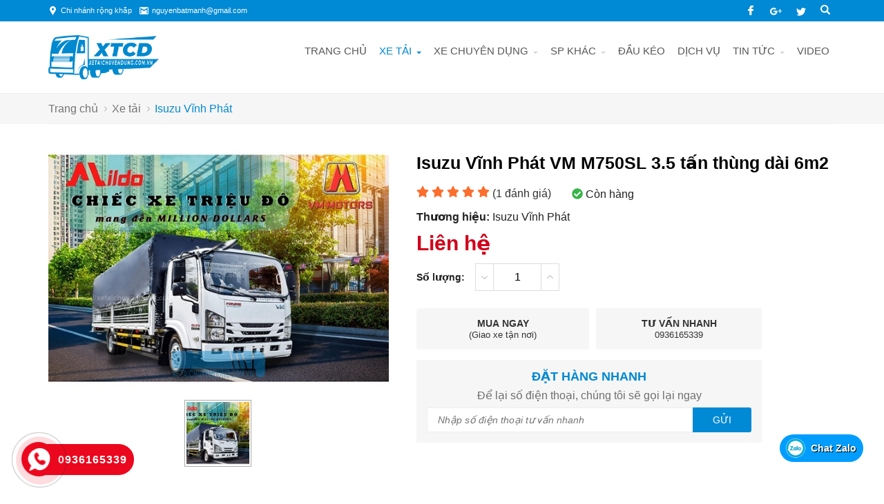

--- FILE ---
content_type: text/html; charset=UTF-8
request_url: https://xetaichuyendung.com.vn/xe-tai/isuzu-vinh-phat-vm-m750sl-3-5-tan-thung-dai-6m2-p2632.html
body_size: 75466
content:
		<!DOCTYPE html>
		<html lang="vi" prefix="og: http://ogp.me/ns#">		
		<head id="Head1" prefix="og: http://ogp.me/ns# fb:http://ogp.me/ns/fb# article:http://ogp.me/ns/article#">
			<meta http-equiv="Content-Type" content="text/html; charset=utf-8" />
			<meta http-equiv="Cache-control" content="public">
			<title>Isuzu Vĩnh Phát VM M750SL 3.5 tấn thùng dài 6m2</title>
			<meta name="description" content="Phân phối các loại xe ô tải chuyên dùng, xe cẩu tự hành, xe tải bồn xitec, xe môi trường...Nhà phân phối xe ô tải chuyên dùng, xe tải gắn cẩu, xe tải bồn xitec,..." />
			<meta name="keywords" content="Isuzu Vĩnh Phát VM M750SL 3.5 tấn thùng dài 6m2,Xe tai Chuyên Dụng chuyên mua bán cung cấp xe ô tải chuyên dùng, xe tải gắn cẩu, xe tải bồn xitec, xe môi trường..." />
			<meta name="dc.language" content="VN" />
			<meta name="dc.source" content="https://xetaichuyendung.com.vn/" />
			<meta name="dc.relation" content="https://xetaichuyendung.com.vn/" />
			<meta name="dc.title" content="Isuzu Vĩnh Phát VM M750SL 3.5 tấn thùng dài 6m2" />
			<meta name="dc.keywords" content="Isuzu Vĩnh Phát VM M750SL 3.5 tấn thùng dài 6m2,Xe tai Chuyên Dụng chuyên mua bán cung cấp xe ô tải chuyên dùng, xe tải gắn cẩu, xe tải bồn xitec, xe môi trường..." />
			<meta name="dc.subject" content="Isuzu Vĩnh Phát VM M750SL 3.5 tấn thùng dài 6m2" />
			<meta name="dc.description" content="Phân phối các loại xe ô tải chuyên dùng, xe cẩu tự hành, xe tải bồn xitec, xe môi trường...Nhà phân phối xe ô tải chuyên dùng, xe tải gắn cẩu, xe tải bồn xitec,..." />
    		<link rel="author" href="https://xetaichuyendung.com.vn/" />    	
    				<meta property="og:type" content="product" />
			    	    
			<meta property="og:site_name" content="">        
			<meta property="og:locale" content="vi_VN" />
			<meta property="og:title" content="Isuzu Vĩnh Phát VM M750SL 3.5 tấn thùng dài 6m2"/>
			<meta property="og:url"  content="https://xetaichuyendung.com.vn/xe-tai/isuzu-vinh-phat-vm-m750sl-3-5-tan-thung-dai-6m2-p2632.html" /> 
			<meta property="og:description"  content="Phân phối các loại xe ô tải chuyên dùng, xe cẩu tự hành, xe tải bồn xitec, xe môi trường...Nhà phân phối xe ô tải chuyên dùng, xe tải gắn cẩu, xe tải bồn xitec,..." />
		<meta property="fb:app_id" content="647558742055251" />
		<meta property="fb:admins" content="647558742055251"/>
		<meta property="og:type" content="website" />
			<!-- <link rel="manifest" href='' /> -->
			<meta name="theme-color" content="#fff" />

			
					<meta http-equiv="Content-Security-Policy" content="upgrade-insecure-requests">
		
								<link rel="canonical" href="https://xetaichuyendung.com.vn/xe-tai/isuzu-vinh-phat-vm-m750sl-3-5-tan-thung-dai-6m2-p2632.html">
			<meta content="INDEX,FOLLOW" name="robots" />
			<meta name="googlebot" content="index,follow" />
			
		<!--<meta property="fb:admins" content="651422754875589"/>-->
		<meta property="og:image"  content="https://xetaichuyendung.com.vn/images/products/2022/07/13/large/isuzu-vinh-phat-vm-m750sl-3-5-tan-thung-dai-6m2-2-_1657707087.jpg" />
				<meta property="og:image:width" content="600 "/>
				<meta property="og:image:height" content="315"/>
				
					<link type='image/x-icon'	href='https://xetaichuyendung.com.vn/favicon.ico' rel='icon' />
			<meta name="viewport" content="width=device-width, initial-scale=1, maximum-scale=1">
			<meta name="geo.placename" content="H&agrave; Nội" />
			<meta name="geo.region" content="VN-HN" />
			<meta name="geo.position" content="21;105.83" />
			<meta name="ICBM" content="21, 105.83" />
									
			<style amp-custom>:root{--main-color: #0089d4;--extra-color: #00aff0;--black-color: #000000;--gray-color: #d8dadb;--hover-color:#0089d4}.logo_ssm{display:none;position:inherit;z-index:99999;width:99px;position:absolute;left:50%;top:20px;transform:translate(-50%, -50%)}.cpy_delect{float:left;color:#ccc}@media all and (max-width: 414px){.cpy_delect{float:none;margin-bottom:5px}}.delecw{position:absolute;right:0px}.delecw a{color:#8a8a8a}@media all and (max-width: 414px){.delecw{position:static}}.right #block_id_170 .block_title{cursor:pointer;text-transform:uppercase;color:#000;font-weight:bold;position:relative;padding:15px 0px;text-align:center;margin-bottom:0px;background:none}.right #block_id_170 .block_title span{padding-left:0px !important}.right #block_id_170 #banner_item_63:before{width:100%;height:100%;content:'';top:50%;left:50%;transform:translate(-50%, -50%);border:6px solid transparent;box-sizing:border-box;position:absolute;transition:0.6s;-moz-transition:0.6s;-webkit-transition:0.6s;-o-transition:0.6s;z-index:2}.right #block_id_170 #banner_item_63:after{width:100%;height:100%;content:'';top:50%;left:50%;transform:translate(-50%, -50%);border:10px solid transparent;box-sizing:border-box;position:absolute;transition:1s;-moz-transition:1s;-webkit-transition:1s;-o-transition:1s}.right #block_id_170 #banner_item_63:hover{transition:0.5s;-moz-transition:0.5s;-webkit-transition:0.5s;-o-transition:0.5s}.right #block_id_170 #banner_item_63:hover:before{width:0%;border:1px solid #fff;height:0%}.right #block_id_170 #banner_item_63:hover:after{width:0%;border:1px solid #fff;height:0%}.right #block_id_170 #banner_item_63:hover img{transform:scale(1.05)}.team{background:#fff;color:#fff;padding:0px 0 35px}#partner{padding:20px 0px}@media all and (max-width: 414px){#partner{padding:10px}}.image_template{left:-8px;position:absolute;top:0;display:none}.header_wp{display:flex;width:100%;background:var(--gray-color)}.header_wp .header_l{background:var(--gray-color);width:calc(calc(100% - 1140px)/2)}.header_wp .logo{width:20%;background:var(--gray-color)}@media screen and (max-width: 1170px){.header_wp .logo{width:30%}}.header_wp .logo .logo_img{padding:3px 0px}@media screen and (max-width: 990px){.header_wp .logo{width:45%;padding-left:15px}}@media screen and (max-width: 820px){.header_wp .logo{width:40%}}@media screen and (max-width: 540px){.header_wp .logo{width:38%}}@media screen and (max-width: 480px){.header_wp .logo{width:45%}}@media screen and (max-width: 414px){.header_wp .logo{padding-left:10px;width:40%}}@media screen and (max-width: 392px){.header_wp .logo{width:34%}}@media screen and (max-width: 375px){.header_wp .logo{width:38%}}.header_wp .head_suport{width:calc(80% - calc(100% - 1140px));background:#000000;position:relative;float:left;clip-path:polygon(6% 0, 100% 0%, 100% 100%, 0% 100%)}@media screen and (max-width: 1170px){.header_wp .head_suport{width:calc(70% - calc(100% - 1140px));padding-right:15px}}@media screen and (max-width: 990px){.header_wp .head_suport{width:calc(55% - calc(100% - 1140px));padding-left:15px}}@media screen and (max-width: 990px){.header_wp .head_suport{width:60%;padding-left:15px}}@media screen and (max-width: 540px){.header_wp .head_suport{width:62%}}@media screen and (max-width: 480px){.header_wp .head_suport{width:55%}}@media screen and (max-width: 414px){.header_wp .head_suport{padding-left:0px;padding-right:10px;width:60%}}@media screen and (max-width: 392px){.header_wp .head_suport{width:66%}}@media screen and (max-width: 375px){.header_wp .head_suport{width:67%}}.header_wp .head_suport:before{content:'';position:absolute;top:0px;left:-30px;-webkit-transition:0.5s ease-in-out all;transition:0.5s ease-in-out all;z-index:0;width:0;height:0;border-style:solid;border-width:0px 0px 80px 31px;border-color:transparent transparent var(--black-color) transparent}@media screen and (max-width: 414px){.header_wp .head_suport:before{top:0px;left:-21px;border-width:0px 0px 70px 21px}}@media screen and (max-width: 320px){.header_wp .head_suport:before{left:-14px;border-width:0px 0px 70px 14px}}.header_wp .head_suport .phone_t{padding-left:50px}@media screen and (max-width: 690px){.header_wp .head_suport .phone_t{padding-left:15px}}@media screen and (max-width: 480px){.header_wp .head_suport .phone_t{padding-left:5px}}.header_wp .head_suport .suport_24{display:flex;float:right;padding-top:14px;padding-bottom:14px}@media screen and (max-width: 480px){.header_wp .head_suport .suport_24{padding-top:14px;padding-bottom:7px}}@media screen and (max-width: 414px){.header_wp .head_suport .suport_24{padding-top:7px;padding-bottom:1px}}.header_wp .head_suport .suport_24 .icon{margin-right:10px}@media screen and (max-width: 580px){.header_wp .head_suport .suport_24 .icon{margin-right:8px}}@media screen and (max-width: 480px){.header_wp .head_suport .suport_24 .icon{margin-right:4px}}.header_wp .head_suport .suport_24 .icon svg{width:40px;padding:7px 0px;height:40px;fill:var(--main-color)}@media screen and (max-width: 480px){.header_wp .head_suport .suport_24 .icon svg{width:26px;padding:16px 0px;height:26px}}@media screen and (max-width: 375px){.header_wp .head_suport .suport_24 .icon svg{width:25px;padding:15px 0px;height:25px}}@media screen and (max-width: 320px){.header_wp .head_suport .suport_24 .icon svg{width:23px;height:23px}}.header_wp .head_suport .suport_24 .phone{margin-right:5px}@media screen and (max-width: 480px){.header_wp .head_suport .suport_24 .phone{margin-right:0px}}.header_wp .head_suport .suport_24 .item{padding-top:4px}@media screen and (max-width: 540px){.header_wp .head_suport .suport_24 .item{padding:10px 0px}}.header_wp .head_suport .suport_24 .item .number{text-transform:uppercase;font-size:16px;padding:3px 0px;font-weight:bold;font-style:italic;color:var(--main-color)}@media screen and (max-width: 690px){.header_wp .head_suport .suport_24 .item .number{font-size:16px}}@media screen and (max-width: 540px){.header_wp .head_suport .suport_24 .item .number{font-size:13px}}@media screen and (max-width: 414px){.header_wp .head_suport .suport_24 .item .number{font-size:11px;padding:0px}}@media screen and (max-width: 320px){.header_wp .head_suport .suport_24 .item .number{font-size:9px}}.header_wp .head_suport .suport_24 .item .text-line{font-size:12px;color:#fff}@media screen and (max-width: 480px){.header_wp .head_suport .suport_24 .item .text-line{font-size:11px}}@media screen and (max-width: 320px){.header_wp .head_suport .suport_24 .item .text-line{font-size:9px}}.header_wp .header_r{background:#000000;width:calc(calc(100% - 1140px)/2)}.top-head{width:100%;background:var(--main-color)}@media screen and (max-width: 414px){.top-head{padding:5px 0px;display:none !important}}@media screen and (max-width: 1140px){.top-head #block-search{display:none}}.top-head .header-top{height:31px}@media screen and (max-width: 414px){.top-head .header-top{height:0px}}.top-head .header-top .left-head{float:left;padding:6px 0px}@media screen and (max-width: 414px){.top-head .header-top .left-head{padding:0px}}@media screen and (max-width: 414px){.top-head .header-top{padding-left:5px;padding-right:5px}}.top-head .left-head .t_p{float:left;padding-right:11px;padding-left:0px;color:#fff;font-size:11px;display:flex;align-items:center}.top-head .left-head .t_p .text{padding-left:5px;color:#fff}@media screen and (max-width: 580px){.top-head .left-head .t_p{padding-right:3px;padding-left:0px;padding-top:6px;font-size:12px}}@media screen and (max-width: 440px){.top-head .left-head .t_p{padding:0px}}@media screen and (max-width: 414px){.top-head .left-head .t_p:nth-child(2),.top-head .left-head .t_p:nth-child(3){display:none}}.top-head .left-head .t_p:hover a{opacity:0.6}.top-head .left-head .t_p:hover .icon_left{opacity:0.6}.top-head .left-head .t_p .icon_left{display:grid;position:relative}.top-head .left-head .t_p svg{fill:#fff;width:13px;height:13px}@media screen and (max-width: 392px){.top-head .left-head .t_p svg{width:11px;height:11px}}.top-head .right-head{float:right;position:relative}.top-head .right-head .icon{display:flex;position:absolute;right:38px;padding-bottom:6px;padding-top:8px;float:left;z-index:9999}@media screen and (max-width: 580px){.top-head .right-head .icon{right:-5px;top:2px;padding:7px}}@media screen and (max-width: 440px){.top-head .right-head .icon{padding:0px}}.top-head .right-head .icon .icon-n{padding-left:11px}.top-head .right-head .icon .icon-n:last-child{padding-top:2px}@media screen and (max-width: 440px){.top-head .right-head .icon .icon-n{padding-left:5px}}@media screen and (max-width: 336px){.top-head .right-head .icon .icon-n{padding-left:2px}}.top-head .right-head .icon .icon-n svg{fill:#fff;padding:0px 5px;width:14px;height:14px}@media screen and (max-width: 392px){.top-head .right-head .icon .icon-n svg{width:11px;height:11px}}@media screen and (max-width: 392px){.top-head .right-head .icon .icon-n:nth-child(2) svg{width:14px !important;height:14px !important}}.top-head .right-head .icon .icon-n:hover svg{opacity:0.6;transition-duration:0.5s}#block-search{float:left;position:relative;height:30px}@media all and (max-width: 1024px){#block-search{position:absolute;padding:5px;right:30px;top:50%;transform:translate(0px, -50%);z-index:99}}.wrapper{opacity:06}html{color:#222222}body,div,dl,dt,dd,ul,ol,li,h1,h2,h3,h4,h5,h6,pre,code,form,legend,input,button,textarea,p,blockquote{margin:0;padding:0}body{font:14px/18px Helvetica,Arial,'DejaVu Sans','Liberation Sans',Freesans,sans-serif;margin:0;padding:0;font-size:16px;max-width:100%;width:1px;min-width:100%}.section_bot{padding:50px 0px;position:relative;background:#f7f7f7}@media all and (max-width: 414px){.section_bot{padding:15px 0px 35px}}@media all and (max-width: 700px){.section_bot .float_s{display:block}}.section_bot .float_s .s_wp{width:calc(50% - 30px);margin:0px 15px;float:left}@media all and (max-width: 700px){.section_bot .float_s .s_wp{width:100%;margin:0px;margin-bottom:0px}}.section_bot .float_s .s_wp .block_title{color:#fff;font-size:20px;padding-left:20px;font-weight:bold;padding-top:0px;margin-bottom:15px;position:relative;line-height:1.3}.section_bot .float_s .s_wp .block_title:before{display:block;width:17px;height:16px;position:absolute;left:-10px;top:3px;content:'';background:#fff;-webkit-clip-path:polygon(0 0, 31% 0, 100% 100%, 62% 100%);clip-path:polygon(0% 0, 30% 0, 100% 100%, 70% 100%)}.section_bot .float_s .s_wp .block_title:after{display:block;width:17px;height:16px;position:absolute;left:0px;top:3px;content:'';background:#fff;-webkit-clip-path:polygon(0 0, 31% 0, 100% 100%, 62% 100%);clip-path:polygon(0% 0, 30% 0, 100% 100%, 70% 100%)}.section_bot .float_s .right-section{width:350px;float:right}@media all and (max-width: 700px){.section_bot .float_s .right-section{width:100%;margin:0px;margin-bottom:0px;float:unset}}.section_bot .float_s svg{fill:#ccc}.section_bot .float_s .top_bottom li{margin-top:0px;padding-left:20px;line-height:25px;position:relative;font-weight:bold}.section_bot .float_s .top_bottom li svg{position:absolute;left:-4px;top:5px}.section_bot .float_s .top_bottom li .text{font-size:14px;text-transform:uppercase;color:#fff}.section_bot .float_s .top_bottom li a{font-size:13px}.section_bot .float_s .top_bottom li .hotline a{color:var(--main-color)}.section_bot .float_s .top_bottom li .text_add{color:#ccc}.section_b{background:#002f48}@media all and (max-width: 500px){.tin-noi-bat{margin-top:35px}.tin-noi-bat .block_title{margin-bottom:30px !important}}@media all and (max-width: 414px){.collection .block_title{margin-top:30px !important}}.testimonials{background-image:url("https://xetaichuyendung.com.vn/templates/thanhcong/images/carred.jpg");padding-bottom:60px;background-size:cover;position:relative}@media all and (max-width: 520px){.testimonials{padding-bottom:0px}}.testimonials:before{background:#000000bf;width:100%;height:100%;position:absolute;top:0px;content:'';left:0px}.tin-tuc{padding-bottom:60px}@media screen and (max-width: 414px){.tin-tuc{padding-bottom:20px}}.aq_online{background-size:100%;background:#14171b;position:relative;padding-bottom:40px}.aq_online .block_title{text-align:center;font-size:25px;color:#fff;font-weight:bold;position:absolute;width:100%;left:50%;top:-65px;transform:translate(-50%, -48%);z-index:999}.cpy-right{position:relative;background-color:#034263}.cpy-right .copy-right{font-size:14px;padding:25px;display:flex;color:#ccc;text-align:center;position:relative}@media all and (max-width: 414px){.cpy-right .copy-right{display:block}}.header_log{background:#fff;z-index:100;border-bottom:1px solid #ffffff26}.header_log .header_lang #languges{min-width:86px;min-height:19px;margin-left:20px;line-height:28px;position:relative;display:inline-block}.header_log .header_lang #languges:hover .dropdown-content{display:block}.header_log .header_lang #languges .dropbtn{color:white;border:none;cursor:pointer}.header_log .header_lang #languges .dropdown-content{display:none;position:absolute;background-color:var(--main-color);min-width:113px;box-shadow:0px 8px 16px 0px rgba(0,0,0,0.2);z-index:9999999999}.header_log .header_lang #languges .dropdown-content a{padding:12px 2px;text-decoration:none;display:block}.header_log .header_lang #languges .active-lang{display:inline !important}.header_log .header_lang #languges .active-lang .flag{border:1px solid #fff;width:17px;position:relative;top:2px}.header_log .header_lang #languges .flag{width:18px;height:13px;display:inline-block}.header_log .header_lang #languges .flag-en{background-image:url(https://xetaichuyendung.com.vn/templates/thanhcong/images/en.png)}.header_log .header_lang #languges .flag-cn{background-image:url(https://xetaichuyendung.com.vn/templates/thanhcong/images/cn.png)}.header_log .header_lang #languges .flag-vi{background-image:url(https://xetaichuyendung.com.vn/templates/thanhcong/images/vi.png)}.header_log .header_lang .item{float:right;margin-left:20px}.header_log .header_lang .item .text{padding-top:4px}.header_log .header_lang .item #lang-vi,.header_log .header_lang .item #lang-en,.header_log .header_lang .item .text{color:#000}.header_log .header_lang .item svg{fill:#e1e1e1}.fieldset{margin:0;padding:10px}th,td{margin:0}a{color:#333;font-weight:normal;text-decoration:none;-moz-transition:all 0.2s ease-in 0;-webkit-transition:all 0.2s ease-in;-webkit-transition-delay:0;transition:all 0.2s ease-in 0}a:hover{text-decoration:none;color:var(--main-color)}table{border-collapse:collapse;border-spacing:0}.red,.label_error{color:red}.redborder{border:1px solid red}#icon-usermenu{cursor:pointer}.bold,strong,b{font-weight:normal;font-weight:bold}img{border:0;max-width:100%;transition:0.9s}address,caption,cite,code,dfn,em,th,var,optgroup{font-style:inherit;font-weight:inherit}del,ins{text-decoration:none}li{list-style:none}caption,th{text-align:left}h1,h2,h3,h4,h5,h6{font-size:100%;font-weight:bold}q:before,q:after{content:''}abbr,acronym{border:0;font-variant:normal}sup{vertical-align:baseline}sub{vertical-align:baseline}legend{color:#000000;font-weight:bold;padding:0 8px}figure{margin:0}.toogle{display:block !important}.description{line-height:24px}.description figure{margin:10px 0;text-align:center}.description figure figcaption{font-style:italic}.description ul li{padding-left:29px;position:relative}.description ul li:after{content:"";font-size:11px;color:#a0a0a0;position:absolute;top:9px;left:8px;width:5px;height:5px;border-radius:50%;background:#000}.description em,.description i{font-style:italic}.description h2,.description h3,.description h4,.description p,.description div{margin-top:20px}.description a{color:#ff8b00}.description img{max-width:100%;height:auto !important;border:1px solid rgba(243,243,243,0.8)}.diemmanh_top{position:relative;height:170px}@media all and (max-width: 414px){.diemmanh_top{height:100%}}.diemmanh_top .strengths_s{position:absolute;width:100%;top:-60px;z-index:9999}@media all and (max-width: 414px){.diemmanh_top .strengths_s{position:static}}@media screen and (max-width: 414px){.diemmanh_top .container{padding-left:0px;padding-right:0px}}.thuonghieu{overflow:hidden}.thuonghieu .block_title{font-size:25px;color:#000;font-weight:bold;text-align:center;margin-top:20px;position:relative}@media all and (max-width: 500px){.thuonghieu .block_title{margin-top:0px;font-size:18px;margin-bottom:0px;display:none}}.thuonghieu .block_title:after{content:'';background:var(--main-color);width:35px;height:3px;left:50%;transform:translate(-50%, -50%);position:absolute;bottom:5px}.figcaption{font-style:italic}input,button,textarea,select,optgroup,option{font-family:inherit;font-size:inherit;font-style:inherit;font-weight:inherit}input,button,textarea,select{*font-size:100%}select,input,button,textarea,button{font:99% verdana, arial, helvetica, clean, sans-serif}table{font:100%;border-collapse:collapse}pre,code,kbd,samp,tt{font-family:monospace;*font-size:108%;line-height:100%}.clear,.clearfix{clear:both}.cls::after{content:'';display:block;clear:both}.hidden,.hide,.hiden{display:none}.fl{float:left}.fr{float:right}.cf::after{clear:both;content:"";display:block;height:0;visibility:hidden}strong,b{font-weight:600;font-weight:bold}.benmarch{display:none}.pagination{text-align:center;margin-top:20px;margin-bottom:30px}.pagination .current{background:none repeat scroll 0 0 var(--main-color);color:#fff;display:inline-block;font-size:14px;margin-right:4px;padding:5px 11px;z-index:999;border:1px solid var(--main-color);position:relative}.pagination .current span{z-index:9999}.pagination .current:after{width:100%;height:100%;background:var(--extra-color);content:'';position:absolute;bottom:0px;z-index:-1;left:0px;-webkit-clip-path:polygon(100% 0, 0% 100%, 100% 100%);clip-path:polygon(100% 0, 0% 100%, 100% 100%)}.pagination a,.pagination b{color:#4C4C4C;display:inline-block;font-size:14px;margin-right:4px;padding:5px 11px;text-decoration:none;border:1px solid #797979}.pagination a:hover,.pagination b:hover{background:var(--main-color);color:#FFFFFF;-webkit-transition:0.15s ease-in-out all;transition:0.15s ease-in-out all}.pagination .pre-page,.pagination .next-page,.pagination .first-page,.pagination .last-page{text-indent:-99999px}.first-page,.last-page{display:none !important}.next-page{background:url("https://xetaichuyendung.com.vn/templates/thanhcong/images/page_next.png") no-repeat scroll center center #f8f8f8 !important;padding:5px 15px 5px !important}.pre-page{background:url("https://xetaichuyendung.com.vn/templates/thanhcong/images/page_previous.png") no-repeat scroll center center #f8f8f8 !important;padding:5px 15px 5px !important}.next-page:hover{background:url("https://xetaichuyendung.com.vn/templates/thanhcong/images/page_next.png") no-repeat scroll center center var(--main-color) !important;-webkit-transition:0.15s ease-in-out all;transition:0.15s ease-in-out all}.pre-page:hover{background:url("https://xetaichuyendung.com.vn/templates/thanhcong/images/page_previous.png") no-repeat scroll center center var(--main-color) !important;-webkit-transition:0.15s ease-in-out all;transition:0.15s ease-in-out all}.left{float:left}.right{float:right}.page_title{text-align:center;padding:30px;padding-top:10px}.page_title span{font-size:20px;text-transform:uppercase;color:#000;text-decoration:none;font-weight:bold;margin-left:0;font-style:italic;transition:0.5s;-moz-transition:0.5s;position:relative;-webkit-transition:0.5s;-o-transition:0.5s;margin-left:10px}.page_title span:before{display:block;width:17px;height:16px;position:absolute;left:-30px;top:1px;content:'';background:var(--main-color);-webkit-clip-path:polygon(0 0, 31% 0, 100% 100%, 62% 100%);clip-path:polygon(0% 0, 30% 0, 100% 100%, 70% 100%)}.page_title span:after{display:block;width:17px;height:16px;position:absolute;left:-20px;top:2px;content:'';background:var(--main-color);-webkit-clip-path:polygon(0 0, 31% 0, 100% 100%, 62% 100%);clip-path:polygon(0% 0, 30% 0, 100% 100%, 70% 100%)}.page_title h1{font-weight:normal}.fr{float:right}.fl{float:left}.benmarch{display:none}.hide{display:none}.submit_bt,.reset_bt{padding:5px 14px;border-radius:4px;font-size:15px;cursor:pointer}.submit_bt{border:1px solid #ED1C24;background:#ED1C24;color:#FFF}.submit_bt:hover{border:1px solid #C90008;background:#C90008}.reset_bt{border:1px solid #b3b1b1;background:#f9f9f9;color:#000}.reset_bt:hover{border:1px solid #b3b1b1;background:#cecdcd}.redborder{border-color:#ED1C24 !important}.banner-warning{padding-bottom:30px}@media screen and (max-width: 500px){.banner-warning{padding-bottom:0px}}.container{width:1140px;max-width:100%;box-sizing:border-box;margin:0 auto}@media screen and (max-width: 1200px){.container{padding-left:10px;padding-right:10px}}.scroll_bar::-webkit-scrollbar-track{border-radius:10px;background-color:#EBEBEB}.scroll_bar::-webkit-scrollbar{width:8px;background-color:#EBEBEB;border-radius:10px}.scroll_bar::-webkit-scrollbar-thumb{border-radius:10px;background:url("https://xetaichuyendung.com.vn/templates/thanhcong/images/bg_scrollbar.png") no-repeat scroll center center var(--extra-color);border:1px solid #EBEBEB}.wrapper_top{background:#C90008}.wrapper_top .inner_wrapper_top{margin:0 auto;max-width:100%}.wrapper_top_content{float:right}.wrapper_top_content>div{float:right}.wrapper_top #calculation_power{background:url("https://xetaichuyendung.com.vn/templates/thanhcong/images/icon_air_condition.png") no-repeat scroll 0 center}.wrapper_top #download_quote{background:url(https://xetaichuyendung.com.vn/templates/thanhcong/images/icon_dowloadr.png) no-repeat scroll 0px 9px;padding-left:22px}.wrapper_top .logs{background:url(https://xetaichuyendung.com.vn/templates/thanhcong/images/member.png) no-repeat scroll 0px 9px;padding-left:22px}.wrapper_top .logs font{color:#ffcaca}#camera_vidic{background:url(https://xetaichuyendung.com.vn/templates/thanhcong/images/camera.png) no-repeat scroll 0px 8px;padding-left:25px}.wrapper_top #calculation_power a,.wrapper_top #download_quote a,#camera_vidic a,.logs a{font-size:14px;color:#848484}.logs>span{color:rgba(0,0,0,0.14);font-size:14px;padding:4px}.wrapper_top .wrapper_top_content>div a:hover{color:#e2e2e2 !important;text-decoration:none}.search_header{width:210px;margin:0 auto;display:inline-block;position:absolute;right:0;top:13px}.log_wrapper{position:relative;padding-left:47px;margin-right:100px}.log_wrapper:before{position:absolute;top:2px;left:0;width:35px;height:35px;content:"\f007";font:normal normal normal 14px/1 FontAwesome;font-size:19px;border:1px solid #EEEEEE;border-radius:50%;text-align:center;padding-top:7px;box-sizing:border-box;color:#FFF;background:var(--main-color);border:none}.log_wrapper:after{position:absolute;top:5px;right:-53px;height:31px;width:0;border-right:1px solid rgba(204,204,204,0.33);content:''}.rsp_navigation{display:none}.head{position:relative;min-height:105px;transition:all 0.25s cubic-bezier(0.55, 0, 0.1, 1)}@media all and (max-width: 990px){.head{min-height:70px}}.header_wrapper{transition:all 0.25s cubic-bezier(0.55, 0, 0.1, 1);width:100%;border-top:1px solid #23232b0a;background:#f9fafb;height:50px}.navigation_main_wrapper{width:100%;z-index:99999;transition:all 0.8s cubic-bezier(0.55, 0, 0.1, 1);border-bottom:1px solid #eee}.navigation_main_wrapper .navigation_main{margin:0 auto;max-width:100%;width:1140px;position:relative}@media only screen and (max-width: 1024px){.navigation_main_wrapper .navigation_main{padding:0px 10px;box-sizing:border-box;max-width:100%}}.navigation_main_wrapper .top_menu{float:right;width:calc(100% - 160px)}@media only screen and (max-width: 1024px){.navigation_main_wrapper .top_menu{width:calc(100% - 160px);margin-left:0px}}.navigation_main_wrapper .logo{display:grid;float:left;padding:20px 0}.navigation_main_wrapper .logo .logo_img{max-width:160px}.header{position:relative;margin:0 auto;max-width:100%;text-align:center}.header .clear{margin:0 !important}.header>div{float:left;margin-top:40px;margin-left:15px}.search_home{position:absolute;right:0px;z-index:999;top:-5px}.top_hotline .incon-support{float:left;display:inline-block;margin-right:10px;margin-top:8px}@media screen and (max-width: 345px){.top_hotline .incon-support{display:none}}.top_hotline .content-right{float:right;display:inline-block;margin-top:15px}.top_hotline .content-right .phone{color:red;font-size:16px}.shopcart{margin-top:4px}@media screen and (max-width: 650px){.shopcart{margin-top:0px;padding:1px}}.home_pos_2{margin-top:60px}@media all and (max-width: 1000px){.home_pos_2{margin-top:30px}}.home_pos_2 .block_title{position:absolute;left:80px;z-index:9}@media all and (max-width: 1000px){.home_pos_2 .block_title{position:inherit;text-align:center;margin-bottom:15px}}.home_pos_2 .block_title span{font-weight:bold;text-align:center;color:#000;font-size:25px;position:relative;padding-top:0px;margin-bottom:30px}.home_pos_2 .block_title span::after{content:'';width:26px;height:3px;background:var(--main-color);position:absolute;left:calc(50% - 13px);bottom:-15px}.pos1{margin-top:50px}.pos1 .block_title{color:var(--main-color);text-align:center;color:#000;font-size:22px;position:relative;padding-top:10px;font-weight:bold;margin-bottom:30px}@media all and (max-width: 600px){.pos1 .block_title{margin-bottom:20px}}.pos1 .block_title span{position:relative;color:var(--main-color);padding-left:6px}.pos1 .block_title span:before{display:block;width:16px;height:16px;position:absolute;left:-26px;top:4px;content:'';background:var(--main-color);-webkit-clip-path:polygon(0 0, 31% 0, 100% 100%, 62% 100%);clip-path:polygon(0% 0, 30% 0, 100% 100%, 70% 100%)}.pos1 .block_title span::after{display:block;width:16px;height:16px;position:absolute;left:-16px;top:4px;content:'';background:var(--main-color);-webkit-clip-path:polygon(0 0, 31% 0, 100% 100%, 62% 100%);clip-path:polygon(0% 0, 30% 0, 100% 100%, 70% 100%)}.pos3{margin-top:30px}.pos8{background-image:url("https://xetaichuyendung.com.vn/templates/thanhcong/images/bg_phone.png");background-repeat:no-repeat;background-size:100% 100%;margin:40px 0}.pos8 .block_title{color:#fff;padding:0;margin-bottom:5px}.pos45{background-repeat:no-repeat;background-size:100% 100%;display:flex;overflow:hidden}@media all and (max-width: 950px){.pos45{display:block;margin-top:40px}}@media all and (max-width: 600px){.pos45{display:block;margin-top:20px}}@media all and (max-width: 500px){.pos45{display:block;margin-top:10px}}.pos5{background-repeat:no-repeat;float:left;padding-bottom:30px;box-sizing:border-box;margin-top:20px}@media all and (max-width: 500px){.pos5{padding-bottom:15px}}.pos5 .container_r{padding-left:40px;box-sizing:border-box}@media all and (max-width: 600px){.pos5 .container_r{padding-left:10px}}.pos5 .block_title{font-weight:bold;text-align:left;color:var(--black-color);font-size:25px;position:relative;margin-bottom:30px}.pos5 .block_title::after{content:'';width:25px;height:3px;background:var(--main-color);position:absolute;left:0;bottom:0}@media all and (max-width: 500px){.pos5 .block_title{font-size:20px;margin-bottom:20px;padding-top:0px}}.h_bottom_r .block_title{font-weight:bold;text-align:left;color:#000;font-size:20px;position:relative;margin-bottom:30px;padding-bottom:15px;text-transform:uppercase;padding-top:0px}.h_bottom_r .block_title::after{content:'';width:25px;height:3px;background:var(--main-color);position:absolute;left:0;bottom:1px}.header .logo{margin-top:10px;display:block;float:left;margin-bottom:5px}.header .logo_scroll{transform:translate(-10px, -10px) scale(0.6);margin-top:5px;height:55px}.logo_img_small{display:none}.header .shopcart{position:relative;padding-top:0px;float:right;text-align:right}.hotline svg{position:absolute;top:1px;left:0;width:38px;height:38px;font-size:20px;border:1px solid #EEEEEE;border-radius:50%;text-align:center;padding-top:8px;box-sizing:border-box;color:#FFF;background:#fff;border:none;padding:6px;fill:#FFF}@media screen and (max-width: 600px){.hotline svg{top:8px;width:32px;height:32px}}.pos910{margin-top:50px;display:flex}@media all and (max-width: 950px){.pos910{display:block;margin-top:30px}.pos910 .container_l{width:100%}.pos910 .container_r{width:100%}}.pos910 .block_title{font-weight:bold;text-align:center;font-size:22px;position:relative;padding-top:0px}@media all and (max-width: 600px){.pos910 .block_title{margin-bottom:0px}}.pos910 .block_title::after{content:'';content:'';width:26px;height:3px;background:var(--main-color);position:absolute;left:calc(50% - 13px);bottom:0}.container_l{width:585px;float:right;max-width:100%}@media all and (max-width: 1200px){.container_l{padding:0 10px;box-sizing:border-box}}.container_r{width:585px;float:left;max-width:100%}@media all and (max-width: 1200px){.container_r{padding:0 10px;box-sizing:border-box}}.p50{width:50%;float:left}@media all and (max-width: 950px){.p50{width:100%}}.team_m{position:relative;overflow:hidden}.pos9{position:relative;overflow:hidden}.pos10{background:#e6e7e8;padding:30px 0 30px}@media all and (max-width: 950px){.pos10{padding:20px 0}}.h_bottom{background:#f8f8f8;padding-top:40px;padding-bottom:40px}@media all and (max-width: 750px){.h_bottom{padding-top:20px;padding-bottom:20px}}@media all and (max-width: 750px){.h_bottom{padding-bottom:0px}}.h_bottom .h_bottom_l{width:70%;float:left;padding-right:40px;box-sizing:border-box;border-right:1px dotted #d6d6d6}@media all and (max-width: 750px){.h_bottom .h_bottom_l{width:100%;padding-right:10px;padding-right:0px;border-right:none}}.h_bottom .h_bottom_l .block_title{font-weight:bold;text-align:left;color:#000;font-size:25px;position:relative;padding-top:0px;margin-bottom:0px}.h_bottom .h_bottom_l .block_title::after{content:'';width:25px;height:3px;background:var(--main-color);position:absolute;left:0;bottom:0}@media all and (max-width: 500px){.h_bottom .h_bottom_l .block_title{font-size:20px}}.h_bottom .h_bottom_r{width:30%;float:left;padding-left:40px;box-sizing:border-box}@media all and (max-width: 750px){.h_bottom .h_bottom_r{width:100%;padding-left:0px;margin-top:20px}.h_bottom .h_bottom_r .share_fast{width:calc(50% - 10px);margin-right:10px;float:left}.h_bottom .h_bottom_r .home_pos_1{width:50%;float:left}}@media all and (max-width: 500px){.h_bottom .h_bottom_r{margin-top:0px}}.hotline ul li span{display:table-cell}.hotline ul li a{display:table-cell;padding-left:10px;display:table-cell;vertical-align:middle}.hotline ul li:first-child{color:#ED1C24;margin-bottom:6px}.hotline ul li:last-child{color:#0084CA}.hotline ul li:first-child a{color:#ED1C24}.hotline ul li.zalo a{color:#009DFF;margin-top:2px;line-height:18px}.hotline ul li.zalo span{background:#009DFF;color:#FFF;font-size:9px;text-align:center;padding:4px 0px 5px 1px;border-radius:3px;font-weight:bold;font-style:normal}.hotline ul li.phone span i{font-size:22px}.log_wrapper>span{font-weight:bold;display:block;font-size:14px;text-align:left;margin-bottom:0px;font-weight:bold}.navigation_main{margin:0 auto;max-width:100%;width:1140px;position:relative}.navigation_main .top_hotline{width:218px;float:right}.navigation_main .top_hotline .incon-support{display:inline-block;float:left;padding:6px}.navigation_main .top_hotline .content-right{font-size:13px;color:#ff0202;font-weight:bold;padding:4px 0px;float:right}@media screen and (max-width: 420px){.navigation_main .top_hotline{width:200px}.navigation_main .top_hotline .incon-support svg{width:27px;height:27px}.navigation_main .top_hotline .content-right{font-size:12px}}.product_menu{position:relative;float:left;margin-right:12px}@media all and (max-width: 600px){.pos7{margin-top:20px}}.pos7 .block_projects_home .cat-title::before{background-image:url("https://xetaichuyendung.com.vn/templates/thanhcong/images/bg_tit.png");background-size:100% 100%}.project_catp .cat-title::before{background-image:url("https://xetaichuyendung.com.vn/templates/thanhcong/images/bg_tit.png");background-size:100% 100%}.project_cat .cat-title::before{background-image:url("https://xetaichuyendung.com.vn/templates/thanhcong/images/bg_tit.png");background-size:100% 100%}.hit_share_handmade a{display:inline-block;box-sizing:border-box;text-align:center;margin-right:15px}.hit_share_handmade a:hover img{opacity:0.8}.dbreadcrumbs{background:#f6f6f6}.main_top{margin-bottom:30px;padding-top:35px}@media screen and (max-width: 680px){.main_top{padding-top:10px;margin-bottom:20px}}.main_top .banners-absolute_title{margin:0 -9px 0 -9px}.list-baner-home-1{display:flex;margin-bottom:35px;margin-left:-10px;margin-right:-10px}.list-baner-home-1 .banner-home{width:calc(100% / 3);float:left;text-align:center;padding:0px 10px;box-sizing:border-box}.list-baner-home-2{display:flex;margin-left:-10px;margin-right:-10px}.list-baner-home-2 .banner-home{width:50%;float:left;text-align:center;padding:0px 10px;box-sizing:border-box}@media screen and (max-width: 600px){.list-baner-home-2{margin-left:-5px;margin-right:-5px}.list-baner-home-2 .banner-home{padding:0px 5px}}.banner-home4{box-sizing:border-box;border:1px solid #eee;display:none}.block_products_home,.banner-home4,.list-baner-home-2{margin-bottom:30px}@media screen and (max-width: 800px){.block_products_home,.banner-home4,.list-baner-home-2{margin-bottom:10px}}.pos6{padding-bottom:40px}@media all and (max-width: 600px){.pos6{padding-bottom:10px}}.pos_mixed_left{float:left;width:calc(50% - 15px);margin-right:15px}@media screen and (max-width: 1000px){.pos_mixed_left{float:none;width:100%;margin-right:0px}}.pos_mixed_right{float:right;width:calc(50% - 15px);margin-left:15px}@media screen and (max-width: 1000px){.pos_mixed_right{float:none;width:100%;margin-left:0px}}.block_title{font-size:18px;text-transform:uppercase;color:#333;text-decoration:none;margin-bottom:20px;padding:15px 0px 15px}@media all and (max-width: 414px){.block_title{margin-bottom:10px;font-size:20px !important}.block_title .text-large{font-size:20px !important}.block_title .text-small{font-size:14px !important}}.main_wrapper{margin-top:15px;padding-bottom:30px;position:relative}.main_wrapper_home{padding:0;margin-top:20px}.main_wrapper .left{float:left;width:calc( 23% - 30px);margin-right:30px}.main_wrapper .left .block_title{font-size:16px;font-weight:bold;color:var(--main-color);padding:0px 10px 10px;margin-bottom:10px}.main_wrapper .right{float:right;margin:0px 0;width:calc( 25% - 20px)}.main_wrapper .right .block_products{background:#fff}.breadcrumbs_wrapper{border-bottom:1px solid #f1f1f1}.main_wrapper .main-area-right{float:left;margin:0;width:75%}@media screen and (max-width: 900px){.main_wrapper .main-area-right{float:none;margin-bottom:70px;width:100%}}.main_wrapper .main-area-left{float:right;margin:0;width:75%}@media screen and (max-width: 900px){.main_wrapper .main-area-left{float:none;margin-bottom:70px;width:100%}}@media all and (max-width: 500px){.main_wrapper .main-area-left{margin-bottom:30px}}.main_wrapper .block{margin-bottom:20px}.main_wrapper .right .block .block_title,.main_wrapper .right .block .field_name{color:var(--main-color);cursor:pointer;text-transform:uppercase;font-weight:500;margin-top:20px;padding-top:30px;color:#000;font-weight:bold;position:relative;margin-bottom:0px}.main_wrapper .right .block .block_title:before,.main_wrapper .right .block .field_name:before{width:5px;height:30px;background:var(--main-color);content:'';position:absolute;left:0px;top:22px}.main_wrapper .right .block .block_title span,.main_wrapper .right .block .field_name span{padding-left:14px;font-size:20px}@media screen and (max-width: 900px){.main_wrapper .left{width:100%;float:none}.main_wrapper .right{width:100%;float:none}.main_wrapper{width:100%;float:none;margin-top:20px;padding-bottom:20px}.main_wrapper .main-area{float:none;margin-bottom:30px;width:100%}}.main_wrapper .main-area .breadcrumbs_2{padding:8px 0}.main_wrapper .main-area .top_content{margin:12px 0}.block-other{margin-bottom:10px}.footer{margin-top:0px;background:#14171c;color:#fff}.navigation_sub{padding-top:35px}.navigation_sub .menu-bottom{margin-right:-25px}.address{margin-top:5px}.address .item{padding-top:5px}.address svg{width:20px;height:20px;fill:var(--main-color);float:left;margin-right:5px}.address .dc{color:var(--main-color)}.design-by,.design-by a{color:#585858;text-align:right}#fixed-bar{margin:0;padding:0;z-index:100;right:0}@media all and (max-width: 600px){#fixed-bar{display:none !important}}#fix-bar{margin:0;padding:0;z-index:100;right:0;transform:translate(-50%)}#fix-bar #bar-in{height:50px;margin:0 10px 0 auto}#fixed-bar #bar-inner{height:50px;position:absolute;margin:0 10px 0 auto;left:50%;transform:translate(-50%, -50%);top:-50px}#fix-bar #bar-in a{opacity:0.5}#fixed-bar #bar-inner a,#fix-bar #bar-in a{background:var(--main-color);display:block;text-decoration:none;position:relative;-moz-transition:all 0.2s ease-in 0;-webkit-transition:all 0.2s ease-in;-webkit-transition-delay:0;transition:all 0.2s ease-in 0;width:42px;height:42px;text-align:center;line-height:42px;box-sizing:border-box;transition:0.5s;-moz-transition:0.5s;-webkit-transition:0.5s;z-index:99;-o-transition:0.5s}#fixed-bar #bar-inner a:after,#fix-bar #bar-in a:after{width:100%;height:100%;background:var(--extra-color);content:'';position:absolute;bottom:0px;z-index:-2;right:-1px;-webkit-clip-path:polygon(100% 0, 0% 100%, 100% 100%);clip-path:polygon(100% 0, 0% 100%, 100% 100%)}#fixed-bar #bar-inner a svg,#fix-bar #bar-in a svg{width:20px;height:20px;margin-top:10px;fill:#fff;transition:0.5s;-moz-transition:0.5s;-webkit-transition:0.5s;-o-transition:0.5s}#fixed-bar:hover #bar-inner a,#fix-bar:hover #bar-in a{opacity:1}#fixed-bar:hover #bar-inner a svg,#fix-bar:hover #bar-in a svg{fill:#000}.box-promotion{background:url("https://xetaichuyendung.com.vn/templates/thanhcong/images/box_overlay.png") repeat scroll 0 0 transparent;display:none;left:0;overflow:hidden;position:absolute;top:0;z-index:4999}.box-promotion-active{bottom:0;display:block;position:fixed;right:0;vertical-align:middle}.box-promotion-item{margin:0 auto;text-align:center}.box-promotion .box-promotion-item a.box-promotion-close{background:url("https://xetaichuyendung.com.vn/templates/thanhcong/images/delete-large.png") no-repeat 0 0 transparent;cursor:pointer;height:72px;position:absolute;width:72px;z-index:5999}@media screen and (max-width: 768px){.box-promotion .box-promotion-item a.box-promotion-close{right:10px;top:3px}}.post-title{position:relative;margin-bottom:19px;background:#F4F4F4;padding-right:10px;border-bottom:2px solid var(--main-color);margin-left:23px}.post-title span{background:var(--main-color);padding:12px 11px;display:inline-block;position:relative;margin-left:0px;z-index:10;min-width:116px;text-align:center;webkit-transition:all .5s ease;-moz-transition:all .5s ease;-o-transition:all .5s ease;-ms-transition:all .5s ease;transition:all .5s ease;margin-top:-7px;font-size:15px;text-transform:uppercase;color:#FFF;text-decoration:none;font-weight:bold}.post-title span a{color:#FFF}.post-title span::before{content:'';position:absolute;width:0;height:0;border-style:solid;border-width:0px 0 46px 24px;border-color:transparent transparent var(--main-color) transparent;top:0px;left:-24px;webkit-transition:all .5s ease;-moz-transition:all .5s ease;-o-transition:all .5s ease;-ms-transition:all .5s ease;transition:all .5s ease}.post-title span:after{content:'';position:absolute;width:0;height:0;border-style:solid;border-width:46px 23px 0px 0px;border-color:var(--main-color) transparent transparent transparent;top:0px;right:-23px;z-index:10;webkit-transition:all .5s ease;-moz-transition:all .5s ease;-o-transition:all .5s ease;-ms-transition:all .5s ease;transition:all .5s ease}.clearfix:after{visibility:hidden;display:block;font-size:0;content:" ";clear:both;height:0}.clearfix{display:inline-block}* html .clearfix{height:1%}.clearfix{display:block}#uhchat{z-index:1 !important}@media screen and (max-width: 1050px){.log_wrapper{padding-left:47px;margin-right:60px}.log_wrapper:after{right:-33px}.header .hotline{margin-right:40px;padding-right:38px}.wrapper_top_content{display:none}}@media screen and (max-width: 930px){.shopcart{display:inline-block;padding-left:0px !important;width:auto !important}.log_wrapper{margin-right:0}.log_wrapper:after{display:none}}@media screen and (max-width: 990px){#product_menu_ul .level_0:hover .highlight{opacity:0;visibility:hidden}}@media screen and (max-width: 990px){.header{min-height:70px}.search_header{float:right}.header .logo{margin-top:8px}.logo .logo_img{display:none}.logo .logo_img_small{display:inline-block;max-width:150px}.tags.block_content,.copyring{display:none}.header>div{margin-top:0px}.header .logo{display:inline-block;float:none}.header .shopcart{display:none}.search_home{margin-top:3px;right:10px}}@media screen and (max-width: 690px){.logo .logo_img_small{display:inline-block;padding:0px;max-width:110px;z-index:99999;position:inherit}}@media screen and (max-width: 690px){.s_close{z-index:-999}}@media screen and (max-width: 650px){.navigation_sub{padding-left:0px;padding-top:0px}.navigation_sub .menu-bottom{margin-right:0px}.hotline>span>a{display:none}.hotline:hover>span{background:#FFF;position:absolute;right:8px;bottom:-94px;z-index:100;padding:8px;border:1px solid #EEE}.hotline:hover>span>a{display:block}.header .hotline{margin-right:6px;padding-right:0px}.logs{display:none}.log_wrapper>span{display:none}.header .hotline:after{display:none}.log_wrapper:hover .logs{position:absolute;right:0;width:145px;text-align:left;background:#FFF;z-index:100;border:1px solid #EEE;border-radius:0 0 4px 4px;padding:7px;display:block;bottom:-72px}.log_wrapper:hover .logs{display:inline}}@media screen and (max-width: 600px){.header .logo{margin-top:10px}}#subiz_desktop #subiz-bubble{top:16px;right:0px;position:relative;z-index:1000}.display_open{display:block !important}#modal_alert{position:fixed;background:rgba(0,0,0,0.75);z-index:99999;overflow-y:auto;width:100%;height:100%;top:0px;left:0px}.modal_alert_inner{width:350px;background:white;border-radius:2px;max-width:96%;margin:2% auto}.modal_alert_title{background:var(--main-color);color:#FFF;text-align:center;text-transform:uppercase;padding:7px 0;font-size:17px;position:relative;border-radius:2px 2px 0 0}.modal_alert_title .close{position:absolute;right:0px;padding:0px 10px 8px;top:0;color:#FFF;font-size:22px}.modal_alert_body{background:white;color:#616161;padding:20px;-moz-user-select:text;-khtml-user-select:text;-webkit-user-select:text;-o-user-select:text;user-select:text;border-bottom-left-radius:3px;border-bottom-right-radius:3px}.copyright{font-size:12px;background:#282828;padding-top:15px;padding-bottom:20px}.copyright a{color:#9a9696}.copyright .copy-right{float:left;color:#ddd;font-size:16px}@media all and (max-width: 600px){.copyright .copy-right{font-size:15px}}.nohome{background:#fff}.dbreadcrumbs{display:flex;width:100%}.dbreadcrumbs .bread-left1{background:#000;width:calc(calc(100% - 1140px)/2)}.dbreadcrumbs .bread-left{width:60%;background:#000;padding-top:55px;padding-bottom:15px;position:relative}@media screen and (max-width: 1024px){.dbreadcrumbs .bread-left{width:80%;padding-left:15px}}.dbreadcrumbs .bread-right{width:calc( 40% - calc(calc(100% - 1140px)/2));background:#171717;position:relative}@media screen and (max-width: 1024px){.dbreadcrumbs .bread-right{width:calc( 20% - calc(calc(100% - 1140px)/2))}}@media screen and (max-width: 414px){.dbreadcrumbs .bread-right{width:17%}}.dbreadcrumbs .bread-right:before{content:'';position:absolute;top:0px;left:-22px;-webkit-transition:0.5s ease-in-out all;transition:0.5s ease-in-out all;z-index:0;width:0;height:0;border-style:solid;border-width:0px 0px 108px 22px;border-color:transparent transparent #171717 transparent}.info_product{background:#eee;padding:30px;text-align:justify;margin-bottom:40px;margin-top:20px}@media all and (max-width: 600px){.info_product{padding:10px}}.info_product h2{text-align:center;font-size:40px;font-weight:bold;font-weight:normal;margin-bottom:20px}@media all and (max-width: 600px){.info_product h2{font-size:25px}}.info_product h3{font-size:18px;font-weight:bold;font-weight:normal;text-transform:uppercase;padding:10px 0px}.info_product .str{padding:5px 20px}.hot_call .alo-floating-zalo{bottom:120px;left:30px;max-width:fit-content}.alo-floating{display:block;left:10px;bottom:10px;position:fixed;z-index:9999;text-align:center;height:40px;line-height:40px;font-size:14px;text-shadow:1px 1px 0 #000;border-radius:40px;cursor:pointer;padding-right:5px;max-width:250px;overflow:hidden;white-space:nowrap;text-overflow:ellipsis;background:#e42222;padding:0 10px}.alo-floating-zalo{bottom:60px;padding-left:45px;background:url(https://xetaichuyendung.com.vn/templates/thanhcong/images/icon-zalo.png) 8px center no-repeat,#009dff;background-size:30px auto}.alo-floating a{color:#FFF}.alo-floating a:hover{color:var(--main-color)}@-webkit-keyframes quick-alo-circle-anim{0%{-webkit-transform:rotate(0) scale(0.5) skew(1deg);-webkit-opacity:.1}30%{-webkit-transform:rotate(0) scale(0.7) skew(1deg);-webkit-opacity:.5}100%{-webkit-transform:rotate(0) scale(1) skew(1deg);-webkit-opacity:.1}}@-o-keyframes quick-alo-circle-anim{0%{-o-transform:rotate(0) scale(0.5) skew(1deg);-o-opacity:.1}30%{-o-transform:rotate(0) scale(0.7) skew(1deg);-o-opacity:.5}100%{-o-transform:rotate(0) scale(1) skew(1deg);-o-opacity:.1}}@-moz-keyframes quick-alo-circle-fill-anim{0%{-moz-transform:rotate(0) scale(0.7) skew(1deg);opacity:.2}50%{-moz-transform:rotate(0) -moz-scale(1) skew(1deg);opacity:.2}100%{-moz-transform:rotate(0) scale(0.7) skew(1deg);opacity:.2}}@-webkit-keyframes quick-alo-circle-fill-anim{0%{-webkit-transform:rotate(0) scale(0.7) skew(1deg);opacity:.2}50%{-webkit-transform:rotate(0) scale(1) skew(1deg);opacity:.2}100%{-webkit-transform:rotate(0) scale(0.7) skew(1deg);opacity:.2}}@-o-keyframes quick-alo-circle-fill-anim{0%{-o-transform:rotate(0) scale(0.7) skew(1deg);opacity:.2}50%{-o-transform:rotate(0) scale(1) skew(1deg);opacity:.2}100%{-o-transform:rotate(0) scale(0.7) skew(1deg);opacity:.2}}@-moz-keyframes quick-alo-circle-img-anim{0%{transform:rotate(0) scale(1) skew(1deg)}10%{-moz-transform:rotate(-25deg) scale(1) skew(1deg)}20%{-moz-transform:rotate(25deg) scale(1) skew(1deg)}30%{-moz-transform:rotate(-25deg) scale(1) skew(1deg)}40%{-moz-transform:rotate(25deg) scale(1) skew(1deg)}50%{-moz-transform:rotate(0) scale(1) skew(1deg)}100%{-moz-transform:rotate(0) scale(1) skew(1deg)}}@-webkit-keyframes quick-alo-circle-img-anim{0%{transform:rotate(0) scale(1) skew(1deg)}10%{-webkit-transform:rotate(-25deg) scale(1) skew(1deg)}20%{-webkit-transform:rotate(25deg) scale(1) skew(1deg)}30%{-webkit-transform:rotate(-25deg) scale(1) skew(1deg)}40%{-webkit-transform:rotate(25deg) scale(1) skew(1deg)}50%{-webkit-transform:rotate(0) scale(1) skew(1deg)}100%{-webkit-transform:rotate(0) scale(1) skew(1deg)}}@-o-keyframes quick-alo-circle-img-anim{0%{transform:rotate(0) scale(1) skew(1deg)}10%{-o-transform:rotate(-25deg) scale(1) skew(1deg)}20%{-o-transform:rotate(25deg) scale(1) skew(1deg)}30%{-o-transform:rotate(-25deg) scale(1) skew(1deg)}40%{-o-transform:rotate(25deg) scale(1) skew(1deg)}50%{-o-transform:rotate(0) scale(1) skew(1deg)}100%{-o-transform:rotate(0) scale(1) skew(1deg)}}@keyframes quick-alo-circle-img-anim{0%{transform:rotate(0) scale(1) skew(1deg)}10%{transform:rotate(-25deg) scale(1) skew(1deg)}20%{transform:rotate(25deg) scale(1) skew(1deg)}30%{transform:rotate(-25deg) scale(1) skew(1deg)}40%{transform:rotate(25deg) scale(1) skew(1deg)}50%{transform:rotate(0) scale(1) skew(1deg)}100%{transform:rotate(0) scale(1) skew(1deg)}}.quick-alo-phone{position:fixed;visibility:hidden;background-color:transparent;width:200px;height:200px;cursor:pointer;z-index:200000 !important;-webkit-backface-visibility:hidden;-webkit-transform:translateZ(0);-webkit-transition:visibility .5s;-moz-transition:visibility .5s;-o-transition:visibility .5s;transition:visibility .5s;bottom:20%;left:-10px}.quick-alo-phone.quick-alo-hover,.quick-alo-phone:hover{opacity:1}.quick-alo-phone.quick-alo-show{visibility:visible}.quick-alo-phone.quick-alo-green .quick-alo-ph-circle{border-color:#00aff2;opacity:.5}.quick-alo-ph-circle{width:160px;height:160px;top:20px;left:20px;position:absolute;background-color:transparent;-webkit-border-radius:100%;-moz-border-radius:100%;border-radius:100%;border:2px solid rgba(30,30,30,0.4);opacity:.1;-webkit-animation:quick-alo-circle-anim 1.2s infinite ease-in-out;-moz-animation:quick-alo-circle-anim 1.2s infinite ease-in-out;-ms-animation:quick-alo-circle-anim 1.2s infinite ease-in-out;-o-animation:quick-alo-circle-anim 1.2s infinite ease-in-out;animation:quick-alo-circle-anim 1.2s infinite ease-in-out;-webkit-transition:all .5s;-moz-transition:all .5s;-o-transition:all .5s;transition:all .5s;-webkit-transform-origin:50% 50%;-moz-transform-origin:50% 50%;-ms-transform-origin:50% 50%;-o-transform-origin:50% 50%;transform-origin:50% 50%}.quick-alo-ph-circle-fill{width:100px;height:100px;top:50px;left:50px;position:absolute;background-color:#000;-webkit-border-radius:100%;-moz-border-radius:100%;border-radius:100%;border:2px solid transparent;opacity:.1;-webkit-animation:quick-alo-circle-fill-anim 2.3s infinite ease-in-out;-moz-animation:quick-alo-circle-fill-anim 2.3s infinite ease-in-out;-ms-animation:quick-alo-circle-fill-anim 2.3s infinite ease-in-out;-o-animation:quick-alo-circle-fill-anim 2.3s infinite ease-in-out;animation:quick-alo-circle-fill-anim 2.3s infinite ease-in-out;-webkit-transition:all .5s;-moz-transition:all .5s;-o-transition:all .5s;transition:all .5s;-webkit-transform-origin:50% 50%;-moz-transform-origin:50% 50%;-ms-transform-origin:50% 50%;-o-transform-origin:50% 50%;transform-origin:50% 50%}.quick-alo-phone.quick-alo-green .quick-alo-ph-circle-fill{background-color:rgba(51,122,83,0.7);opacity:.75 !important}.quick-alo-phone.quick-alo-green .quick-alo-ph-img-circle{background-color:#00aff2}.quick-alo-ph-img-circle{width:60px;height:60px;top:70px;left:70px;position:absolute;background:rgba(30,30,30,0.1) url("https://xetaichuyendung.com.vn/templates/thanhcong/images/icon-phone.png") no-repeat center center;-webkit-border-radius:100%;-moz-border-radius:100%;border-radius:100%;border:2px solid transparent;opacity:.7;-webkit-animation:quick-alo-circle-img-anim 1s infinite ease-in-out;-moz-animation:quick-alo-circle-img-anim 1s infinite ease-in-out;-ms-animation:quick-alo-circle-img-anim 1s infinite ease-in-out;-o-animation:quick-alo-circle-img-anim 1s infinite ease-in-out;animation:quick-alo-circle-img-anim 1s infinite ease-in-out;-webkit-transform-origin:50% 50%;-moz-transform-origin:50% 50%;-ms-transform-origin:50% 50%;-o-transform-origin:50% 50%;transform-origin:50% 50%}.quick-alo-phone.quick-alo-green.quick-alo-hover .quick-alo-ph-circle-fill,.quick-alo-phone.quick-alo-green:hover .quick-alo-ph-circle-fill{background-color:rgba(51,122,83,0.7);opacity:.75 !important}.quick-alo-phone.quick-alo-green.quick-alo-hover .quick-alo-ph-img-circle,.quick-alo-phone.quick-alo-green:hover .quick-alo-ph-img-circle{background-color:#75eb50}.quick-alo-phone.quick-alo-green.quick-alo-hover .quick-alo-ph-circle,.quick-alo-phone.quick-alo-green:hover .quick-alo-ph-circle{border-color:#75eb50;opacity:.5}.hotline-phone-ring-wrap{position:fixed;bottom:0;left:0;z-index:999999}.hotline-phone-ring{position:relative;visibility:visible;background-color:transparent;width:110px;height:110px;cursor:pointer;z-index:11;-webkit-backface-visibility:hidden;-webkit-transform:translateZ(0);transition:visibility .5s;left:0;bottom:0;display:block}.hotline-bar{position:absolute;background:var(--main-color);height:45px;white-space:nowrap;line-height:40px;border-radius:3px;padding:0 10px;background-size:100%;cursor:pointer;transition:all 0.8s;-webkit-transition:all 0.8s;z-index:9;border-radius:50px !important;left:42px;bottom:31px}.hotline-bar>a{color:#fff;text-decoration:none;font-size:16px;font-weight:bold;text-indent:32px;letter-spacing:1px;display:block;line-height:45px}.hotline-bar>a:hover,.hotline-bar>a:active{color:#fff}.hot_call .quick-alo-ph-circle{top:0;left:0;width:110px;height:110px}.hot_call .quick-alo-ph-circle-fill{top:16px;left:16px;width:80px;height:80px;background:rgba(51,122,83,0.7)}.hot_call .quick-alo-ph-img-circle{top:31px;left:31px;width:50px;height:50px;background:var(--main-color);opacity:1;display:-webkit-box;display:-webkit-flex;display:-ms-flexbox;display:flex;align-items:center;justify-content:center;box-sizing:border-box}.hot_call .quick-alo-ph-img-circle .pps-btn-img{display:-webkit-box;display:-webkit-flex;display:-ms-flexbox;display:flex}.hot_call .quick-alo-ph-img-circle .pps-btn-img img{width:33px;height:33px}.hot_call .alo-floating-zalo{bottom:50px;right:30px;left:unset}.hot_call .quick-alo-ph-img-circle,.hotline-bar{background-color:#eb081e !important}.hot_call .quick-alo-ph-circle-fill{background:#ec091fb3 !important}@media all and (max-width: 1000px){.d-none{display:none}}#cfacebook .fchat{float:left;width:100%;height:270px;overflow:hidden;display:none;background-color:#fff}#cfacebook .fchat .fb-page{margin-top:-130px;float:left}#cfacebook a.chat_fb:hover{color:#ff0;text-decoration:none}#cfacebook{position:fixed;bottom:40px;right:42px;z-index:999999999999;height:auto;border-radius:50%}#cfacebook a.chat_fb{float:left;padding:6px 6px 4px 6px;line-height:20px;color:#fff;text-decoration:none;text-shadow:0 1px 0 rgba(0,0,0,0.1);background-repeat:repeat-x;background-size:auto;background-position:0 0;background-color:#0084ff;border:0;z-index:9999999;font-size:15px;box-sizing:border-box;text-align:center;font-weight:bold;border-radius:50%;display:block;position:relative}#cfacebook a.chat_fb:after{display:block;width:19px;height:19px;color:#FFF;content:"2";position:absolute;top:0px;right:0px;background:red;border-radius:50%;font-size:13px;line-height:18px}#cfacebook a.chat_fb svg{width:36px;height:36px}#cfacebook a.chat_fb span{display:none}#cfacebook .fchat .fb-page{margin-top:0px;float:left}#cfacebook a.chat_fb_openned{border-radius:0;width:100%;position:relative}#cfacebook a.chat_fb_openned:before{content:'x';position:absolute;right:10px;color:#fff}#cfacebook a.chat_fb_openned svg{display:none}#cfacebook a.chat_fb_openned i{display:none}#cfacebook a.chat_fb_openned::after{display:none}#cfacebook a.chat_fb_openned span{display:block}.fotorama__arr,.fotorama__fullscreen-icon,.fotorama__video-close,.fotorama__video-play{background:url("https://xetaichuyendung.com.vn/templates/thanhcong/images/fotorama.png") no-repeat}@media (-webkit-min-device-pixel-ratio: 1.5), (min-resolution: 2dppx){.fotorama__arr,.fotorama__fullscreen-icon,.fotorama__video-close,.fotorama__video-play{background:url("https://xetaichuyendung.com.vn/templates/thanhcong/images/fotorama@2x.png") 0 0/96px 160px no-repeat}}.mobile_menu{background-color:#fff;height:100%;overflow:scroll;max-width:100%;padding:60px 10px 100px;position:fixed;transition:.3s;top:-100%;width:100%;z-index:9999999;left:0;box-sizing:border-box;right:0}.mobile_menu .box-fixed,.mobile_menu .box-fixed-highlight{background-color:#fff;display:none;left:0;max-width:640px;margin:auto;position:fixed;padding:10px 10px;top:0;right:0;box-sizing:border-box;z-index:1}.mobile_menu .box-fixed>.active,.mobile_menu .box-fixed-highlight>.active{display:block}.mobile_menu .box-fixed .btn-closemenu,.mobile_menu .box-fixed .btn-closemenu-hide,.mobile_menu .box-fixed-highlight .btn-closemenu,.mobile_menu .box-fixed-highlight .btn-closemenu-hide{border:1px solid #e0e0e0;border-radius:4px;color:#333;float:right;line-height:21px;padding:7px 5px 7px 0;position:relative;text-align:right;width:65px}.mobile_menu .box-fixed .btn-closemenu:before,.mobile_menu .box-fixed .btn-closemenu:after,.mobile_menu .box-fixed .btn-closemenu-hide:before,.mobile_menu .box-fixed .btn-closemenu-hide:after,.mobile_menu .box-fixed-highlight .btn-closemenu:before,.mobile_menu .box-fixed-highlight .btn-closemenu:after,.mobile_menu .box-fixed-highlight .btn-closemenu-hide:before,.mobile_menu .box-fixed-highlight .btn-closemenu-hide:after{background-color:#333;content:'';left:15px;height:10px;position:absolute;top:12px;width:1px}.mobile_menu .box-fixed .btn-closemenu:before,.mobile_menu .box-fixed .btn-closemenu-hide:before,.mobile_menu .box-fixed-highlight .btn-closemenu:before,.mobile_menu .box-fixed-highlight .btn-closemenu-hide:before{transform:rotate(45deg)}.mobile_menu .box-fixed .btn-closemenu:after,.mobile_menu .box-fixed .btn-closemenu-hide:after,.mobile_menu .box-fixed-highlight .btn-closemenu:after,.mobile_menu .box-fixed-highlight .btn-closemenu-hide:after{transform:rotate(-45deg)}.mobile_menu .container{padding-left:5px}.mobile_menu.active{top:0;margin:auto;bottom:0}.box-fixed.active{display:block}.box-fixed-highlight.active{display:block}.over-flow{overflow:hidden}iframe{max-width:100%}.menu_footer_top{padding:50px 0px;background-color:#f6f6f6;border-top:1px solid #eee}@media screen and (max-width: 768px){.menu_footer_top{padding:30px 0px 20px}}
/*# sourceMappingURL=template.css.map */
.admin_edit{position:absolute;z-index:9999}.admin_edit a{width:20px;height:20px;background-image:url("https://xetaichuyendung.com.vn/templates/thanhcong/images/edit.png");display:inline-block}.block_area .name_block{position:absolute;background:#ffffff94;z-index:999}.position_area{background:#fff;position:relative}.position_area .position_area_label{position:absolute;z-index:9999;top:0px;background:#ffffff94}.position_area .block_area_label{position:absolute;z-index:9999;top:18px;background:#ffffff94}.admin_edit_block{position:absolute;z-index:9999;top:-3px;background:#ffffff;padding:5px;width:75px;left:20px;padding-left:10px}.admin_edit_block a{font-weight:bold;color:blue}.admin_edit_module{position:absolute;z-index:9999;top:25px;left:20px;padding:5px;background:#ffffff;width:100px;padding-left:10px}.admin_edit_module a{font-weight:bold;color:blue}.setting_admin{position:absolute;z-index:9999;top:36px;background:#ffffff94;left:0px;width:20px;height:20px;background-image:url("https://xetaichuyendung.com.vn/templates/thanhcong/images/setting.png");display:inline-block;cursor:pointer;overflow:hidden}.setting_admin:hover{overflow:unset}.admin_edit_detail{position:absolute;z-index:9999;right:0px;bottom:0px;padding:5px;background:#ffffff94}.admin_edit_detail a{width:20px;height:20px;background-image:url("https://xetaichuyendung.com.vn/templates/thanhcong/images/edit_content.png");display:inline-block}.admin_edit_detail_md{z-index:9999;right:0px;bottom:0px;padding:5px;background:#ffffff94}.admin_edit_detail_md a{color:blue;font-weight:bold;background-image:url("https://xetaichuyendung.com.vn/templates/thanhcong/images/edit_content.png");background-repeat:no-repeat;display:inline-block;padding-left:25px}.admin_edit_block_direct{position:absolute;z-index:9999;top:20px;padding:5px;background:#ffffff94}.admin_edit_block_direct a{width:20px;height:20px;background-image:url("https://xetaichuyendung.com.vn/templates/thanhcong/images/edit_content.png");display:inline-block}
/*# sourceMappingURL=admin_edit.css.map */
.product_grid{margin-right:-10px;margin-left:-10px;display:flex;flex-wrap:wrap;background:#fff}@media all and (max-width: 1200px){.product_grid{margin-left:0;margin-right:0px}}.product_grid .item{float:left;margin:15px 10px;margin-top:10px;width:calc(25% - 20px);box-sizing:border-box;position:relative;padding:10px;border:1px solid #eee}@media all and (max-width: 1100px){.product_grid .item{width:calc(33.3333% - 20px);margin-bottom:20px}}@media screen and (max-width: 700px){.product_grid .item{width:calc(50% - 10px);margin:5px 5px}}.product_grid .item .frame_inner .button{margin-top:10px;opacity:1;transition:0.5s}@media all and (max-width: 500px){.product_grid .item .frame_inner .button{display:none}}.product_grid .item .frame_inner .button .compare{margin-left:10px}.product_grid .item .frame_inner .button .shop,.product_grid .item .frame_inner .button .compare{width:40%;border:1px solid #8a8a8a61;float:left;transition:0.5s;text-align:center}.product_grid .item .frame_inner .button .shop:hover,.product_grid .item .frame_inner .button .compare:hover{transition:0.5s;background:var(--main-color)}.product_grid .item .frame_inner .button .shop:hover a,.product_grid .item .frame_inner .button .compare:hover a{color:#fff}.product_grid .item .frame_inner .button .shop:hover svg,.product_grid .item .frame_inner .button .compare:hover svg{fill:#fff !important}@media all and (max-width: 500px){.product_grid .item .frame_inner .button .shop,.product_grid .item .frame_inner .button .compare{width:100%;margin-bottom:5px}}.product_grid .item .frame_inner .button .shop a,.product_grid .item .frame_inner .button .compare a{color:#00000094;text-align:center;text-transform:uppercase;text-transform:uppercase;line-height:32px;padding:8px 6px;font-weight:bold;font-size:14px}@media all and (max-width: 900px){.product_grid .item .frame_inner .button .shop a,.product_grid .item .frame_inner .button .compare a{padding:6px 3px}}@media screen and (max-width: 768px){.product_grid .item .frame_inner .button .shop a,.product_grid .item .frame_inner .button .compare a{font-size:13px}}.product_grid .item .frame_inner .button .shop a svg,.product_grid .item .frame_inner .button .compare a svg{fill:#000;transition:0.5s;margin-right:10px;margin-left:10px;width:18px;height:18px}@media all and (max-width: 900px){.product_grid .item .frame_inner .button .shop a svg,.product_grid .item .frame_inner .button .compare a svg{margin-right:5px;margin-left:5px}}@media all and (max-width: 500px){.product_grid .item .frame_inner .button .shop a svg,.product_grid .item .frame_inner .button .compare a svg{margin-right:5px;margin-left:20px}}.product_grid .item .frame_inner .button .like{display:none;float:right !important;background:#eee;transition:0.5s}.product_grid .item .frame_inner .button .like:hover{transition:0.5s;background:var(--main-color)}.product_grid .item .frame_inner .button .like:hover a{color:#fff}.product_grid .item .frame_inner .button .like:hover svg{fill:#fff !important}.product_grid .item .frame_inner .button .like a{color:#000}.product_grid .item .frame_inner .button .like svg{fill:#000 !important;transition:0.5s}.product_grid .item:hover{transition:0.5s}.product_grid .item:hover .button{transition:1s;opacity:1}.bt-detail .add{width:80px;padding:6px 14px;border-radius:25px;border:1px solid #eee;margin:auto;margin-top:16px;text-align:center;text-transform:uppercase;color:#333;transition:0.5s}.bt-detail .add:hover{background:var(--main-color);color:white}.stars{color:#FAAE02;font-size:13px;margin:5px 0;text-align:left;padding:10px}.price_current{color:#000;font-size:18px;font-weight:bold;font-weight:normal}@media all and (max-width: 500px){.price_current{font-size:16px}}.price_old{color:#888888;font-size:14px;font-weight:normal;right:10px;top:12px}.price_old .number_old{text-decoration:line-through}.price_arae{text-align:left}.product_grid .item .frame_inner{box-sizing:border-box;overflow:hidden}.product_grid .item .frame_inner .location{padding-bottom:10px}.product_grid .item .frame_inner .location p{line-height:25px;color:#3b3b3b}.product_grid .item:hover figure:before{left:0;right:0}.product_grid .item .product_image{position:relative;text-align:center;background-image:radial-gradient(closest-side at 50% 50%, #FFF, #FFF, #FFF, #FFF);margin-bottom:15px;transition:0.5s;overflow:hidden;width:100%;margin-top:0px}.product_grid .item .product_image .hot_icon{position:absolute;top:0px;width:38px;height:38px;font-size:14px;border-radius:50%;line-height:38px;text-align:center;color:#fff;line-height:44px;background:#ff6d02;background:linear-gradient(90deg, #ff6d02 0%, #fc3905 62%, #fa0707 100%)}@media screen and (max-width: 736px){.product_grid .item .product_image .hot_icon{width:36px;height:36px;line-height:36px;font-size:12px}}.product_grid .item .product_image img{width:100%;top:0;left:0;position:relative;opacity:1;border:0px;height:auto}@media all and (max-width: 500px){.product_grid .item .product_image{margin-bottom:10px}}.product_grid .item .product_image:before{display:none !important}.product_grid .item:hover{-moz-transition:all 0.3s cubic-bezier(0, 0.01, 0.27, 1);-o-transition:all 0.3s cubic-bezier(0, 0.01, 0.27, 1);transition:all 0.3s cubic-bezier(0, 0.01, 0.27, 1)}.product_grid .item:hover img{transition:0.5s;transform:scale(1.1);-webkit-transform:scale(1.1)}.product_grid .item:hover .product_image{background:#eeeeee94;transition:0.5s}.product_grid .item .summary{opacity:0;position:relative;position:absolute;background:rgba(255,255,255,0.9);width:100%;height:100%;top:0;padding-left:10px;padding-right:10px;color:#000;overflow:hidden;border-bottom:1px dashed #E7E7E7;text-align:justify;font-family:tahoma;z-index:99;-webkit-transition:all .5s ease;-moz-transition:all .5s ease;-o-transition:all .5s ease;-ms-transition:all .5s ease;transition:all .5s ease;-ms-filter:"progid:DXImageTransform.Microsoft.Alpha(Opacity=0)";filter:alpha(opacity=0);box-sizing:border-box}.cat_name{text-align:center;color:#6d6c6c;font-size:16px}.product_grid .item .summary_inner{padding-top:10px}.product_grid .item:hover .summary{-webkit-transition:all .5s ease;-moz-transition:all .5s ease;-o-transition:all .5s ease;-ms-transition:all .5s ease;transition:all .5s ease;-ms-filter:"progid:DXImageTransform.Microsoft.Alpha(Opacity=0)";filter:alpha(opacity=1)}.product_grid .item .stars{color:#FAAE02;font-size:13px;margin:13px 0;text-align:center}.product_grid .item .stars .star{width:13px;display:inline-block;margin-right:3px}.product_grid .item .price_arae{text-align:center;margin-top:5px}.product_grid .item .icon-old{text-align:left;position:absolute;top:15px;left:15px;background:#ea0000;color:#fff;border-radius:50%;padding:10px 5px;box-sizing:border-box;width:40px;height:40px;font-size:15px}.frame_inner>h2,.frame_inner>.name_div{margin-bottom:7px;margin-top:10px;overflow:hidden;text-align:center;margin-bottom:5px;line-height:1.5em}@media all and (max-width: 500px){.frame_inner>h2,.frame_inner>.name_div{margin-bottom:0px;line-height:1.3em}}.frame_inner>h2 a,.frame_inner>.name_div a{color:#000;font-weight:normal;font-size:16px}@media all and (max-width: 500px){.frame_inner>h2 a,.frame_inner>.name_div a{font-size:14px}}.product_grid .name{color:#3a3939;font-size:15px;margin-bottom:8px;text-align:center}@media all and (max-width: 500px){.product_grid .name{font-size:14px}}.product_grid .name:hover{color:var(--main-color)}.product_grid .discount{background:url("https://xetaichuyendung.com.vn/templates/thanhcong/images/bg_discount.png") no-repeat scroll 0 0;color:#FFFFFF;height:38px;left:-11px;padding:4px 12px;position:absolute;top:16px;width:84px}.price_arae{position:relative}.product_grid .item .item_old{color:#888888;font-size:14px;font-weight:normal;right:0;top:12px;text-decoration:line-through}.product_grid .item .price_current{color:#ff0000;font-size:15px;font-weight:bold;padding-bottom:6px;padding-top:2px}@media all and (max-width: 500px){.product_grid .item .price_current{font-size:15px}}.product_grid .item .button-detail{background:var(--main-color);color:#FFF;border-radius:50%;font-size:13px;-webkit-transition:all 2.0s ease;-moz-transition:all 2.0s ease;-o-transition:all 2.0s ease;-ms-transition:all 2.0s ease;transition:all 2.0s ease;transform:translate(-250px, 0px) rotate(-360deg);-webkit-transform:translate(-250px, 0px) rotate(-360deg);-moz-transform:translate(-250px, 0px) rotate(-360deg);position:absolute;top:0;right:0;width:40px;height:40px;text-align:center;line-height:40px;box-sizing:border-box}.product_grid .item .button-detail span{width:22px;background:url('data:image/svg+xml;utf8,<svg aria-hidden="true" data-prefix="fas" data-icon="shopping-cart" role="img" xmlns="http://www.w3.org/2000/svg" viewBox="0 0 576 512" class="svg-inline--fa fa-shopping-cart fa-w-18"><path fill="#FFF" d="M528.12 301.319l47.273-208C578.806 78.301 567.391 64 551.99 64H159.208l-9.166-44.81C147.758 8.021 137.93 0 126.529 0H24C10.745 0 0 10.745 0 24v16c0 13.255 10.745 24 24 24h69.883l70.248 343.435C147.325 417.1 136 435.222 136 456c0 30.928 25.072 56 56 56s56-25.072 56-56c0-15.674-6.447-29.835-16.824-40h209.647C430.447 426.165 424 440.326 424 456c0 30.928 25.072 56 56 56s56-25.072 56-56c0-22.172-12.888-41.332-31.579-50.405l5.517-24.276c3.413-15.018-8.002-29.319-23.403-29.319H218.117l-6.545-32h293.145c11.206 0 20.92-7.754 23.403-18.681z" class=""></path></svg>');background-repeat:no-repeat;height:22px;display:inline-block;color:#FFF;box-sizing:border-box;padding:11px;background-position:center center;margin-top:8px}.product_grid .item:hover .button-detail{transform:translate(0px, 0px) rotate(0deg);-webkit-transform:translate(0px, 0px) rotate(0deg);-moz-transform:translate(0px, 0px) rotate(0deg)}.product_grid .status{margin-bottom:18px}.product_grid .status li{color:#606060;font-size:11px;list-style:disc inside none}.product_grid .button-cart{display:none}.product_grid .item:hover .button-detail{bottom:-41px;transition-delay:.35s}@media screen and (max-width: 480px){.product_grid .item .price_old{display:none}}.product_grid .item{overflow:hidden}.product_grid .item>span{position:absolute;display:block;box-sizing:border-box;transition:1s;background:var(--main-color)}.product_grid .item>span:nth-child(1){top:0;left:0;width:0;height:1px}.product_grid .item>span:nth-child(2){top:0;left:0;width:1px;height:0}.product_grid .item>span:nth-child(3){bottom:0;right:0;width:0;height:1px}.product_grid .item>span:nth-child(4){bottom:0;right:0;width:1px;height:0}.product_grid .item:hover>span:nth-child(1){width:100%;transform:translateX(100%)}.product_grid .item:hover>span:nth-child(2){height:100%;transform:translateY(100%)}.product_grid .item:hover>span:nth-child(3){width:100%;transform:translateX(-100%)}.product_grid .item:hover>span:nth-child(4){height:100%;transform:translateY(-100%)}
/*# sourceMappingURL=products.css.map */
#sync2c{text-align:center;margin:0 -2px}#sync2c .item{width:calc(25% - 8px);margin:0 2px;display:inline-block;border:1px solid #eee;box-sizing:border-box}.frame_center .summary{margin-top:5px}.frame_center .summary p{padding-left:16px;position:relative;line-height:28px}.frame_center .summary p:after{width:5px;height:5px;border-radius:50%;position:absolute;content:"";background:#000;left:0px;top:12px}.frame_center .summary li{padding-left:16px;position:relative;line-height:28px}.frame_center .summary li:after{width:5px;height:5px;border-radius:50%;position:absolute;content:"";background:#000;left:0px;top:12px}.product .frame_left .type{top:17px;position:absolute;text-align:center;right:0px;background-image:url(https://xetaichuyendung.com.vn/modules/products/assets/images/bg_icon_style.png);background-size:cover;width:124px;height:26px;z-index:2}.product .frame_left .type span{font-style:italic;font-weight:600;padding:4px 0px 0px 17px;display:inline-block;font-size:12px;box-sizing:border-box;color:#fff}.btn_area{margin-bottom:20px}.fotorama__img{background:#fff}.note1{text-transform:uppercase;width:100%;background:#c30808;text-align:left;color:#fff;padding:17px 10px 17px 50px;box-sizing:border-box;margin-top:10px;border-radius:5px;position:relative}.note1 svg{fill:#fff;width:25px;height:25px;position:absolute;top:12px;left:12px}@media all and (max-width: 600px){.note1{padding:6px 10px 6px 50px}}.note2{text-transform:uppercase;width:100%;background:#0089de;text-align:left;color:#fff;padding:6px 10px 6px 50px;box-sizing:border-box;margin-top:10px;border-radius:5px;position:relative;line-height:20px}@media all and (max-width: 1200px) and (min-width: 870px){.note2{width:calc(50% - 20px);margin:0 10px;margin-bottom:15px}}@media all and (max-width: 600px){.note2{width:calc(100% - 20px);margin-left:10px}}.note2 svg{fill:#fff;width:25px;height:25px;position:absolute;top:12px;left:12px}.product{background:#fff;margin-top:40px}.product .sape_ma{width:100%;background:#f6f6f6;padding:25px 0}#sync2 .owl-dots{display:none !important}.product .frame_left{float:left;margin:0 0 30px;width:45%;box-sizing:border-box;padding:0px 20px 20px 0px}@media only screen and (max-width: 850px){.product .frame_left{width:45%;padding:0px}}@media only screen and (max-width: 650px){.product .frame_left{width:100%;float:none;padding:0px}}.product .frame_center{float:left;margin:0px 0 30px;width:55%;padding:0px 20px;padding-right:0px;box-sizing:border-box}@media only screen and (max-width: 850px){.product .frame_center{width:55%;padding:0px 0px 0 25px;margin:0px 0 00px}}@media only screen and (max-width: 650px){.product .frame_center{width:100%;float:none;padding:0px;margin:0px}}.product .frame_right{float:right;width:calc(27% - 20px);margin-left:20px;box-sizing:border-box;margin-left:20px;background:#fff}@media only screen and (min-width: 1025px){.product .frame_right{overflow:auto;position:-webkit-sticky;position:sticky;right:0;top:55px}}@media only screen and (max-width: 769px){.product .frame_right{float:none;width:100%;padding:0px;margin:0px;margin-top:20px}}.gift_summary{margin-top:15px;width:95%;box-sizing:border-box;border:1px solid var(--border-color);border-width:1px 0px;padding:10px 0px}@media only screen and (max-width: 420px){.gift_summary{width:100%}}.gift_summary .title_gift_full{text-transform:uppercase;color:var(--main-color);font-weight:600;margin-bottom:9px}.gift_summary .title_gift_full svg{width:14px;height:14px;fill:var(--main-color);margin-right:5px}.gift_summary .gift_full{line-height:21px}.gift_summary .gift_full>p{position:relative;padding-left:13px}.gift_summary .gift_full>p:before{content:"";width:5px;height:5px;border-radius:50%;left:0px;top:8px;position:absolute;background:#292929}.product .name_mb{display:none}.product h1,.product .name_mb{color:#000000;font-size:25px;line-height:32px;margin-bottom:8px;display:block;float:none}@media only screen and (max-width: 1170px){.product h1,.product .name_mb{font-size:22px;line-height:20px}}@media only screen and (max-width: 500px){.product h1,.product .name_mb{font-size:18px;font-weight:600;line-height:1.4em}}.status-product{float:left;margin-top:13px;margin-left:30px;position:relative}@media only screen and (max-width: 1170px){.status-product{margin-top:0px}}.status-product .icon_v1{border-radius:0 4px 4px 0;cursor:pointer;width:16px;height:16px;display:inline-block;float:left;margin-right:4px;background:url('data:image/svg+xml;utf8,<svg aria-hidden="true" data-prefix="fas" data-icon="check-circle" role="img" xmlns="http://www.w3.org/2000/svg" viewBox="0 0 512 512" class="svg-inline--fa fa-check-circle fa-w-16"><path fill="rgb(57, 181, 74)" d="M504 256c0 136.967-111.033 248-248 248S8 392.967 8 256 119.033 8 256 8s248 111.033 248 248zM227.314 387.314l184-184c6.248-6.248 6.248-16.379 0-22.627l-22.627-22.627c-6.248-6.249-16.379-6.249-22.628 0L216 308.118l-70.059-70.059c-6.248-6.248-16.379-6.248-22.628 0l-22.627 22.627c-6.248 6.248-6.248 16.379 0 22.627l104 104c6.249 6.249 16.379 6.249 22.628.001z" class=""></path></svg>');background-repeat:no-repeat}.rate_head{line-height:14px;display:block;margin-top:10px;display:inline-block;float:left}@media only screen and (max-width: 1170px){.rate_head{margin-top:0px}}.rate_head span.star{width:13px;display:inline-block;color:#FF9727}.rate_head span.star.star-on{color:#FB6E2E;width:18px}@media all and (max-width: 600px){.rate_head span.star.star-on{width:14px}}.rate_head span.star.star-off{color:#FF9727}.rate_head .rate_count{margin-left:5px;font-size:14px;color:#222}.product_name{position:relative;box-sizing:border-box}@media all and (max-width: 1200px){.product_name{padding-right:0px;margin-top:0px}}@media all and (max-width: 600px){.product_name{border-bottom:none}}@media screen and (max-width: 550px){.product_name{margin-bottom:10px}}.product_name_mobile{margin-bottom:20px}@media only screen and (max-width: 650px){.product_name_mobile{margin-bottom:10px;margin-top:10px;padding:0px 0px;box-sizing:border-box}}.manufactory font{color:#0183BF;margin-right:13PX}.rate_count{margin-left:5px}.is_stock{margin-left:17px;position:relative;padding-left:20px;color:#0183BF;font-size:14px}.stock_area .is_stock i{display:block;width:16px;height:17px;color:#b6af96;content:" ";position:absolute;top:-1px;left:0;background-position:-410px -2px}.member_levels{padding:15px;border:1px dashed var(--extra-color);border-radius:4px;box-sizing:border-box;margin-bottom:15px}.member_levels .title_member_levels{text-transform:uppercase;font-size:16px;font-weight:600}.member_levels .member_lever{margin-top:10px}.member_levels .member_lever .name{display:inline-block;float:left;padding:5px 30px;width:110px;font-weight:600;color:#252525;border-radius:3px;background:#ffd451;text-align:center;box-sizing:border-box}.member_levels .member_lever .save_point{display:inline-block;float:left;margin-left:10px;line-height:28px}.member_levels .member_lever .save_point span{color:red;display:inline-block;margin-right:5px}.frame_dt{position:relative;border-radius:3px;margin-bottom:20px;margin-top:20px}.info label{font-size:15px;text-transform:uppercase;color:#252525;font-weight:600;margin-bottom:10px}.info li{margin-bottom:10px}.info li .span1{display:inline-block;width:100px;float:left}.info li .span2{display:inline-block;width:calc(100% - 100px);float:left;color:var(--extra-color)}.promotion label{position:absolute;top:-14px;left:13px;background:#FFF;padding:0 10px;background-size:240px;color:#252525;font-weight:600;text-transform:uppercase;font-size:14px;font-weight:600}.promotion label i{display:inline-flex;width:30px;height:25px;content:" ";background-position:-187px 0px;position:absolute;top:-4px;background-color:#FFF;left:0px;background-repeat:no-repeat}.promotion{margin-top:30px;padding-top:18px;margin-bottom:20px;padding-bottom:3px}.promotion svg{width:14px;fill:var(--main-color);margin-right:7px}.promotion.frame_dt p{position:relative;padding-left:18px;font-size:13px;margin-bottom:9px}.promotion.frame_dt p:after{content:'';position:absolute;background:url('data:image/svg+xml;utf8,<svg version="1.1" width="14px" height="14px" fill="green" xmlns="http://www.w3.org/2000/svg" xmlns:xlink="http://www.w3.org/1999/xlink" x="0px" y="0px" viewBox="0 0 191.667 191.667" style="enable-background:new 0 0 191.667 191.667;" xml:space="preserve"> <path d="M95.833,0C42.991,0,0,42.99,0,95.833s42.991,95.834,95.833,95.834s95.833-42.991,95.833-95.834S148.676,0,95.833,0z M150.862,79.646l-60.207,60.207c-2.56,2.56-5.963,3.969-9.583,3.969c-3.62,0-7.023-1.409-9.583-3.969l-30.685-30.685 c-2.56-2.56-3.97-5.963-3.97-9.583c0-3.621,1.41-7.024,3.97-9.584c2.559-2.56,5.962-3.97,9.583-3.97c3.62,0,7.024,1.41,9.583,3.971 l21.101,21.1l50.623-50.623c2.56-2.56,5.963-3.969,9.583-3.969c3.62,0,7.023,1.409,9.583,3.969 C156.146,65.765,156.146,74.362,150.862,79.646z"/> </svg>');top:2px;background-repeat:no-repeat;left:0;width:12px;height:12px;box-sizing:border-box;background-size:cover}.promotion .db p:after{background:#c30808;border-radius:50%}.gift svg{fill:dodgerblue}.promotion p,.promotion_info p,.promotion div,.promotion_info div{margin-bottom:6px}._color{display:block;margin-top:20px;position:relative;padding-left:90px}._color label{display:block;font-weight:600;display:inline-block;position:absolute;left:0px;top:17px;font-size:15px}.price_follow_color{font-size:18px;font-weight:600;color:#dc0000}._color .Selector{-webkit-transition:all 0.8s;transition:all 0.8s;border-radius:5px;box-sizing:border-box;line-height:25px;padding:10px 0 0;text-align:center;display:inline-block;box-sizing:border-box;transition:0.5s;border-radius:6px}.select_color{margin:0 -6px;margin-top:6px}.li_Selector{display:inline-block !important;width:calc(33.33% - 12px);margin:0 6px;float:left}.li_Selector .active{border:1px solid #ff9b00;color:#ED1C24}._memory{display:block;margin-top:10px;margin-bottom:10px}._memory label{display:block;font-size:15px}.price_follow_memory{font-size:18px;font-weight:600;color:#dc0000}._memory .Selectorm{-webkit-transition:all 0.8s;transition:all 0.8s;border-radius:5px;box-sizing:border-box;line-height:25px;padding:10px 0;text-align:center;border:1px solid #eee;display:inline-block;width:100%;box-sizing:border-box;transition:0.5s;border-radius:6px}._memory .Selectorm:hover{border:1px solid var(--main-color)}.select_memory{margin:0 -6px;margin-top:6px}.li_Selector{display:inline-block !important;width:calc(33.33% - 12px);margin:0 6px;float:left;margin-bottom:12px}.li_Selector .active{border:1px solid var(--main-color);color:#ED1C24}.li_Selector .active .price_follow_color{color:#ED1C24}._color .Selector .color_item{display:inline-block !important;border:1px solid #ddd;height:31px;width:31px;margin-right:4px;visibility:visible !important;cursor:pointer;background-position:-93px -163px;background-repeat:no-repeat;position:relative;box-sizing:border-box}._color .Selector .color_item font{position:absolute;top:-26px;z-index:10000;background:#2080cad6;color:#FFF;padding:1px 7px;left:-96%;border-radius:4px;min-width:67px;display:none;text-align:center}._color .Selector .color_item font::after{border-left:5px solid transparent;border-right:5px solid transparent;border-top:5px solid #2080cad6;display:inline-block;width:0;height:0;position:absolute;left:39%;top:20px;vertical-align:top;content:''}._color .Selector.active .color_item,._color .Selector:hover .color_item{border:1px solid var(--main-color);background-position:-110px -138px}._color .Selector.active .color_item:before,._color .Selector:hover .color_item:before{-webkit-transform:translate(-50%, -50%) rotate(45deg);-moz-transform:translate(-50%, -50%) rotate(45deg);transform:translate(-50%, -50%) rotate(45deg);content:"";width:6px;height:10px;display:block;border:solid #eee;border-width:0 2px 2px 0;position:absolute;top:50%;left:50%;margin:-2px -2px 0 0}._color .Selector:hover .color_item font{display:block}._attributes select{height:36px;margin-bottom:10px;padding-left:12px;margin-right:10px;border-radius:5px;border:#ddd 1px solid;box-sizing:border-box;width:176px}._attributes select:nth-child(2n){float:right;margin-right:0}.region_wp{margin-top:25px}.region_wp .muahangtu{display:inline-block;float:left;width:100px;line-height:32px}.region_wp select{height:32px;padding-left:5px;margin-bottom:10px;border-radius:3px;border:#e9e9e98a 1px solid;box-sizing:border-box;width:calc(100% - 100px);float:left}.warranty_aq{position:relative;float:left;display:none}.warranty_aq font{display:block;width:30px;height:33px;position:absolute;top:-8px;left:0;background-repeat:no-repeat}.warranty_aq i{display:block;width:30px;height:28px;content:" ";background-position:-385px -128px;background-repeat:no-repeat;margin-top:9px}.warranty_popup{display:none;position:absolute;top:-37px;background:#0183BF;color:#FFF;width:240px;left:-120px;padding:5px 10px;text-align:center;border-radius:5px}.warranty_aq:hover .warranty_popup{display:block}.product_button2{margin-top:33px;clear:both;display:block;border-bottom:1px solid #EEE;padding-bottom:5px;margin-bottom:40px}@media only screen and (max-width: 650px){.product_button2{margin-bottom:20px;margin-top:25px}}.product_button2 figure{float:left;margin-right:20px}.product_button2 figure img{max-width:150px}@media all and (max-width: 600px){.product_button2 figure{margin-right:10px;margin-bottom:5px}.product_button2 figure img{max-width:70px}}.product_button2_info{float:left;width:45%;margin-top:0px}@media all and (max-width: 600px){.product_button2_info{margin-top:0px;width:calc(100% - 120px)}}.product_button2_info h3{font-size:16px;line-height:24px}@media all and (max-width: 600px){.product_button2_info h3{font-size:15px}}.button2_wrap{float:right;width:calc(100% - 55% - 60px);margin-top:28px}.button2_wrap #buy-now-222 font,.button2_wrap .btn-dathang font{margin-bottom:3px;font-size:15px;font-weight:600}.product_button2_info .price_current{color:#DC0000;font-size:18px;font-weight:600;margin-top:11px;display:inline-flex}@media all and (max-width: 600px){.product_button2_info .price_current{font-size:15px}}@media all and (max-width: 420px){.product_button2_info .price_current{margin-top:0px}}.warranty_popup::after{border-left:7px solid transparent;border-right:7px solid transparent;border-top:7px solid #2080CA;display:inline-block;width:0;height:0;position:absolute;left:126px;top:31px;vertical-align:top;content:''}.warranty_popup a{color:#FFF}.characteristic{margin-bottom:30px}.characteristic label{display:block;position:relative;margin-bottom:15px;text-transform:uppercase;font-size:16px;color:#333333;padding:10px;padding-top:10px;box-sizing:border-box;border-bottom:1px solid #eee}.advantage{padding:5px 18px;margin-bottom:15px;font-size:13px;border:1px solid var(--extra-color);box-sizing:border-box}.advantage .tuvan li{margin-bottom:6px}.advantage .tuvan p{line-height:18px;font-size:14px}.advantage .tuvan p a{font-weight:600;color:var(--main-color)}.advantage label{font-weight:600;color:#fff;text-align:center;position:relative;padding-top:10px;padding-bottom:10px;box-sizing:border-box;display:block;font-size:15px;background:var(--extra-color);text-transform:uppercase;margin-top:-5px;margin-left:-18px;margin-right:-18px}.advantage label svg{width:18px;height:18px;position:absolute;left:0;fill:var(--extra-color)}.advantage .adv_ddress{font-size:13px;color:#565656}.advantage .adv_ddress p{margin-bottom:8px;position:relative;padding-left:23px}.advantage .adv_ddress p:before{content:'';width:15px;height:15px;position:absolute;left:0;background-size:cover;background:url('data:image/svg+xml;utf8,<svg version="1.1" width="20px" height="20px" fill="black" xmlns="http://www.w3.org/2000/svg" xmlns:xlink="http://www.w3.org/1999/xlink" x="0px" y="0px" viewBox="0 0 512 512" style="enable-background:new 0 0 512 512;" xml:space="preserve"> <g> <g> <path d="M256,0C153.755,0,70.573,83.182,70.573,185.426c0,126.888,165.939,313.167,173.004,321.035 c6.636,7.391,18.222,7.378,24.846,0c7.065-7.868,173.004-194.147,173.004-321.035C441.425,83.182,358.244,0,256,0z M256,278.719 c-51.442,0-93.292-41.851-93.292-93.293S204.559,92.134,256,92.134s93.291,41.851,93.291,93.293S307.441,278.719,256,278.719z"/> </g> </g> </svg>');background-size:cover}.advantage .tuvan label{padding-left:25px}.advantage .tuvan li{margin-bottom:6px}.advantage .tuvan p{line-height:18px;font-size:14px}.advantage .tuvan p a{font-weight:600;color:var(--main-color)}.advantage_content p{position:relative;padding-left:28px;margin-bottom:13px;font-size:13px}.advantage_content p svg{width:20px;color:#0183BF;display:block;position:absolute;top:1px;left:0}.advantage_content p b,.advantage_content p strong,.promotion b,.promotion strong{font-weight:600}.advantage_content .warranty_exchange svg{width:30px;left:-5px}.accessories_incentives .item{margin-bottom:15px;border-bottom:1px solid #eee;padding-bottom:15px}.accessories_incentives .item img{float:left;margin-right:10px;margin-bottom:5px;width:100px}.accessories_incentives .item .name{font-weight:normal;margin-bottom:2px;max-height:54px;overflow:hidden}.accessories_incentives .item .price{font-weight:normal;font-size:14px;font-weight:600;color:#dc0000}#buy-now-222{-webkit-border-radius:5px;-webkit-background:var(--main-color);-webkit-appearance:none}#buy-now,.btn-dathang,#buy-now-222,#buy-now-2,.btn-tragop{display:block;width:50%;text-align:center;background:#f6f6f6;box-sizing:border-box;border-radius:0px;color:#333;text-decoration:none;position:relative;text-transform:uppercase;font-weight:600;font-size:13px;border:none;cursor:pointer;border-radius:3px;padding:13px 0px;line-height:1.3}#buy-now:hover,.btn-dathang:hover,#buy-now-222:hover,#buy-now-2:hover,.btn-tragop:hover{color:#fff;background:var(--main-color)}.btn-dathang,.btn-tragop{float:left;margin-left:10px;width:calc(50% - 10px)}.promotion_info{margin-top:20px}.promotion_info.frame_dt{font-size:13px}.promotion_info.frame_dt p{position:relative;padding-left:16px}.promotion_info.frame_dt p:after{content:'';position:absolute;background:#0183BF;top:6px;left:0;width:7px;height:7px;border-radius:50%}#buy-now:hover,#buy-now-222:hover,.btn-dathang:hover{background:var(--main-color);color:#fff}.btn-tragop:hover{background:var(--main-color)}#buy-now font,#buy-now-222 font,.btn-tragop font{text-transform:uppercase;font-size:14px}@media all and (max-width: 800px){#buy-now font,#buy-now-222 font,.btn-tragop font{font-size:13px}}@media all and (max-width: 600px){#buy-now font,#buy-now-222 font,.btn-tragop font{font-size:14px}}#buy-now span,#buy-now-222 span,#buy-now-2 span,.btn-tragop span,.btn-dathang span{font-size:14px;display:block}#buy-now .txt,#buy-now-222 .txt,.btn-tragop .txt,.btn-dathang .txt,#buy-now-2 .txt{text-transform:initial;font-weight:400;font-size:13px}.hotline_detail{margin-top:20px;position:relative;padding-left:55px;font-size:14px;color:var(--main-color)}.hotline_detail svg{width:30px;position:absolute;left:0px;padding:6px;border-radius:10px;background:var(--extra-color);fill:#fff;top:-12px}.hotline_detail a{color:var(--main-color);font-size:20px}@media all and (max-width: 800px){.hotline_detail a{font-size:18px}}.product .product_base .price{position:relative;margin-top:20px;display:flex;align-items:center}.product .product_base .price .in_stock{position:absolute;right:0;top:15px;color:#000;font-weight:normal;font-size:14px;line-height:20px}.product .product_base .price .in_stock i{border-radius:0 4px 4px 0;cursor:pointer;width:18px;height:21px;display:inline-block;float:left;margin-right:3px;background:url('data:image/svg+xml;utf8,<svg aria-hidden="true" data-prefix="fas" data-icon="check-circle" role="img" xmlns="http://www.w3.org/2000/svg" viewBox="0 0 512 512" class="svg-inline--fa fa-check-circle fa-w-16"><path fill="#0183BF" d="M504 256c0 136.967-111.033 248-248 248S8 392.967 8 256 119.033 8 256 8s248 111.033 248 248zM227.314 387.314l184-184c6.248-6.248 6.248-16.379 0-22.627l-22.627-22.627c-6.248-6.249-16.379-6.249-22.628 0L216 308.118l-70.059-70.059c-6.248-6.248-16.379-6.248-22.628 0l-22.627 22.627c-6.248 6.248-6.248 16.379 0 22.627l104 104c6.249 6.249 16.379 6.249 22.628.001z" class=""></path></svg>');background-repeat:no-repeat}.product .product_base .note_hotdeal{color:#fff;padding:3px 6px 2px 8px;font-size:12px;background:#ff9b00;border-radius:10px;float:left;line-height:15px;margin-left:20px;margin-top:5px}.product .product_base .price .price_current{font-size:30px;font-weight:600;color:#d0021c;float:left}@media all and (max-width: 600px){.product .product_base .price .price_current{font-size:20px;margin-right:15px}}.product .product_base .price .price_old{display:inline-block;font-size:20px;font-weight:normal;color:#9e9e9e;margin-left:15px}.product .product_base .price .price_old .price_old_nb{text-decoration:line-through}.product .product_base .price .price_old .discount,.product .product_base .price .price_old .text{font-weight:600;color:#dc0000}.text_price_contact{font-weight:600;color:#dc0000;font-size:16px;display:inline-block;margin-left:10px}@media all and (max-width: 980px){.text_price_contact{display:block;margin-top:9px;margin-left:0px;font-weight:normal}}.product .product_base .price .note_hotdeal{color:#fff;padding:3px 6px 2px 8px;font-size:12px;background:#ff9b00;border-radius:10px;float:left;line-height:15px;margin-left:20px;margin-top:5px}@media all and (max-width: 600px){.product .product_base .price .note_hotdeal{display:none}}#smartTab{z-index:1;width:100%;border-top:2px solid var(--main-color);margin-top:35px}#box_conten_linfo{max-height:400px;transition:height 75ms;overflow:hidden}#readmore_desc,#readany_desc{text-align:center;margin-top:20px;margin-bottom:28px;font-size:15px}#readmore_desc{position:relative}#readmore_desc:before{width:100%;height:150px;background-image:-webkit-linear-gradient(bottom, #fff, #ffffffed, #ffffff00);top:-150px;left:0px;content:'';position:absolute}#readmore_desc span,#readany_desc span{text-align:center;color:#333;background:#f1f1f1;padding:6px 30px 6px 20px;border-radius:5px;position:relative;cursor:pointer;-moz-transition:all 0.2s ease-in 0;-webkit-transition:all 0.2s ease-in;-webkit-transition-delay:0;transition:all 0.2s ease-in 0;display:inline-block;border:1px solid #e9e9e98a}#readmore_desc span:hover{background:var(--main-color);color:#fff}#readmore_desc span:hover:before{border-left:2px solid #fff;border-bottom:2px solid #fff}#readany_desc span:hover{background:var(--main-color);color:#fff}#readany_desc span:hover:before{border-right:2px solid #fff;border-top:2px solid #fff}#readmore_desc span::before{border-left:2px solid #333;width:4px;border-bottom:2px solid #333;display:inline-block;width:5px;height:5px;position:absolute;right:15px;top:14px;vertical-align:top;content:'';transform:rotate(-45deg)}#readany_desc span::before{border-right:2px solid #333;width:4px;border-top:2px solid #333;display:inline-block;width:5px;height:5px;position:absolute;right:15px;top:15px;vertical-align:top;content:'';transform:rotate(-45deg)}.product .hit_share{text-align:center;margin:15px auto 0px;height:20px;display:flex;justify-content:center}@media screen and (max-width: 830px){.product .hit_share{width:200px}}.product .hit_share .fb_iframe_widget{display:inline-block;position:relative;height:20px;width:80px;float:left}.product .hit_share .fb-like{margin-right:10px;margin-left:10px}@media screen and (max-width: 600px){.product .hit_share .fb-like{margin-left:0px}}.modal{display:none}.modal-dialog{width:100%;position:fixed;top:0px;background:rgba(14,14,14,0.74);z-index:1000;left:0;bottom:0;padding-top:50px}.modal-dialog .modal-content{width:850px;max-width:100%;margin:0 auto;background:#FFF;box-sizing:border-box;border-left:1px solid #eee;border-right:1px solid #eee;z-index:100;padding:20px}.modal-header{position:relative;background:var(--main-color);padding-top:4px;border:none}.modal-header button{position:absolute;right:7px;top:3px;border:none;background:red;font-size:19px;font-weight:600;color:#FFF;text-align:center;padding:0 4px 1px}.modal-title{padding-bottom:6px;font-weight:500;font-size:16px;margin-bottom:16px;color:#FFF;padding-left:13px}.modal-body{padding:5px 15px 15px}@media all and (max-width: 600px){.modal-body{padding:10px 0}}.modal-full-screen{width:100%;height:100%;position:fixed;top:0;bottom:0;left:0;z-index:-1}.group_field{background:#fff;text-align:left}.group_field b{font-weight:600}.compare_table{line-height:26px;height:100%;overflow-x:scroll}.modal-content .content{overflow-y:scroll;height:80vh}.title_charactestic{font-weight:normal;padding-left:0;color:#000;background-color:#f6f6f6;text-align:center;font-weight:700;padding:10px 0px}tr.tr-0,tr.tr-1{border:1px #c5c5c561 solid;color:#333;line-height:1.3em}#readmore_chareactestic{font-weight:normal;display:inline-block;color:#f3f3f3;background:var(--extra-color);width:100%;text-align:center;border-radius:5px;padding:8px;cursor:pointer;font-size:14px}#tab_videos ._left{width:100%;float:left;box-sizing:border-box;padding-right:0px}#tab_videos ._right{width:100%;float:right;box-sizing:border-box;padding-left:0px;margin-top:20px}#tab_videos ._right iframe,#tab_videos ._left iframe{max-width:100%}.table_special tr td:nth-child(odd){-webkit-box-sizing:border-box;-moz-box-sizing:border-box;box-sizing:border-box}.table_special tr td:nth-child(even){-webkit-box-sizing:border-box;-moz-box-sizing:border-box;box-sizing:border-box}.description{font-size:15px;line-height:26px}.description span{font-family:Helvetica !important}.description img{max-width:100%;height:auto !important}.description p,.description div,.description li,.description h2,.description h3,.description h4{margin-bottom:12px}.description li{list-style:disc}.description iframe{max-width:100%}.description table{border:1px solid #ccc;font-size:15px;width:100% !important;margin-bottom:10px}@media all and (max-width: 768px){.description table{overflow-x:auto;overflow-y:hidden}}.description table tr,.description table td{border:1px solid #ccc}.description table td{padding-left:10px !important;padding-top:5px !important;padding-bottom:5px !important}.description table td p span{font-size:13px !important}.description table td span strong{font-size:13px !important}.description table td span span strong{font-size:13px !important}.description .video_wrapper{float:none;clear:both;width:100%;position:relative;padding-bottom:56.25%;padding-top:25px;height:0}.description .video_wrapper iframe{position:absolute;top:0;left:0;width:100%;height:100%}.description h1{font-size:28px}@media all and (max-width: 600px){.description h1{font-size:20px}}.description h2{font-size:24px}@media all and (max-width: 600px){.description h2{font-size:16px}}.description h3{font-size:20px}@media all and (max-width: 600px){.description h3{font-size:15px}}.description h1,.description h2,.description h3{margin-bottom:10px;margin-top:20px}@media all and (max-width: 600px){.description h1,.description h2,.description h3{line-height:normal;margin-top:0px}}.description ul li{margin-left:40px}@media only screen and (max-width: 500px){.description ul li{margin-left:20px}}@keyframes border-pulsate{0%{border-color:#00A7F4}50%{border-color:#c30808}100%{border-color:#00A7F4}}.products_orders{color:#f50707;font-size:13px;line-height:21px;margin-top:13px;border:1px solid #ededed;padding:8px 10px;width:calc(100% - 100px)}@media all and (max-width: 600px){.products_orders{width:100%;box-sizing:border-box}}#products_orders li{position:relative}#products_orders li .icon_v1{position:absolute;content:'';width:14px;height:14px;display:inline-flex;top:3px;left:0;background-position:-377px -2px}#prodetails_tab50{margin-top:0px}.tab-title{margin-bottom:20px;padding-bottom:15px;position:relative}.tab-title:before{width:50px;bottom:0px;position:absolute;content:'';left:0px;height:2px;background:var(--main-color)}.tab-title span{font-size:20px;font-weight:600;text-transform:uppercase}.tab-title span span{color:var(--main-color)}@media all and (max-width: 600px){.tab-title span{font-size:18px}}.tab_label{margin-bottom:12px}.tab_label strong{font-weight:600}.tab_label .statistic{font-style:italic;font-weight:600}.video_product{margin-top:40px}#characteristic-label .title_icon i{background:url('data:image/svg+xml;utf8,<svg aria-hidden="true" data-prefix="fas" data-icon="bars" role="img" xmlns="http://www.w3.org/2000/svg" viewBox="0 0 448 512" class="svg-inline--fa fa-bars fa-w-14"><path fill="white" d="M16 132h416c8.837 0 16-7.163 16-16V76c0-8.837-7.163-16-16-16H16C7.163 60 0 67.163 0 76v40c0 8.837 7.163 16 16 16zm0 160h416c8.837 0 16-7.163 16-16v-40c0-8.837-7.163-16-16-16H16c-8.837 0-16 7.163-16 16v40c0 8.837 7.163 16 16 16zm0 160h416c8.837 0 16-7.163 16-16v-40c0-8.837-7.163-16-16-16H16c-8.837 0-16 7.163-16 16v40c0 8.837 7.163 16 16 16z" class=""></path></svg>');background-repeat:no-repeat}.col-modal-l{border-right:1px solid #EEEEEE;border-bottom:none;margin-bottom:0;width:50%;float:left;box-sizing:border-box;padding-right:15px}@media all and (max-width: 600px){.col-modal-l{width:100%;padding:0;border-right:0}}.col-modal-r{width:50%;float:right;padding-left:15px;box-sizing:border-box}@media all and (max-width: 600px){.col-modal-r{width:100%;padding:0}}#modal_buy_now .media-box{margin-bottom:10px}.mt10{margin-bottom:10px}.pull-left{float:left;width:35%}.media-body{float:right;width:65%;padding-left:10px;box-sizing:border-box}.media-body h2{margin-bottom:6px}#modal_buy_now .media-body select{width:100%;margin-bottom:10px;height:28px;border:1px solid #EEE;padding-left:5px}#modal_buy_now .media-body .quantity_modal{border:1px solid #EEE;text-align:center;width:50px;padding:5px 10px}#modal_buy_now .price_modal{color:#e20000;font-size:18px;font-weight:600;margin-top:9px}.price_modal_new{color:#e20000;font-size:16px;font-weight:600;margin-top:5px;line-height:20px}.price_modal_new label{color:#252525;font-size:15px;font-weight:normal}.input_text_wrap{margin-bottom:15px}#modal_buy_now .input_text{display:block;width:100%;padding:5px 10px;box-sizing:border-box;border:1px solid #EEE}.btn{display:inline-block;padding:6px 25px;margin-bottom:0;font-size:14px;font-weight:400;line-height:1.42857143;text-align:center;white-space:nowrap;vertical-align:middle;-ms-touch-action:manipulation;touch-action:manipulation;cursor:pointer;-webkit-user-select:none;-moz-user-select:none;-ms-user-select:none;user-select:none;background-image:none;border:1px solid transparent;border-radius:0px}#modal_buy_now .btn-default{background-color:#25B7E9;border:medium none;color:#fff;border-radius:0;margin-right:10px}#modal_buy_now .reset-default{background-color:#A9A9A9;border:medium none;border-radius:0;color:#fff}#modal_buy_now .other_info{border-top:1px solid #EEEEEE;padding-top:16px;text-align:center}.buy_fast{margin-top:10px;width:500px;float:none;box-sizing:border-box;position:relative;box-sizing:border-box;padding:15px 15px 15px;border:1px solid var(--border-color);max-width:100%;background:#f6f6f6}@media all and (max-width: 448px){.buy_fast{width:100%}}.buy_fast .title_buy_fast{margin-bottom:8px;text-align:center;color:#6e6e6e}.buy_fast .title_buy_fast_bold{text-align:center;font-size:18px;text-transform:uppercase;font-weight:600;color:var(--main-color);margin-bottom:10px}.sub_title{margin-top:3px;margin-bottom:10px}.buy_fast label{display:block;text-transform:uppercase;margin-bottom:1px;font-size:16px}#telephone_buy_fast{border:none;width:calc(100% - 85px);float:left;height:36px;padding-left:15px;box-sizing:border-box;font-style:italic;font-size:14px;border:1px solid #ededed;border-width:1px 0px 1px 1px}.button-buy-fast{background:var(--main-color);width:85px;height:36px;border:none;text-transform:uppercase;float:right;cursor:pointer;font-size:14px;color:#fff;border-radius:0px 3px 3px 0px}.button-buy-fast:hover{background:#DF0909;color:#FFF}.buy_fast .label_error{text-align:left;padding-top:4px;display:block;position:absolute;bottom:-19px;left:0px}.products_compare_wrap .cat-title-main{width:calc(100% - 340px);float:left;margin-top:10px}@media all and (max-width: 750px){.products_compare_wrap .cat-title-main{width:100%;float:none}}.compare_box{width:340px;float:right}@media all and (max-width: 750px){.compare_box{width:100%;float:none;margin-top:10px}}.compare_box label{font-weight:500}.compare_box input{padding:10px 30px;width:100%;box-sizing:border-box;border:none;border-radius:25px;font-size:13px;border:1px solid #ededed}.autocomplete-suggestions-compare{position:absolute;top:4px;right:-5px;margin:6px 0 0 6px;_background:none;_margin:1px 0 0 0}.autocomplete-suggestions-compare{border:1px solid #ececec;background:#fff;cursor:default;overflow:auto;margin:0 0px 6px -30px;width:100%;top:31px;left:51% !important}.autocomplete-suggestions-compare div{cursor:pointer;width:100%;display:inline-block;clear:both;padding:0;margin:0;margin-bottom:-5px}.autocomplete-suggestions-compare .autocomplete-group{padding:8px 3%;width:100%;background:#f9f9f9;box-sizing:border-box}.autocomplete-suggestions-compare div a,.autocomplete-suggestions-compare div a:link,.autocomplete-suggestions-compare div a:visited{display:inline-block;margin:0;padding:6px 3%;width:100%;font-size:13px;color:#333;background:#fff;clear:both;border-bottom:1px solid #eee;box-sizing:border-box}.autocomplete-suggestions-compare div a:hover{background:#ececec}.autocomplete-suggestions-compare div a img{width:64px;float:left;margin-right:20px}.autocomplete-suggestions-compare div a label{font-weight:normal;cursor:pointer;margin:0}.autocomplete-suggestions-compare div a span{clear:both;cursor:pointer;margin:0;padding:0}.autocomplete-suggestions-compare div a span.price{color:#fd0000;padding-top:10px}.autocomplete-suggestions-compare div.last{border:none}.autocomplete-suggestions-compare strong{font-weight:500;color:#0083bf}.autocomplete-suggestions-compare::-webkit-scrollbar-track{border-radius:15px;background-color:var(--main-color)}.autocomplete-suggestions-compare::-webkit-scrollbar{width:5px;background-color:var(--main-color);border-radius:15px}.autocomplete-suggestions-compare::-webkit-scrollbar-thumb{border-radius:15px;background:var(--main-color);border:1px solid var(--main-color)}@media only screen and (max-width: 768px){.autocomplete-suggestions-compare{top:30px;left:10px}}.news_related_horizontal{margin-left:-10px;margin-right:-10px}.news_related_horizontal .item-related{float:left;width:16.66667%;padding:0 10px;box-sizing:border-box}.news_related_horizontal .item-related>a{text-align:center;overflow:hidden;display:block}.news_related_horizontal .item-related img{width:100%;transition:all 0.3s ease 0s;-webkit-transition:all 0.3s ease 0s}.news_related_horizontal .item-related:hover img{transform:scale(1.1);-webkit-transform:scale(1.1);opacity:0.5}.news_related_horizontal .item-related .title-item-related{font-weight:normal;margin-top:15px}.news_related_vertical{box-sizing:border-box}.news_related_vertical .item-related{box-sizing:border-box;margin-bottom:16px;padding-bottom:13px;border-bottom:1px solid #eee}@media all and (max-width: 800px) and (min-width: 500px){.news_related_vertical .item-related{width:calc(50% - 20px);margin-left:10px;margin-right:10px;float:left}}.news_related_vertical .item-related>a{width:100px;float:left;display:block}.news_related_vertical .item-related img{width:100%;transition:all 0.3s ease 0s;-webkit-transition:all 0.3s ease 0s}.news_related_vertical .item-related .title-item-related{font-weight:normal;width:calc(100% - 115px);float:right}.characteristic a{color:#0183BF}.frame_b_l{width:100%;margin-bottom:50px}@media all and (max-width: 840px){.frame_b_l{width:100%;float:none;margin-bottom:30px}}.frame_b_l_full{width:100% !important;float:none}.dtllink_conpr{text-align:left}.frame_b_r{width:100%}.frame_b_r .default_characteristic_pc .tab-title{margin-bottom:15px}@media all and (max-width: 840px){.frame_b_r{width:100%;float:none}}@media all and (max-width: 600px){.frame_b_r .tab_content_right{display:none}}#products_slideshow_hightlight{display:block}#products_slideshow_hightlight .name{background:rgba(0,0,0,0.6) none repeat scroll 0 0;bottom:0;color:#fff;display:none;font-family:MyriadPro-Light;font-size:18px;font-weight:600;left:0;margin:0;padding:8px 20px;position:absolute;width:100%}#products_slideshow_hightlight .item{text-align:center;display:none}#products_slideshow_hightlight .item:first-child{display:block}.owl-dot{background:#888888;margin:0px 4px;width:10px;height:10px;border-radius:50%;display:inline-block;box-sizing:border-box;box-shadow:1px 1px 1px #FFF}#products_slideshow_hightlight:hover .owl-dot{opacity:1}.owl-dots{text-align:center;position:absolute;bottom:3px;padding:6px 0px;border-radius:19px;left:50%;transform:translate(-50%, 0);background:none}.owl-dot.active,.owl-dot:hover{background:var(--main-color);box-shadow:inset rgba(255,255,255,0.37) -1px 1px 1px}#products_slideshow_hightlight .owl-controls .owl-nav{position:absolute;top:38%;height:0;width:100%;display:none}#products_slideshow_hightlight:hover .owl-controls .owl-nav{display:block}#products_slideshow_hightlight .owl-controls .owl-nav div{display:inline-block;zoom:1;position:absolute;padding:6px 0 0;margin:0;border-radius:5px;-webkit-border-radius:5px;-moz-border-radius:5px;background:rgba(1,131,191,0.75);width:30px;height:34px;text-align:center;font-size:46px;color:#fff;font-family:-webkit-body;line-height:20px}#products_slideshow_hightlight .owl-controls .owl-prev{left:10px}#products_slideshow_hightlight .owl-controls .owl-next{right:10px}.products_compare_wrap{padding-bottom:10px;margin-bottom:25px;border-bottom:1px solid var(--border-color)}.products_compare_wrap .list_vertical{display:flex;flex-wrap:wrap;margin:0px -8px}@media all and (max-width: 600px){.products_compare_wrap .list_vertical{margin:0px -5px}}.products_compare_wrap .list_vertical .item-related{box-sizing:border-box;width:calc(25% - 16px);margin:0px 8px}@media all and (max-width: 600px){.products_compare_wrap .list_vertical .item-related{width:calc(50% - 10px);margin:0px 5px}}.products_compare_wrap .list_vertical .img_a{margin-bottom:10px;display:block;min-height:199px}.products_compare_wrap .list_vertical .text-view{text-transform:uppercase;color:#656565;height:17px;margin-bottom:10px}.products_compare_wrap .list_vertical .text-view-main{color:#4f4f4f;text-align:left}.products_compare_wrap .list_vertical .name_main{color:var(--main-color)}.products_compare_wrap .list_vertical .price{color:#e10c00;font-size:18px;font-weight:600;display:inline-block}.products_compare_wrap .list_vertical .product_image{margin-bottom:10px}.products_compare_wrap .list_vertical .price_old{color:#848181;font-size:14px;font-weight:normal;display:inline-flex;text-decoration:line-through;margin-left:5px;display:inline-block}.products_compare_wrap .list_vertical .gift_accessories_compare{font-size:13px;color:#585858;line-height:17px}.products_compare_wrap .list_vertical .link_compare{color:var(--main-color);margin-top:15px;position:relative;display:inline-block}.products_compare_wrap .list_vertical .link_compare:after{display:block;width:14px;height:15px;color:#b6af96;content:"";background:url('data:image/svg+xml;utf8,<svg  width="10px" height="10px" xmlns="http://www.w3.org/2000/svg" viewBox="0 0 256 512" ><path fill="rgb(73 141 61)" d="M17.525 36.465l-7.071 7.07c-4.686 4.686-4.686 12.284 0 16.971L205.947 256 10.454 451.494c-4.686 4.686-4.686 12.284 0 16.971l7.071 7.07c4.686 4.686 12.284 4.686 16.97 0l211.051-211.05c4.686-4.686 4.686-12.284 0-16.971L34.495 36.465c-4.686-4.687-12.284-4.687-16.97 0z" class=""></path></svg>');background-repeat:no-repeat;position:absolute;top:4px;right:-21px}.products-list-related2{padding-bottom:10px;margin-bottom:25px;border-bottom:1px solid var(--border-color)}.frame_left{position:relative}.frame_left .doi-1{position:absolute;width:44px;height:44px;top:3px;content:'';background:#ff0000bd;border-radius:50%;color:#FFF;font-size:11px;line-height:12px;padding-top:8px;box-sizing:border-box;letter-spacing:-0.8px;font-weight:600;word-spacing:-0.8px;left:6px;text-align:center;-webkit-transition-delay:.3s;transition-delay:.3s;transform:translate(-400px, -100px);z-index:1}.frame_left .doi-1 div{-webkit-animation:jump 4.8s ease-in infinite;animation:jump 4.8s ease-in infinite}.frame_left .gia-soc,.frame_left .bao-hanh-24,.frame_left .tra-gop,.frame_left .doi-1-24,.frame_left .hot-sale,.frame_left .bh-ca-roi-vo{z-index:1;position:absolute;left:calc(50% - 76px);bottom:27px;-webkit-transition-delay:.6s;transition-delay:.6s;transform:translate(400px, 400px)}.frame_left .gia-soc div,.frame_left .bao-hanh-24 div,.frame_left .tra-gop div,.frame_left .doi-1-24 div,.frame_left .hot-sale div,.frame_left .bh-ca-roi-vo div{color:#FFF;padding:8px 10px 6px;font-weight:600;font-size:17px;display:block;border-radius:4px;text-transform:uppercase}.frame_left .gia-soc div,.frame_left .hot-sale div{background:#f28902d1;-webkit-animation:scale-shadow 2.8s ease-in infinite;animation:scale-shadow 2.8s ease-in infinite}.frame_left .bao-hanh-24 div,.frame_left .doi-1-24 div,.frame_left .bh-ca-roi-vo div{background:#f28902d1}.frame_left .bao-hanh-24 div span,.frame_left .doi-1-24 div span,.frame_left .bh-ca-roi-vo div span{-webkit-animation:text-circle 4.0s ease-in infinite;animation:text-circle 4.0s ease-in infinite;display:inline-block}.frame_left .tra-gop div{background:#f28902d1}.frame_left .tra-gop div span{-webkit-animation:neon1 3.0s ease-in infinite;animation:neon1 3.0s ease-in infinite;display:inline-block}.frame_left_animate .doi-1{transform:translate(0, 0);-webkit-transform:scale(1) rotate(0deg);-webkit-transition:all cubic-bezier(0.4, 0, 1, 1) 2s;transition:all 2.3s ease 0s;-webkit-transition:all 2.3s ease 0s}.frame_left_animate .gia-soc,.frame_left_animate .bao-hanh-24,.frame_left_animate .tra-gop,.frame_left_animate .doi-1-24,.frame_left_animate .hot-sale,.frame_left_animate .bh-ca-roi-vo{transform:translate(0, 0);-webkit-transform:scale(1) rotate(0deg);-webkit-transition:all cubic-bezier(0.4, 0, 1, 1) 2s;transition:all 2.3s ease 0s;-webkit-transition:all 2.3s ease 0s}@media only screen and (max-width: 960px){.news_related_horizontal .item-related{width:33.333%}.news_related_horizontal .item-related:nth-child(4){clear:left}}@media only screen and (max-width: 600px){.news_related_horizontal .item-related{width:50%}.news_related_horizontal .item-related:nth-child(2n+1){clear:left}.news_related_horizontal .item-related:nth-child(4){clear:none}#tab_videos ._left{width:100%;padding-right:0px}#tab_videos ._right{width:100%;padding-left:0px;margin-top:15px}.button2_wrap{width:100%;margin-top:15px;margin-bottom:20px}}.p-link{text-align:center;margin-top:18px;display:none}.p-link a{color:#00a7f4;font-size:15px;font-style:italic;text-decoration:none}.mz-hint{opacity:0}#prodetails_tab300{margin-bottom:30px}#prodetails_tab300 .tab-title{margin-bottom:15px}#prodetails_tab300 .item{width:25%}@media all and (max-width: 800px){#prodetails_tab300 .item{width:50%}}.group_price{margin-bottom:10px}.group_price label{font-weight:600}.group_price .select_extend{margin-top:6px}.group_price .li_Selector{width:calc(25% - 6px);margin:0 3px}.group_price .li_Selector a{-webkit-transition:all 0.8s;transition:all 0.8s;border-radius:5px;box-sizing:border-box;line-height:20px;padding:8px 0;text-align:center;border:1px solid #eee;display:inline-block;width:100%;box-sizing:border-box;transition:0.5s;border-radius:6px;font-weight:600}.group_price .li_Selector a .price_follow{font-size:14px;font-weight:normal;color:#676767}.group_price .li_Selector a:hover{border:1px solid var(--main-color)}.group_price .li_Selector .active{border:1px solid var(--main-color);color:#ED1C24}.group_price .li_Selector .active .price_follow{color:#ED1C24}.product_compatables{width:calc(100%);padding:30px 0px 30px;box-sizing:border-box;border:1px solid var(--main-color);border-width:1px 0px 1px 0px;background:#fbfbfb;margin-bottom:30px}.product_compatables .tab-title{margin-bottom:20px;font-weight:600}@media all and (max-width: 800px){.product_compatables{width:100%}}.product_compatables .product_grid{border:none;margin:0px -15px}.product_compatables .item{width:calc(20% - 30px) !important;border:none !important;box-sizing:border-box;padding:5px 0px;overflow:unset;margin:0px 15px}.product_compatables .item h2{line-height:20px;margin-bottom:5px}@media all and (max-width: 800px){.product_compatables .item{width:33.33% !important;padding-bottom:10px}}@media all and (max-width: 500px){.product_compatables .item{width:50% !important;padding-bottom:10px}}.product_compatables .item .frame_inner{position:relative}@media all and (max-width: 600px){.product_compatables .item .frame_inner{padding-right:10px;padding-left:20px}}.product_compatables .item .name_compatable{position:relative;padding-left:20px;line-height:20px}.product_compatables .item .name_compatable .check{position:absolute;left:0;top:3px}.product_compatables .item .name_compatable .check input{width:15px;height:15px}.product_compatables .item .product_image{min-height:120px;margin-bottom:10px}.product_compatables .product_compatables_item .frame_inner{position:relative}.product_compatables .product_compatables_item .frame_inner:before{content:'+';font-size:30px;line-height:30px;color:#e92828;position:absolute;top:calc(41% - 15px);left:-22px;width:auto;height:auto}.product_compatables .product_compatables_item .chose_other_compatables{margin-top:3px}.product_compatables .product_compatables_item .chose_other_compatables a{color:var(--main-color)}.product_compatables .product_compatables_item .chose_other_compatables a:hover{color:var(--blue-color)}.popup_chose_other_compatables{position:fixed;width:100%;height:100%;background:#1b1b1bde;content:'';top:0px;left:0px;z-index:99999999}.popup_chose_other_compatables .popup_chose_other_compatables_inner{background:#fff;z-index:2222;padding:15px;width:1000px;max-width:100%;height:80%;overflow-y:scroll;box-sizing:border-box;margin:auto;margin-top:50px}.popup_chose_other_compatables .popup_chose_other_compatables_inner .close_popup_chose_other_compatables{line-height:15px;margin-bottom:10px;text-align:center;font-size:18px;color:red;background:#ffffff;cursor:pointer;float:right}.popup_chose_other_compatables .popup_chose_other_compatables_inner .item .chose_product_other_compatables{text-align:left;margin-top:10px}.popup_chose_other_compatables .popup_chose_other_compatables_inner .item .chose_product_other_compatables a{display:inline-block;padding:5px 10px;color:#fff;border-radius:5px;background:var(--extra-color)}.popup_chose_other_compatables .popup_chose_other_compatables_inner .item .chose_product_other_compatables a:hover{background:var(--main-color)}.total_money_compatable{width:20%;padding-top:20px;padding-left:20px;padding-bottom:20px;box-sizing:border-box;display:flex;align-items:center}@media all and (max-width: 800px){.total_money_compatable{width:33.33% !important;padding-top:20px;padding-bottom:20px}}@media all and (max-width: 600px){.total_money_compatable{width:50% !important;padding-top:20px;padding-bottom:20px}}@media all and (max-width: 450px){.total_money_compatable{width:100% !important}}.total_money_compatable .label{line-height:30px;text-transform:uppercase;font-weight:700;font-size:16px}.total_money_compatable .total_money{font-weight:600}.total_money_compatable .total_money #total_money_compatable{display:inline-block;margin-right:10px;font-size:21px;color:var(--main-color)}.total_money_compatable .total_money .total_money_compatable_old{font-size:15px;color:#9e9e9e;text-decoration:line-through}.total_money_compatable .count_total{padding:8px 10px;width:calc(100% - 0px);margin-top:10px;background:var(--main-color);text-align:center;box-sizing:border-box;border-radius:3px}.total_money_compatable .count_total a{display:inline-block;color:#fff;position:relative;padding-left:28px}.total_money_compatable .count_total a svg{position:absolute;width:24px;height:24px;fill:#fff;left:-5px;top:5px}.total_money_compatable .count_total .title{text-transform:uppercase;font-weight:600;font-size:14px}@media all and (max-width: 1100px){.total_money_compatable .count_total .title{font-size:12px}}.total_money_compatable .count_total .reduction{font-size:13px}@media all and (max-width: 1100px){.total_money_compatable .count_total .reduction{font-size:11px}}.manu_name_product{margin-top:15px}.manu_name_product span{font-weight:600}@media all and (max-width: 1200px){.manu_name_product{margin-top:0px}}.warranty_product{margin-top:10px}.warranty_product span{font-weight:600}.wrap-btm-buy{width:40%;float:left}@media all and (max-width: 420px){.wrap-btm-buy{width:100%}}.product_detail_bt{position:relative;margin-top:20px}.product_detail_bt .wrapper_sl{display:flex;flex-wrap:wrap;align-items:center}.product_detail_bt .wishlist{position:absolute;top:0px;right:10px;cursor:pointer}.product_detail_bt .wishlist svg{width:40px;fill:#c2c2c2;transition:0.5s}.product_detail_bt .wishlist .wishlist_active svg{fill:#ff424f}.product_detail_bt .text{display:inline-block;font-size:14px;font-weight:600}.product_detail_bt .numbers-row{display:flex;margin-left:15px;border:1px solid #ddd;position:relative;width:120px;align-items:center}.product_detail_bt .numbers-row input{line-height:38px;border:none;border-right:1px solid #ddd;border-left:1px solid #ddd;width:70px;text-align:center;box-sizing:border-box;font-weight:500}.product_detail_bt .numbers-row .inc{cursor:pointer;width:25px;text-align:center;transform:rotate(-90deg)}.product_detail_bt .numbers-row .inc:hover{fill:var(--main-color)}.product_detail_bt .numbers-row .dec{cursor:pointer;width:25px;text-align:center;transform:rotate(90deg)}.product_detail_bt .numbers-row .dec:hover{fill:var(--main-color)}.product_tab_content .list-tab-title{text-align:center;border-bottom:2px solid #eee;margin-bottom:20px}.product_tab_content .list-tab-title li{display:inline-block;text-transform:uppercase;padding:10px 0px;margin:0 15px;position:relative;font-size:15px}@media all and (max-width: 500px){.product_tab_content .list-tab-title li{margin-top:10px;margin-bottom:10px}}.product_tab_content .list-tab-title li:after{content:'';transition:0.5s;position:absolute;width:8px;height:8px;left:calc(50% - 4px);bottom:-8px;background:transparent;clip-path:polygon(0 0, 50% 100%, 100% 0);-webkit-clip-path:polygon(0 0, 50% 100%, 100% 0)}.product_tab_content .list-tab-title .active{border-bottom:2px solid var(--main-color)}.product_tab_content .list-tab-title .active:after{background:var(--main-color)}.product_tab_content .list-tab-title .active a{color:var(--main-color);font-weight:600}.product_combo{padding-top:5px;padding-bottom:5px;border:none;border-bottom:1px dashed var(--main-color);margin-bottom:10px}.product_combo .item{width:25%;border:none}.product_combo .buy_total{width:25%;float:right;text-align:center;padding:40px 40px;box-sizing:border-box}@media all and (max-width: 600px){.product_combo .buy_total{width:50%}}.product_combo .buy_total a{display:inline-block;width:100%;text-align:center;padding:10px;border-radius:10px;background:red;color:#fff;text-transform:uppercase;font-size:16px;box-sizing:border-box;font-weight:600}.product_combo .buy_total .total{margin-top:10px;display:inline-block;font-size:20px;padding:6px 10px;border-radius:5px;font-weight:600;color:#fcff00;box-sizing:border-box;background:linear-gradient(180deg, #f6a53a 0%, #dd6833 50%, #c8352e 100%)}.price_quantity{margin-top:10px;margin-bottom:20px}.price_quantity .list{margin-top:10px}.price_quantity .item{margin:10px 0}.price_quantity .item .quan{float:left}.price_quantity .item .quan a{display:inline-block;width:120px;text-align:center;padding:5px 10px;box-sizing:border-box;color:#fff;border-color:#ff8a00;background-image:-moz-linear-gradient(top, #ff8a00 0, #e57a00 100%);background-image:linear-gradient(to bottom, #ff8a00 0, #e57a00 100%);background-repeat:repeat-x;background-color:#ff8a00;border-radius:4px}.price_quantity .item .price_quan{line-height:28px;margin-left:10px;font-weight:600;color:#ff8a00;font-size:18px;float:left}.manu-sku{margin-top:10px;line-height:22px}@media screen and (max-width: 768px){.manu-sku{line-height:26px;font-size:15px}}.manu-sku>div{display:inline-block;float:left;padding-right:20px;position:relative}.manu-sku>div:after{position:absolute;content:"";right:9px;top:4px;width:1px;height:10px;background:#6b6b6b}.manu-sku>div:last-child:after{display:none}.manu-sku>div span{color:var(--blue-color)}@media screen and (max-width: 420px){.manu-sku>div{float:none;padding-right:0px}.manu-sku>div:after{display:none}}.detail_main .detail_main_top{background:#fff}@media all and (max-width: 1024px){.detail_main .detail_main_top{margin-bottom:0px}}.detail_main .detail_main_bot{background:#fff;margin-top:15px}.list_video_review{margin:0px -10px 10px;display:flex;flex-wrap:wrap}@media all and (max-width: 840px){.list_video_review{margin:0px 0px 10px}}.list_video_review .video_item{width:calc(33.33% - 14px);margin:0px 7px 14px;position:relative;position:relative;overflow:hidden;height:226px}.list_video_review .video_item img{display:grid;position:absolute;width:100%}.list_video_review .video_item .play-video{position:absolute;top:50%;left:50%;transform:translate(-50%, -50%);cursor:pointer}.list_video_review .video_item .play-video svg{width:50px;height:50px}@media all and (max-width: 840px){.list_video_review .video_item{width:100%;margin:0px;height:215px;margin-bottom:10px}}.prodetails_tab_content{margin-bottom:30px}.products-list-related{margin-top:20px}.content_charactestic{font-weight:500;text-align:center;vertical-align:middle}.content_charactestic table{width:100%;border:1px solid #ddd}.content_charactestic table td,.content_charactestic table th{padding:5px}@media all and (max-width: 500px){.content_charactestic_text{width:100%;display:block;-webkit-box-sizing:border-box;-moz-box-sizing:border-box;box-sizing:border-box}}@media all and (max-width: 500px){.title_charactestic_text{width:100%;display:block}}.all_ground_extend{margin-top:26px}.all_ground_extend .ground_extend_item_select{margin-top:20px}.all_ground_extend .ground_extend_item{margin-bottom:10px}.all_ground_extend .ground_extend_item .ground_extend_name{width:89px;float:left;font-weight:600;margin-bottom:5px}@media all and (max-width: 420px){.all_ground_extend .ground_extend_item .ground_extend_name{width:100%}}.all_ground_extend .ground_extend_item .ground_extend_name_select{float:left;margin:7px 12px 0px 0px;font-size:15px}.all_ground_extend .ground_extend_item .item_extend_name{display:flex;flex-wrap:wrap;margin:0px -2px;width:318px}@media all and (max-width: 420px){.all_ground_extend .ground_extend_item .item_extend_name{width:100%}}.all_ground_extend .ground_extend_item .item_extend_name .item{width:calc(100% / 3 - 12px);float:left;border:1px solid #cccc;text-align:center;display:block;border:1px solid #bdbcbc;padding:5px;box-sizing:border-box;margin:2px;cursor:pointer;position:relative}@media only screen and (max-width: 768px){.all_ground_extend .ground_extend_item .item_extend_name .item{width:calc(50% - 12px)}}.all_ground_extend .ground_extend_item .item_extend_name .item:hover{border:1px solid var(--main-color)}.all_ground_extend .ground_extend_item .item_extend_name .item:hover i{background:url(https://xetaichuyendung.com.vn/modules/products/assets/images/beacon-sprite.png) no-repeat -36px 0;display:block;font-size:0;position:absolute;text-indent:-99em;width:12px;height:12px;bottom:0;right:0}.all_ground_extend .ground_extend_item .item_extend_name .item .extend_name{font-size:13px;position:relative}.all_ground_extend .ground_extend_item .item_extend_name .item .extend_name span{background-color:#ffffff;width:14px;height:14px;border:1px solid #ccc;content:'';display:inline-block;border-radius:50%;position:absolute;left:8px}.all_ground_extend .ground_extend_item .item_extend_name .item .extend_price{color:red}.all_ground_extend .ground_extend_item .item_extend_name .item_color{width:30px;height:30px;border-radius:50%;border:1px solid #ddd;position:relative}.all_ground_extend .ground_extend_item .item_extend_name .item_color:before{-webkit-transform:translate(-50%, -50%) rotate(45deg);-moz-transform:translate(-50%, -50%) rotate(45deg);transform:translate(-50%, -50%) rotate(45deg);content:"";width:6px;height:10px;display:block;border:solid #eee;border-width:0 2px 2px 0;position:absolute;top:50%;left:50%;margin:-2px -2px 0 0;display:none}.all_ground_extend .ground_extend_item .item_extend_name .active{border:1px solid var(--main-color)}.all_ground_extend .ground_extend_item .item_extend_name .active i{background:url(https://xetaichuyendung.com.vn/modules/products/assets/images/beacon-sprite.png) no-repeat -36px 0;display:block;font-size:0;position:absolute;text-indent:-99em;width:12px;height:12px;bottom:0;right:0}.all_ground_extend .ground_extend_item .item_extend_name_hide{display:none !important}.image_color{float:left;margin-left:10px;font-size:16px;font-weight:600;color:#dc0000}.form-status{margin-top:11px}.form-status span{background:#f50202;color:#fff;padding:8px 15px;display:inline-block;cursor:pointer}.popup-form-status{display:none;position:fixed;background:#fff;width:500px;top:50%;left:50%;transform:translate(-50%, -50%);z-index:11111111;padding:20px;box-sizing:border-box}.popup-form-status .form-status-title{text-align:center;text-transform:uppercase;font-size:16px;margin-bottom:14px}.popup-form-status .input-text{width:100%;height:36px;padding:5px;margin-bottom:10px;border:1px solid #ddd;box-sizing:border-box}.popup-form-status .button_form_status{text-align:center}.popup-form-status .button_form_status button{text-align:center;margin:0 auto;background:red;color:#fff;border:none;padding:0px 15px;text-transform:uppercase;height:36px;background:#f50202}.popup-form-status .close{position:absolute;right:0px;top:0px;width:30px;height:30px;text-align:center;box-sizing:border-box;background:#f50202;color:#fff;padding-top:5px;font-size:15px;cursor:pointer}.support_online{margin-top:13px}.support_online a{font-weight:600;color:var(--blue-color)}.title_list_gift{font-weight:600;margin-top:20px}.list_gift{border:1px solid #f3f3f3;padding:10px;margin-top:10px}.list_gift .item{width:82px;text-align:center;float:left;margin-right:10px;font-size:13px}.product_tags{margin-top:30px}.product_tags font{font-weight:600}.product_tags a{border:1px solid #ededed;padding:6px 8px;border-radius:4px;display:inline-block;margin-bottom:5px;color:#7f7f7f}.file_upload_product svg{width:15px;height:15px;margin-right:4px}.file_upload_product a{color:var(--main-color)}.wrap_title_file_des .title-box-product{text-transform:uppercase;font-weight:600;font-size:20px;padding-bottom:15px;margin-bottom:20px;position:relative}.wrap_title_file_des .title-box-product:before{width:50px;bottom:0px;position:absolute;content:'';left:0px;height:2px;background:var(--main-color)}.wrap_title_file_des .title-box-product:nth-child(2){opacity:0.5}@media all and (max-width: 600px){.wrap_title_file_des .title-box-product{font-size:18px;padding-bottom:6px}}.default_characteristic_mobile{display:none}@media all and (max-width: 840px){.default_characteristic_mobile{display:block}}.products-list-related .product_grid{margin:0px -5px}.products-list-related .product_grid .item{width:100%}.products-list-related .product_grid .item:nth-child(1n){border-right:1px solid #ededed}.products-list-related2 .product_grid .item{float:left;width:calc(25% - 10px);margin:0px 5px;box-sizing:border-box;position:relative;overflow:hidden;padding:5px}@media all and (max-width: 800px){.products-list-related2 .product_grid .item{width:calc(33.333% - 10px);margin:0px 5px 10px;margin-bottom:10px}}@media all and (max-width: 600px){.products-list-related2 .product_grid .item{width:calc(50% - 10px);margin:0px 5px 10px}}.MagicZoomPlus .play-video{display:none}.item_video{position:relative;cursor:pointer;display:block}.item_video .play-video{display:block;position:absolute;top:50%;left:50%;transform:translate(-50%, -50%)}.item_video .play-video img{width:60px !important;height:60px !important;opacity:0.85}.item_video .play-video:hover img{opacity:0.95}body #rates_rate{margin-top:10px}.main_wrapper{padding-top:0px}.pos_baner{margin-bottom:40px}@media only screen and (max-width: 500px){.pos_baner{margin-bottom:25px}}.buy_wsale{width:500px;margin:25px 0px 5px;max-width:100%}.name_compatable{margin-top:10px;margin-bottom:5px}.gift_summary{padding-bottom:20px;border-bottom:1px solid #eee}.gift_summary .combo_sort{margin-top:10px;line-height:22px}.gift_summary .combo_sort .combo_sort_label{font-weight:bold}.gift_summary .combo_sort a{color:#7a7a7a}.gift_summary .combo_sort a:hover{color:var(--main-color)}.gift_summary .box-warranty{margin-top:20px;padding-left:16px;position:relative}.gift_summary .box-warranty:after{width:6px;height:6px;border-radius:50%;position:absolute;content:"";background:#afafaf;left:0px;top:5px}.gift_summary .box-warranty span{font-weight:bold}.gift_summary .gift{background:#f3f3f3;padding:10px 10px 10px 110px;margin-top:20px;position:relative}@media all and (max-width: 600px){.gift_summary .gift{padding:10px 10px 10px 54px}}.gift_summary .gift img{position:absolute;left:20px;top:50%;transform:translateY(-50%)}.gift_summary .gift .g_logo_mb{display:none}@media all and (max-width: 600px){.gift_summary .gift .g_logo_pc{display:none}.gift_summary .gift .g_logo_mb{display:block;width:34px;left:10px}}.gift_summary .summary{margin-top:5px}.gift_summary .summary p{padding-left:16px;position:relative;line-height:22px}.gift_summary .summary p:after{width:6px;height:6px;border-radius:50%;position:absolute;content:"";background:#afafaf;left:0px;top:5px}#btn_buy_full{width:100%}#btn_buy_full #buy-now-222{width:50%}.default_characteristic_pc{margin-bottom:50px}.default_news_inner{display:flex;flex-wrap:wrap;margin:0px -10px}@media only screen and (max-width: 450px){.default_news_inner{margin:0px -5px}}.default_news_inner .item-related{width:calc(25% - 20px);margin:0px 10px 20px}@media only screen and (max-width: 768px){.default_news_inner .item-related{width:calc(50% - 20px);margin:0px 10px 20px}}@media only screen and (max-width: 450px){.default_news_inner .item-related{width:calc(50% - 10px);margin:0px 5px 15px}}.default_news_inner .item-related .img_a{display:grid;overflow:hidden;margin-bottom:10px}.default_news_inner .item-related img{transition:0.5s all ease}.default_news_inner .item-related:hover img{transform:scale(1.025)}.default_news_inner .item-related:hover .title-item-related a{color:var(--main-color)}.default_news_inner .title-item-related{font-size:14px;line-height:1.5em;display:-webkit-box;-webkit-box-orient:vertical;-webkit-line-clamp:2;font-size:14px;line-height:20px;overflow:hidden;text-overflow:ellipsis;margin-bottom:5px}.groupt_char{display:block;margin-top:30px;font-size:18px}.product .product_tabs_ul{border-bottom:1px solid #eee;list-style:none;border-right:1px solid #eee;margin-bottom:0px;padding:0}.product .product_tabs_ul li{float:left;padding:12px 0px;line-height:25px}@media only screen and (max-width: 600px){.product .product_tabs_ul li{padding:10px 0px;line-height:22px}}.product .product_tabs_ul a{display:inline-block;padding:0px 18px 0px;white-space:nowrap;font-size:16px;font-weight:bold;text-transform:uppercase;-webkit-transition:0.5s ease-in-out all;transition:0.5s ease-in-out all}.product .product_tabs_ul li{float:left;border-right:1px solid #E7E7E7}.product .product_tabs_ul .active{position:relative;background:var(--main-color);padding-right:10px;clip-path:polygon(0 0, 88% 0, 100% 100%, 0% 100%)}.product .product_tabs_ul .active:after{width:100%;height:100%;background:#c30101;content:' ';position:absolute;bottom:0px;z-index:0;right:0px;-webkit-clip-path:polygon(100% 0, 0% 100%, 100% 100%);clip-path:polygon(100% 0, 0% 100%, 100% 100%)}.product .product_tabs_ul .active a{z-index:9;position:relative;margin-top:0;text-decoration:none}.product .product_tabs_ul .active span{color:#fff}@media only screen and (max-width: 600px){.compare_table tr.tr-0,.compare_table tr.tr-1{width:100%;display:table}}
/*# sourceMappingURL=product.css.map */
@charset "UTF-8";/*!
Animate.css - http://daneden.me/animate
Licensed under the MIT license - http://opensource.org/licenses/MIT

Copyright (c) 2015 Daniel Eden
*/.animated{-webkit-animation-duration:1s;animation-duration:1s;-webkit-animation-fill-mode:both;animation-fill-mode:both}.animated.infinite{-webkit-animation-iteration-count:infinite;animation-iteration-count:infinite}.animated.hinge{-webkit-animation-duration:2s;animation-duration:2s}@-webkit-keyframes bounce{0%,100%,20%,53%,80%{-webkit-transition-timing-function:cubic-bezier(0.215,.61,.355,1);transition-timing-function:cubic-bezier(0.215,.61,.355,1);-webkit-transform:translate3d(0,0,0);transform:translate3d(0,0,0)}40%,43%{-webkit-transition-timing-function:cubic-bezier(0.755,.050,.855,.060);transition-timing-function:cubic-bezier(0.755,.050,.855,.060);-webkit-transform:translate3d(0,-30px,0);transform:translate3d(0,-30px,0)}70%{-webkit-transition-timing-function:cubic-bezier(0.755,.050,.855,.060);transition-timing-function:cubic-bezier(0.755,.050,.855,.060);-webkit-transform:translate3d(0,-15px,0);transform:translate3d(0,-15px,0)}90%{-webkit-transform:translate3d(0,-4px,0);transform:translate3d(0,-4px,0)}}@keyframes bounce{0%,100%,20%,53%,80%{-webkit-transition-timing-function:cubic-bezier(0.215,.61,.355,1);transition-timing-function:cubic-bezier(0.215,.61,.355,1);-webkit-transform:translate3d(0,0,0);-ms-transform:translate3d(0,0,0);transform:translate3d(0,0,0)}40%,43%{-webkit-transition-timing-function:cubic-bezier(0.755,.050,.855,.060);transition-timing-function:cubic-bezier(0.755,.050,.855,.060);-webkit-transform:translate3d(0,-30px,0);-ms-transform:translate3d(0,-30px,0);transform:translate3d(0,-30px,0)}70%{-webkit-transition-timing-function:cubic-bezier(0.755,.050,.855,.060);transition-timing-function:cubic-bezier(0.755,.050,.855,.060);-webkit-transform:translate3d(0,-15px,0);-ms-transform:translate3d(0,-15px,0);transform:translate3d(0,-15px,0)}90%{-webkit-transform:translate3d(0,-4px,0);-ms-transform:translate3d(0,-4px,0);transform:translate3d(0,-4px,0)}}.bounce{-webkit-animation-name:bounce;animation-name:bounce;-webkit-transform-origin:center bottom;-ms-transform-origin:center bottom;transform-origin:center bottom}@-webkit-keyframes flash{0%,100%,50%{opacity:1}25%,75%{opacity:0}}@keyframes flash{0%,100%,50%{opacity:1}25%,75%{opacity:0}}.flash{-webkit-animation-name:flash;animation-name:flash}@-webkit-keyframes pulse{0%{-webkit-transform:scale3d(1,1,1);transform:scale3d(1,1,1)}50%{-webkit-transform:scale3d(1.05,1.05,1.05);transform:scale3d(1.05,1.05,1.05)}100%{-webkit-transform:scale3d(1,1,1);transform:scale3d(1,1,1)}}@keyframes pulse{0%{-webkit-transform:scale3d(1,1,1);-ms-transform:scale3d(1,1,1);transform:scale3d(1,1,1)}50%{-webkit-transform:scale3d(1.05,1.05,1.05);-ms-transform:scale3d(1.05,1.05,1.05);transform:scale3d(1.05,1.05,1.05)}100%{-webkit-transform:scale3d(1,1,1);-ms-transform:scale3d(1,1,1);transform:scale3d(1,1,1)}}.pulse{-webkit-animation-name:pulse;animation-name:pulse}@-webkit-keyframes rubberBand{0%{-webkit-transform:scale3d(1,1,1);transform:scale3d(1,1,1)}30%{-webkit-transform:scale3d(1.25,.75,1);transform:scale3d(1.25,.75,1)}40%{-webkit-transform:scale3d(0.75,1.25,1);transform:scale3d(0.75,1.25,1)}50%{-webkit-transform:scale3d(1.15,.85,1);transform:scale3d(1.15,.85,1)}65%{-webkit-transform:scale3d(.95,1.05,1);transform:scale3d(.95,1.05,1)}75%{-webkit-transform:scale3d(1.05,.95,1);transform:scale3d(1.05,.95,1)}100%{-webkit-transform:scale3d(1,1,1);transform:scale3d(1,1,1)}}@keyframes rubberBand{0%{-webkit-transform:scale3d(1,1,1);-ms-transform:scale3d(1,1,1);transform:scale3d(1,1,1)}30%{-webkit-transform:scale3d(1.25,.75,1);-ms-transform:scale3d(1.25,.75,1);transform:scale3d(1.25,.75,1)}40%{-webkit-transform:scale3d(0.75,1.25,1);-ms-transform:scale3d(0.75,1.25,1);transform:scale3d(0.75,1.25,1)}50%{-webkit-transform:scale3d(1.15,.85,1);-ms-transform:scale3d(1.15,.85,1);transform:scale3d(1.15,.85,1)}65%{-webkit-transform:scale3d(.95,1.05,1);-ms-transform:scale3d(.95,1.05,1);transform:scale3d(.95,1.05,1)}75%{-webkit-transform:scale3d(1.05,.95,1);-ms-transform:scale3d(1.05,.95,1);transform:scale3d(1.05,.95,1)}100%{-webkit-transform:scale3d(1,1,1);-ms-transform:scale3d(1,1,1);transform:scale3d(1,1,1)}}.rubberBand{-webkit-animation-name:rubberBand;animation-name:rubberBand}@-webkit-keyframes shake{0%,100%{-webkit-transform:translate3d(0,0,0);transform:translate3d(0,0,0)}10%,30%,50%,70%,90%{-webkit-transform:translate3d(-10px,0,0);transform:translate3d(-10px,0,0)}20%,40%,60%,80%{-webkit-transform:translate3d(10px,0,0);transform:translate3d(10px,0,0)}}@keyframes shake{0%,100%{-webkit-transform:translate3d(0,0,0);-ms-transform:translate3d(0,0,0);transform:translate3d(0,0,0)}10%,30%,50%,70%,90%{-webkit-transform:translate3d(-10px,0,0);-ms-transform:translate3d(-10px,0,0);transform:translate3d(-10px,0,0)}20%,40%,60%,80%{-webkit-transform:translate3d(10px,0,0);-ms-transform:translate3d(10px,0,0);transform:translate3d(10px,0,0)}}.shake{-webkit-animation-name:shake;animation-name:shake}@-webkit-keyframes swing{20%{-webkit-transform:rotate3d(0,0,1,15deg);transform:rotate3d(0,0,1,15deg)}40%{-webkit-transform:rotate3d(0,0,1,-10deg);transform:rotate3d(0,0,1,-10deg)}60%{-webkit-transform:rotate3d(0,0,1,5deg);transform:rotate3d(0,0,1,5deg)}80%{-webkit-transform:rotate3d(0,0,1,-5deg);transform:rotate3d(0,0,1,-5deg)}100%{-webkit-transform:rotate3d(0,0,1,0deg);transform:rotate3d(0,0,1,0deg)}}@keyframes swing{20%{-webkit-transform:rotate3d(0,0,1,15deg);-ms-transform:rotate3d(0,0,1,15deg);transform:rotate3d(0,0,1,15deg)}40%{-webkit-transform:rotate3d(0,0,1,-10deg);-ms-transform:rotate3d(0,0,1,-10deg);transform:rotate3d(0,0,1,-10deg)}60%{-webkit-transform:rotate3d(0,0,1,5deg);-ms-transform:rotate3d(0,0,1,5deg);transform:rotate3d(0,0,1,5deg)}80%{-webkit-transform:rotate3d(0,0,1,-5deg);-ms-transform:rotate3d(0,0,1,-5deg);transform:rotate3d(0,0,1,-5deg)}100%{-webkit-transform:rotate3d(0,0,1,0deg);-ms-transform:rotate3d(0,0,1,0deg);transform:rotate3d(0,0,1,0deg)}}.swing{-webkit-transform-origin:top center;-ms-transform-origin:top center;transform-origin:top center;-webkit-animation-name:swing;animation-name:swing}@-webkit-keyframes tada{0%{-webkit-transform:scale3d(1,1,1);transform:scale3d(1,1,1)}10%,20%{-webkit-transform:scale3d(.9,.9,.9) rotate3d(0,0,1,-3deg);transform:scale3d(.9,.9,.9) rotate3d(0,0,1,-3deg)}30%,50%,70%,90%{-webkit-transform:scale3d(1.1,1.1,1.1) rotate3d(0,0,1,3deg);transform:scale3d(1.1,1.1,1.1) rotate3d(0,0,1,3deg)}40%,60%,80%{-webkit-transform:scale3d(1.1,1.1,1.1) rotate3d(0,0,1,-3deg);transform:scale3d(1.1,1.1,1.1) rotate3d(0,0,1,-3deg)}100%{-webkit-transform:scale3d(1,1,1);transform:scale3d(1,1,1)}}@keyframes tada{0%{-webkit-transform:scale3d(1,1,1);-ms-transform:scale3d(1,1,1);transform:scale3d(1,1,1)}10%,20%{-webkit-transform:scale3d(.9,.9,.9) rotate3d(0,0,1,-3deg);-ms-transform:scale3d(.9,.9,.9) rotate3d(0,0,1,-3deg);transform:scale3d(.9,.9,.9) rotate3d(0,0,1,-3deg)}30%,50%,70%,90%{-webkit-transform:scale3d(1.1,1.1,1.1) rotate3d(0,0,1,3deg);-ms-transform:scale3d(1.1,1.1,1.1) rotate3d(0,0,1,3deg);transform:scale3d(1.1,1.1,1.1) rotate3d(0,0,1,3deg)}40%,60%,80%{-webkit-transform:scale3d(1.1,1.1,1.1) rotate3d(0,0,1,-3deg);-ms-transform:scale3d(1.1,1.1,1.1) rotate3d(0,0,1,-3deg);transform:scale3d(1.1,1.1,1.1) rotate3d(0,0,1,-3deg)}100%{-webkit-transform:scale3d(1,1,1);-ms-transform:scale3d(1,1,1);transform:scale3d(1,1,1)}}.tada{-webkit-animation-name:tada;animation-name:tada}@-webkit-keyframes wobble{0%{-webkit-transform:none;transform:none}15%{-webkit-transform:translate3d(-25%,0,0) rotate3d(0,0,1,-5deg);transform:translate3d(-25%,0,0) rotate3d(0,0,1,-5deg)}30%{-webkit-transform:translate3d(20%,0,0) rotate3d(0,0,1,3deg);transform:translate3d(20%,0,0) rotate3d(0,0,1,3deg)}45%{-webkit-transform:translate3d(-15%,0,0) rotate3d(0,0,1,-3deg);transform:translate3d(-15%,0,0) rotate3d(0,0,1,-3deg)}60%{-webkit-transform:translate3d(10%,0,0) rotate3d(0,0,1,2deg);transform:translate3d(10%,0,0) rotate3d(0,0,1,2deg)}75%{-webkit-transform:translate3d(-5%,0,0) rotate3d(0,0,1,-1deg);transform:translate3d(-5%,0,0) rotate3d(0,0,1,-1deg)}100%{-webkit-transform:none;transform:none}}@keyframes wobble{0%{-webkit-transform:none;-ms-transform:none;transform:none}15%{-webkit-transform:translate3d(-25%,0,0) rotate3d(0,0,1,-5deg);-ms-transform:translate3d(-25%,0,0) rotate3d(0,0,1,-5deg);transform:translate3d(-25%,0,0) rotate3d(0,0,1,-5deg)}30%{-webkit-transform:translate3d(20%,0,0) rotate3d(0,0,1,3deg);-ms-transform:translate3d(20%,0,0) rotate3d(0,0,1,3deg);transform:translate3d(20%,0,0) rotate3d(0,0,1,3deg)}45%{-webkit-transform:translate3d(-15%,0,0) rotate3d(0,0,1,-3deg);-ms-transform:translate3d(-15%,0,0) rotate3d(0,0,1,-3deg);transform:translate3d(-15%,0,0) rotate3d(0,0,1,-3deg)}60%{-webkit-transform:translate3d(10%,0,0) rotate3d(0,0,1,2deg);-ms-transform:translate3d(10%,0,0) rotate3d(0,0,1,2deg);transform:translate3d(10%,0,0) rotate3d(0,0,1,2deg)}75%{-webkit-transform:translate3d(-5%,0,0) rotate3d(0,0,1,-1deg);-ms-transform:translate3d(-5%,0,0) rotate3d(0,0,1,-1deg);transform:translate3d(-5%,0,0) rotate3d(0,0,1,-1deg)}100%{-webkit-transform:none;-ms-transform:none;transform:none}}.wobble{-webkit-animation-name:wobble;animation-name:wobble}@-webkit-keyframes bounceIn{0%,100%,20%,40%,60%,80%{-webkit-transition-timing-function:cubic-bezier(0.215,.61,.355,1);transition-timing-function:cubic-bezier(0.215,.61,.355,1)}0%{opacity:0;-webkit-transform:scale3d(.3,.3,.3);transform:scale3d(.3,.3,.3)}20%{-webkit-transform:scale3d(1.1,1.1,1.1);transform:scale3d(1.1,1.1,1.1)}40%{-webkit-transform:scale3d(.9,.9,.9);transform:scale3d(.9,.9,.9)}60%{opacity:1;-webkit-transform:scale3d(1.03,1.03,1.03);transform:scale3d(1.03,1.03,1.03)}80%{-webkit-transform:scale3d(.97,.97,.97);transform:scale3d(.97,.97,.97)}100%{opacity:1;-webkit-transform:scale3d(1,1,1);transform:scale3d(1,1,1)}}@keyframes bounceIn{0%,100%,20%,40%,60%,80%{-webkit-transition-timing-function:cubic-bezier(0.215,.61,.355,1);transition-timing-function:cubic-bezier(0.215,.61,.355,1)}0%{opacity:0;-webkit-transform:scale3d(.3,.3,.3);-ms-transform:scale3d(.3,.3,.3);transform:scale3d(.3,.3,.3)}20%{-webkit-transform:scale3d(1.1,1.1,1.1);-ms-transform:scale3d(1.1,1.1,1.1);transform:scale3d(1.1,1.1,1.1)}40%{-webkit-transform:scale3d(.9,.9,.9);-ms-transform:scale3d(.9,.9,.9);transform:scale3d(.9,.9,.9)}60%{opacity:1;-webkit-transform:scale3d(1.03,1.03,1.03);-ms-transform:scale3d(1.03,1.03,1.03);transform:scale3d(1.03,1.03,1.03)}80%{-webkit-transform:scale3d(.97,.97,.97);-ms-transform:scale3d(.97,.97,.97);transform:scale3d(.97,.97,.97)}100%{opacity:1;-webkit-transform:scale3d(1,1,1);-ms-transform:scale3d(1,1,1);transform:scale3d(1,1,1)}}.bounceIn{-webkit-animation-name:bounceIn;animation-name:bounceIn;-webkit-animation-duration:.75s;animation-duration:.75s}@-webkit-keyframes bounceInDown{0%,100%,60%,75%,90%{-webkit-transition-timing-function:cubic-bezier(0.215,.61,.355,1);transition-timing-function:cubic-bezier(0.215,.61,.355,1)}0%{opacity:0;-webkit-transform:translate3d(0,-3000px,0);transform:translate3d(0,-3000px,0)}60%{opacity:1;-webkit-transform:translate3d(0,25px,0);transform:translate3d(0,25px,0)}75%{-webkit-transform:translate3d(0,-10px,0);transform:translate3d(0,-10px,0)}90%{-webkit-transform:translate3d(0,5px,0);transform:translate3d(0,5px,0)}100%{-webkit-transform:none;transform:none}}@keyframes bounceInDown{0%,100%,60%,75%,90%{-webkit-transition-timing-function:cubic-bezier(0.215,.61,.355,1);transition-timing-function:cubic-bezier(0.215,.61,.355,1)}0%{opacity:0;-webkit-transform:translate3d(0,-3000px,0);-ms-transform:translate3d(0,-3000px,0);transform:translate3d(0,-3000px,0)}60%{opacity:1;-webkit-transform:translate3d(0,25px,0);-ms-transform:translate3d(0,25px,0);transform:translate3d(0,25px,0)}75%{-webkit-transform:translate3d(0,-10px,0);-ms-transform:translate3d(0,-10px,0);transform:translate3d(0,-10px,0)}90%{-webkit-transform:translate3d(0,5px,0);-ms-transform:translate3d(0,5px,0);transform:translate3d(0,5px,0)}100%{-webkit-transform:none;-ms-transform:none;transform:none}}.bounceInDown{-webkit-animation-name:bounceInDown;animation-name:bounceInDown}@-webkit-keyframes bounceInLeft{0%,100%,60%,75%,90%{-webkit-transition-timing-function:cubic-bezier(0.215,.61,.355,1);transition-timing-function:cubic-bezier(0.215,.61,.355,1)}0%{opacity:0;-webkit-transform:translate3d(-3000px,0,0);transform:translate3d(-3000px,0,0)}60%{opacity:1;-webkit-transform:translate3d(25px,0,0);transform:translate3d(25px,0,0)}75%{-webkit-transform:translate3d(-10px,0,0);transform:translate3d(-10px,0,0)}90%{-webkit-transform:translate3d(5px,0,0);transform:translate3d(5px,0,0)}100%{-webkit-transform:none;transform:none}}@keyframes bounceInLeft{0%,100%,60%,75%,90%{-webkit-transition-timing-function:cubic-bezier(0.215,.61,.355,1);transition-timing-function:cubic-bezier(0.215,.61,.355,1)}0%{opacity:0;-webkit-transform:translate3d(-3000px,0,0);-ms-transform:translate3d(-3000px,0,0);transform:translate3d(-3000px,0,0)}60%{opacity:1;-webkit-transform:translate3d(25px,0,0);-ms-transform:translate3d(25px,0,0);transform:translate3d(25px,0,0)}75%{-webkit-transform:translate3d(-10px,0,0);-ms-transform:translate3d(-10px,0,0);transform:translate3d(-10px,0,0)}90%{-webkit-transform:translate3d(5px,0,0);-ms-transform:translate3d(5px,0,0);transform:translate3d(5px,0,0)}100%{-webkit-transform:none;-ms-transform:none;transform:none}}.bounceInLeft{-webkit-animation-name:bounceInLeft;animation-name:bounceInLeft}@-webkit-keyframes bounceInRight{0%,100%,60%,75%,90%{-webkit-transition-timing-function:cubic-bezier(0.215,.61,.355,1);transition-timing-function:cubic-bezier(0.215,.61,.355,1)}0%{opacity:0;-webkit-transform:translate3d(3000px,0,0);transform:translate3d(3000px,0,0)}60%{opacity:1;-webkit-transform:translate3d(-25px,0,0);transform:translate3d(-25px,0,0)}75%{-webkit-transform:translate3d(10px,0,0);transform:translate3d(10px,0,0)}90%{-webkit-transform:translate3d(-5px,0,0);transform:translate3d(-5px,0,0)}100%{-webkit-transform:none;transform:none}}@keyframes bounceInRight{0%,100%,60%,75%,90%{-webkit-transition-timing-function:cubic-bezier(0.215,.61,.355,1);transition-timing-function:cubic-bezier(0.215,.61,.355,1)}0%{opacity:0;-webkit-transform:translate3d(3000px,0,0);-ms-transform:translate3d(3000px,0,0);transform:translate3d(3000px,0,0)}60%{opacity:1;-webkit-transform:translate3d(-25px,0,0);-ms-transform:translate3d(-25px,0,0);transform:translate3d(-25px,0,0)}75%{-webkit-transform:translate3d(10px,0,0);-ms-transform:translate3d(10px,0,0);transform:translate3d(10px,0,0)}90%{-webkit-transform:translate3d(-5px,0,0);-ms-transform:translate3d(-5px,0,0);transform:translate3d(-5px,0,0)}100%{-webkit-transform:none;-ms-transform:none;transform:none}}.bounceInRight{-webkit-animation-name:bounceInRight;animation-name:bounceInRight}@-webkit-keyframes bounceInUp{0%,100%,60%,75%,90%{-webkit-transition-timing-function:cubic-bezier(0.215,.61,.355,1);transition-timing-function:cubic-bezier(0.215,.61,.355,1)}0%{opacity:0;-webkit-transform:translate3d(0,3000px,0);transform:translate3d(0,3000px,0)}60%{opacity:1;-webkit-transform:translate3d(0,-20px,0);transform:translate3d(0,-20px,0)}75%{-webkit-transform:translate3d(0,10px,0);transform:translate3d(0,10px,0)}90%{-webkit-transform:translate3d(0,-5px,0);transform:translate3d(0,-5px,0)}100%{-webkit-transform:translate3d(0,0,0);transform:translate3d(0,0,0)}}@keyframes bounceInUp{0%,100%,60%,75%,90%{-webkit-transition-timing-function:cubic-bezier(0.215,.61,.355,1);transition-timing-function:cubic-bezier(0.215,.61,.355,1)}0%{opacity:0;-webkit-transform:translate3d(0,3000px,0);-ms-transform:translate3d(0,3000px,0);transform:translate3d(0,3000px,0)}60%{opacity:1;-webkit-transform:translate3d(0,-20px,0);-ms-transform:translate3d(0,-20px,0);transform:translate3d(0,-20px,0)}75%{-webkit-transform:translate3d(0,10px,0);-ms-transform:translate3d(0,10px,0);transform:translate3d(0,10px,0)}90%{-webkit-transform:translate3d(0,-5px,0);-ms-transform:translate3d(0,-5px,0);transform:translate3d(0,-5px,0)}100%{-webkit-transform:translate3d(0,0,0);-ms-transform:translate3d(0,0,0);transform:translate3d(0,0,0)}}.bounceInUp{-webkit-animation-name:bounceInUp;animation-name:bounceInUp}@-webkit-keyframes bounceOut{20%{-webkit-transform:scale3d(.9,.9,.9);transform:scale3d(.9,.9,.9)}50%,55%{opacity:1;-webkit-transform:scale3d(1.1,1.1,1.1);transform:scale3d(1.1,1.1,1.1)}100%{opacity:0;-webkit-transform:scale3d(.3,.3,.3);transform:scale3d(.3,.3,.3)}}@keyframes bounceOut{20%{-webkit-transform:scale3d(.9,.9,.9);-ms-transform:scale3d(.9,.9,.9);transform:scale3d(.9,.9,.9)}50%,55%{opacity:1;-webkit-transform:scale3d(1.1,1.1,1.1);-ms-transform:scale3d(1.1,1.1,1.1);transform:scale3d(1.1,1.1,1.1)}100%{opacity:0;-webkit-transform:scale3d(.3,.3,.3);-ms-transform:scale3d(.3,.3,.3);transform:scale3d(.3,.3,.3)}}.bounceOut{-webkit-animation-name:bounceOut;animation-name:bounceOut;-webkit-animation-duration:.75s;animation-duration:.75s}@-webkit-keyframes bounceOutDown{20%{-webkit-transform:translate3d(0,10px,0);transform:translate3d(0,10px,0)}40%,45%{opacity:1;-webkit-transform:translate3d(0,-20px,0);transform:translate3d(0,-20px,0)}100%{opacity:0;-webkit-transform:translate3d(0,2000px,0);transform:translate3d(0,2000px,0)}}@keyframes bounceOutDown{20%{-webkit-transform:translate3d(0,10px,0);-ms-transform:translate3d(0,10px,0);transform:translate3d(0,10px,0)}40%,45%{opacity:1;-webkit-transform:translate3d(0,-20px,0);-ms-transform:translate3d(0,-20px,0);transform:translate3d(0,-20px,0)}100%{opacity:0;-webkit-transform:translate3d(0,2000px,0);-ms-transform:translate3d(0,2000px,0);transform:translate3d(0,2000px,0)}}.bounceOutDown{-webkit-animation-name:bounceOutDown;animation-name:bounceOutDown}@-webkit-keyframes bounceOutLeft{20%{opacity:1;-webkit-transform:translate3d(20px,0,0);transform:translate3d(20px,0,0)}100%{opacity:0;-webkit-transform:translate3d(-2000px,0,0);transform:translate3d(-2000px,0,0)}}@keyframes bounceOutLeft{20%{opacity:1;-webkit-transform:translate3d(20px,0,0);-ms-transform:translate3d(20px,0,0);transform:translate3d(20px,0,0)}100%{opacity:0;-webkit-transform:translate3d(-2000px,0,0);-ms-transform:translate3d(-2000px,0,0);transform:translate3d(-2000px,0,0)}}.bounceOutLeft{-webkit-animation-name:bounceOutLeft;animation-name:bounceOutLeft}@-webkit-keyframes bounceOutRight{20%{opacity:1;-webkit-transform:translate3d(-20px,0,0);transform:translate3d(-20px,0,0)}100%{opacity:0;-webkit-transform:translate3d(2000px,0,0);transform:translate3d(2000px,0,0)}}@keyframes bounceOutRight{20%{opacity:1;-webkit-transform:translate3d(-20px,0,0);-ms-transform:translate3d(-20px,0,0);transform:translate3d(-20px,0,0)}100%{opacity:0;-webkit-transform:translate3d(2000px,0,0);-ms-transform:translate3d(2000px,0,0);transform:translate3d(2000px,0,0)}}.bounceOutRight{-webkit-animation-name:bounceOutRight;animation-name:bounceOutRight}@-webkit-keyframes bounceOutUp{20%{-webkit-transform:translate3d(0,-10px,0);transform:translate3d(0,-10px,0)}40%,45%{opacity:1;-webkit-transform:translate3d(0,20px,0);transform:translate3d(0,20px,0)}100%{opacity:0;-webkit-transform:translate3d(0,-2000px,0);transform:translate3d(0,-2000px,0)}}@keyframes bounceOutUp{20%{-webkit-transform:translate3d(0,-10px,0);-ms-transform:translate3d(0,-10px,0);transform:translate3d(0,-10px,0)}40%,45%{opacity:1;-webkit-transform:translate3d(0,20px,0);-ms-transform:translate3d(0,20px,0);transform:translate3d(0,20px,0)}100%{opacity:0;-webkit-transform:translate3d(0,-2000px,0);-ms-transform:translate3d(0,-2000px,0);transform:translate3d(0,-2000px,0)}}.bounceOutUp{-webkit-animation-name:bounceOutUp;animation-name:bounceOutUp}@-webkit-keyframes fadeIn{0%{opacity:0}100%{opacity:1}}@keyframes fadeIn{0%{opacity:0}100%{opacity:1}}.fadeIn{-webkit-animation-name:fadeIn;animation-name:fadeIn}@-webkit-keyframes fadeInDown{0%{opacity:0;-webkit-transform:translate3d(0,-100%,0);transform:translate3d(0,-100%,0)}100%{opacity:1;-webkit-transform:none;transform:none}}@keyframes fadeInDown{0%{opacity:0;-webkit-transform:translate3d(0,-100%,0);-ms-transform:translate3d(0,-100%,0);transform:translate3d(0,-100%,0)}100%{opacity:1;-webkit-transform:none;-ms-transform:none;transform:none}}.fadeInDown{-webkit-animation-name:fadeInDown;animation-name:fadeInDown}@-webkit-keyframes fadeInDownBig{0%{opacity:0;-webkit-transform:translate3d(0,-2000px,0);transform:translate3d(0,-2000px,0)}100%{opacity:1;-webkit-transform:none;transform:none}}@keyframes fadeInDownBig{0%{opacity:0;-webkit-transform:translate3d(0,-2000px,0);-ms-transform:translate3d(0,-2000px,0);transform:translate3d(0,-2000px,0)}100%{opacity:1;-webkit-transform:none;-ms-transform:none;transform:none}}.fadeInDownBig{-webkit-animation-name:fadeInDownBig;animation-name:fadeInDownBig}@-webkit-keyframes fadeInLeft{0%{opacity:0;-webkit-transform:translate3d(-100%,0,0);transform:translate3d(-100%,0,0)}100%{opacity:1;-webkit-transform:none;transform:none}}@keyframes fadeInLeft{0%{opacity:0;-webkit-transform:translate3d(-100%,0,0);-ms-transform:translate3d(-100%,0,0);transform:translate3d(-100%,0,0)}100%{opacity:1;-webkit-transform:none;-ms-transform:none;transform:none}}.fadeInLeft{-webkit-animation-name:fadeInLeft;animation-name:fadeInLeft}@-webkit-keyframes fadeInLeftBig{0%{opacity:0;-webkit-transform:translate3d(-2000px,0,0);transform:translate3d(-2000px,0,0)}100%{opacity:1;-webkit-transform:none;transform:none}}@keyframes fadeInLeftBig{0%{opacity:0;-webkit-transform:translate3d(-2000px,0,0);-ms-transform:translate3d(-2000px,0,0);transform:translate3d(-2000px,0,0)}100%{opacity:1;-webkit-transform:none;-ms-transform:none;transform:none}}.fadeInLeftBig{-webkit-animation-name:fadeInLeftBig;animation-name:fadeInLeftBig}@-webkit-keyframes fadeInRight{0%{opacity:0;-webkit-transform:translate3d(100%,0,0);transform:translate3d(100%,0,0)}100%{opacity:1;-webkit-transform:none;transform:none}}@keyframes fadeInRight{0%{opacity:0;-webkit-transform:translate3d(100%,0,0);-ms-transform:translate3d(100%,0,0);transform:translate3d(100%,0,0)}100%{opacity:1;-webkit-transform:none;-ms-transform:none;transform:none}}.fadeInRight{-webkit-animation-name:fadeInRight;animation-name:fadeInRight}@-webkit-keyframes fadeInRightBig{0%{opacity:0;-webkit-transform:translate3d(2000px,0,0);transform:translate3d(2000px,0,0)}100%{opacity:1;-webkit-transform:none;transform:none}}@keyframes fadeInRightBig{0%{opacity:0;-webkit-transform:translate3d(2000px,0,0);-ms-transform:translate3d(2000px,0,0);transform:translate3d(2000px,0,0)}100%{opacity:1;-webkit-transform:none;-ms-transform:none;transform:none}}.fadeInRightBig{-webkit-animation-name:fadeInRightBig;animation-name:fadeInRightBig}@-webkit-keyframes fadeInUp{0%{opacity:0;-webkit-transform:translate3d(0,100%,0);transform:translate3d(0,100%,0)}100%{opacity:1;-webkit-transform:none;transform:none}}@keyframes fadeInUp{0%{opacity:0;-webkit-transform:translate3d(0,100%,0);-ms-transform:translate3d(0,100%,0);transform:translate3d(0,100%,0)}100%{opacity:1;-webkit-transform:none;-ms-transform:none;transform:none}}.fadeInUp{-webkit-animation-name:fadeInUp;animation-name:fadeInUp}@-webkit-keyframes fadeInUpBig{0%{opacity:0;-webkit-transform:translate3d(0,2000px,0);transform:translate3d(0,2000px,0)}100%{opacity:1;-webkit-transform:none;transform:none}}@keyframes fadeInUpBig{0%{opacity:0;-webkit-transform:translate3d(0,2000px,0);-ms-transform:translate3d(0,2000px,0);transform:translate3d(0,2000px,0)}100%{opacity:1;-webkit-transform:none;-ms-transform:none;transform:none}}.fadeInUpBig{-webkit-animation-name:fadeInUpBig;animation-name:fadeInUpBig}@-webkit-keyframes fadeOut{0%{opacity:1}100%{opacity:0}}@keyframes fadeOut{0%{opacity:1}100%{opacity:0}}.fadeOut{-webkit-animation-name:fadeOut;animation-name:fadeOut}@-webkit-keyframes fadeOutDown{0%{opacity:1}100%{opacity:0;-webkit-transform:translate3d(0,100%,0);transform:translate3d(0,100%,0)}}@keyframes fadeOutDown{0%{opacity:1}100%{opacity:0;-webkit-transform:translate3d(0,100%,0);-ms-transform:translate3d(0,100%,0);transform:translate3d(0,100%,0)}}.fadeOutDown{-webkit-animation-name:fadeOutDown;animation-name:fadeOutDown}@-webkit-keyframes fadeOutDownBig{0%{opacity:1}100%{opacity:0;-webkit-transform:translate3d(0,2000px,0);transform:translate3d(0,2000px,0)}}@keyframes fadeOutDownBig{0%{opacity:1}100%{opacity:0;-webkit-transform:translate3d(0,2000px,0);-ms-transform:translate3d(0,2000px,0);transform:translate3d(0,2000px,0)}}.fadeOutDownBig{-webkit-animation-name:fadeOutDownBig;animation-name:fadeOutDownBig}@-webkit-keyframes fadeOutLeft{0%{opacity:1}100%{opacity:0;-webkit-transform:translate3d(-100%,0,0);transform:translate3d(-100%,0,0)}}@keyframes fadeOutLeft{0%{opacity:1}100%{opacity:0;-webkit-transform:translate3d(-100%,0,0);-ms-transform:translate3d(-100%,0,0);transform:translate3d(-100%,0,0)}}.fadeOutLeft{-webkit-animation-name:fadeOutLeft;animation-name:fadeOutLeft}@-webkit-keyframes fadeOutLeftBig{0%{opacity:1}100%{opacity:0;-webkit-transform:translate3d(-2000px,0,0);transform:translate3d(-2000px,0,0)}}@keyframes fadeOutLeftBig{0%{opacity:1}100%{opacity:0;-webkit-transform:translate3d(-2000px,0,0);-ms-transform:translate3d(-2000px,0,0);transform:translate3d(-2000px,0,0)}}.fadeOutLeftBig{-webkit-animation-name:fadeOutLeftBig;animation-name:fadeOutLeftBig}@-webkit-keyframes fadeOutRight{0%{opacity:1}100%{opacity:0;-webkit-transform:translate3d(100%,0,0);transform:translate3d(100%,0,0)}}@keyframes fadeOutRight{0%{opacity:1}100%{opacity:0;-webkit-transform:translate3d(100%,0,0);-ms-transform:translate3d(100%,0,0);transform:translate3d(100%,0,0)}}.fadeOutRight{-webkit-animation-name:fadeOutRight;animation-name:fadeOutRight}@-webkit-keyframes fadeOutRightBig{0%{opacity:1}100%{opacity:0;-webkit-transform:translate3d(2000px,0,0);transform:translate3d(2000px,0,0)}}@keyframes fadeOutRightBig{0%{opacity:1}100%{opacity:0;-webkit-transform:translate3d(2000px,0,0);-ms-transform:translate3d(2000px,0,0);transform:translate3d(2000px,0,0)}}.fadeOutRightBig{-webkit-animation-name:fadeOutRightBig;animation-name:fadeOutRightBig}@-webkit-keyframes fadeOutUp{0%{opacity:1}100%{opacity:0;-webkit-transform:translate3d(0,-100%,0);transform:translate3d(0,-100%,0)}}@keyframes fadeOutUp{0%{opacity:1}100%{opacity:0;-webkit-transform:translate3d(0,-100%,0);-ms-transform:translate3d(0,-100%,0);transform:translate3d(0,-100%,0)}}.fadeOutUp{-webkit-animation-name:fadeOutUp;animation-name:fadeOutUp}@-webkit-keyframes fadeOutUpBig{0%{opacity:1}100%{opacity:0;-webkit-transform:translate3d(0,-2000px,0);transform:translate3d(0,-2000px,0)}}@keyframes fadeOutUpBig{0%{opacity:1}100%{opacity:0;-webkit-transform:translate3d(0,-2000px,0);-ms-transform:translate3d(0,-2000px,0);transform:translate3d(0,-2000px,0)}}.fadeOutUpBig{-webkit-animation-name:fadeOutUpBig;animation-name:fadeOutUpBig}@-webkit-keyframes flip{0%{-webkit-transform:perspective(400px) rotate3d(0,1,0,-360deg);transform:perspective(400px) rotate3d(0,1,0,-360deg);-webkit-animation-timing-function:ease-out;animation-timing-function:ease-out}40%{-webkit-transform:perspective(400px) translate3d(0,0,150px) rotate3d(0,1,0,-190deg);transform:perspective(400px) translate3d(0,0,150px) rotate3d(0,1,0,-190deg);-webkit-animation-timing-function:ease-out;animation-timing-function:ease-out}50%{-webkit-transform:perspective(400px) translate3d(0,0,150px) rotate3d(0,1,0,-170deg);transform:perspective(400px) translate3d(0,0,150px) rotate3d(0,1,0,-170deg);-webkit-animation-timing-function:ease-in;animation-timing-function:ease-in}80%{-webkit-transform:perspective(400px) scale3d(.95,.95,.95);transform:perspective(400px) scale3d(.95,.95,.95);-webkit-animation-timing-function:ease-in;animation-timing-function:ease-in}100%{-webkit-transform:perspective(400px);transform:perspective(400px);-webkit-animation-timing-function:ease-in;animation-timing-function:ease-in}}@keyframes flip{0%{-webkit-transform:perspective(400px) rotate3d(0,1,0,-360deg);-ms-transform:perspective(400px) rotate3d(0,1,0,-360deg);transform:perspective(400px) rotate3d(0,1,0,-360deg);-webkit-animation-timing-function:ease-out;animation-timing-function:ease-out}40%{-webkit-transform:perspective(400px) translate3d(0,0,150px) rotate3d(0,1,0,-190deg);-ms-transform:perspective(400px) translate3d(0,0,150px) rotate3d(0,1,0,-190deg);transform:perspective(400px) translate3d(0,0,150px) rotate3d(0,1,0,-190deg);-webkit-animation-timing-function:ease-out;animation-timing-function:ease-out}50%{-webkit-transform:perspective(400px) translate3d(0,0,150px) rotate3d(0,1,0,-170deg);-ms-transform:perspective(400px) translate3d(0,0,150px) rotate3d(0,1,0,-170deg);transform:perspective(400px) translate3d(0,0,150px) rotate3d(0,1,0,-170deg);-webkit-animation-timing-function:ease-in;animation-timing-function:ease-in}80%{-webkit-transform:perspective(400px) scale3d(.95,.95,.95);-ms-transform:perspective(400px) scale3d(.95,.95,.95);transform:perspective(400px) scale3d(.95,.95,.95);-webkit-animation-timing-function:ease-in;animation-timing-function:ease-in}100%{-webkit-transform:perspective(400px);-ms-transform:perspective(400px);transform:perspective(400px);-webkit-animation-timing-function:ease-in;animation-timing-function:ease-in}}.animated.flip{-webkit-backface-visibility:visible;-ms-backface-visibility:visible;backface-visibility:visible;-webkit-animation-name:flip;animation-name:flip}@-webkit-keyframes flipInX{0%{-webkit-transform:perspective(400px) rotate3d(1,0,0,90deg);transform:perspective(400px) rotate3d(1,0,0,90deg);-webkit-transition-timing-function:ease-in;transition-timing-function:ease-in;opacity:0}40%{-webkit-transform:perspective(400px) rotate3d(1,0,0,-20deg);transform:perspective(400px) rotate3d(1,0,0,-20deg);-webkit-transition-timing-function:ease-in;transition-timing-function:ease-in}60%{-webkit-transform:perspective(400px) rotate3d(1,0,0,10deg);transform:perspective(400px) rotate3d(1,0,0,10deg);opacity:1}80%{-webkit-transform:perspective(400px) rotate3d(1,0,0,-5deg);transform:perspective(400px) rotate3d(1,0,0,-5deg)}100%{-webkit-transform:perspective(400px);transform:perspective(400px)}}@keyframes flipInX{0%{-webkit-transform:perspective(400px) rotate3d(1,0,0,90deg);-ms-transform:perspective(400px) rotate3d(1,0,0,90deg);transform:perspective(400px) rotate3d(1,0,0,90deg);-webkit-transition-timing-function:ease-in;transition-timing-function:ease-in;opacity:0}40%{-webkit-transform:perspective(400px) rotate3d(1,0,0,-20deg);-ms-transform:perspective(400px) rotate3d(1,0,0,-20deg);transform:perspective(400px) rotate3d(1,0,0,-20deg);-webkit-transition-timing-function:ease-in;transition-timing-function:ease-in}60%{-webkit-transform:perspective(400px) rotate3d(1,0,0,10deg);-ms-transform:perspective(400px) rotate3d(1,0,0,10deg);transform:perspective(400px) rotate3d(1,0,0,10deg);opacity:1}80%{-webkit-transform:perspective(400px) rotate3d(1,0,0,-5deg);-ms-transform:perspective(400px) rotate3d(1,0,0,-5deg);transform:perspective(400px) rotate3d(1,0,0,-5deg)}100%{-webkit-transform:perspective(400px);-ms-transform:perspective(400px);transform:perspective(400px)}}.flipInX{-webkit-backface-visibility:visible!important;-ms-backface-visibility:visible!important;backface-visibility:visible!important;-webkit-animation-name:flipInX;animation-name:flipInX}@-webkit-keyframes flipInY{0%{-webkit-transform:perspective(400px) rotate3d(0,1,0,90deg);transform:perspective(400px) rotate3d(0,1,0,90deg);-webkit-transition-timing-function:ease-in;transition-timing-function:ease-in;opacity:0}40%{-webkit-transform:perspective(400px) rotate3d(0,1,0,-20deg);transform:perspective(400px) rotate3d(0,1,0,-20deg);-webkit-transition-timing-function:ease-in;transition-timing-function:ease-in}60%{-webkit-transform:perspective(400px) rotate3d(0,1,0,10deg);transform:perspective(400px) rotate3d(0,1,0,10deg);opacity:1}80%{-webkit-transform:perspective(400px) rotate3d(0,1,0,-5deg);transform:perspective(400px) rotate3d(0,1,0,-5deg)}100%{-webkit-transform:perspective(400px);transform:perspective(400px)}}@keyframes flipInY{0%{-webkit-transform:perspective(400px) rotate3d(0,1,0,90deg);-ms-transform:perspective(400px) rotate3d(0,1,0,90deg);transform:perspective(400px) rotate3d(0,1,0,90deg);-webkit-transition-timing-function:ease-in;transition-timing-function:ease-in;opacity:0}40%{-webkit-transform:perspective(400px) rotate3d(0,1,0,-20deg);-ms-transform:perspective(400px) rotate3d(0,1,0,-20deg);transform:perspective(400px) rotate3d(0,1,0,-20deg);-webkit-transition-timing-function:ease-in;transition-timing-function:ease-in}60%{-webkit-transform:perspective(400px) rotate3d(0,1,0,10deg);-ms-transform:perspective(400px) rotate3d(0,1,0,10deg);transform:perspective(400px) rotate3d(0,1,0,10deg);opacity:1}80%{-webkit-transform:perspective(400px) rotate3d(0,1,0,-5deg);-ms-transform:perspective(400px) rotate3d(0,1,0,-5deg);transform:perspective(400px) rotate3d(0,1,0,-5deg)}100%{-webkit-transform:perspective(400px);-ms-transform:perspective(400px);transform:perspective(400px)}}.flipInY{-webkit-backface-visibility:visible!important;-ms-backface-visibility:visible!important;backface-visibility:visible!important;-webkit-animation-name:flipInY;animation-name:flipInY}@-webkit-keyframes flipOutX{0%{-webkit-transform:perspective(400px);transform:perspective(400px)}30%{-webkit-transform:perspective(400px) rotate3d(1,0,0,-20deg);transform:perspective(400px) rotate3d(1,0,0,-20deg);opacity:1}100%{-webkit-transform:perspective(400px) rotate3d(1,0,0,90deg);transform:perspective(400px) rotate3d(1,0,0,90deg);opacity:0}}@keyframes flipOutX{0%{-webkit-transform:perspective(400px);-ms-transform:perspective(400px);transform:perspective(400px)}30%{-webkit-transform:perspective(400px) rotate3d(1,0,0,-20deg);-ms-transform:perspective(400px) rotate3d(1,0,0,-20deg);transform:perspective(400px) rotate3d(1,0,0,-20deg);opacity:1}100%{-webkit-transform:perspective(400px) rotate3d(1,0,0,90deg);-ms-transform:perspective(400px) rotate3d(1,0,0,90deg);transform:perspective(400px) rotate3d(1,0,0,90deg);opacity:0}}.flipOutX{-webkit-animation-name:flipOutX;animation-name:flipOutX;-webkit-animation-duration:.75s;animation-duration:.75s;-webkit-backface-visibility:visible!important;-ms-backface-visibility:visible!important;backface-visibility:visible!important}@-webkit-keyframes flipOutY{0%{-webkit-transform:perspective(400px);transform:perspective(400px)}30%{-webkit-transform:perspective(400px) rotate3d(0,1,0,-15deg);transform:perspective(400px) rotate3d(0,1,0,-15deg);opacity:1}100%{-webkit-transform:perspective(400px) rotate3d(0,1,0,90deg);transform:perspective(400px) rotate3d(0,1,0,90deg);opacity:0}}@keyframes flipOutY{0%{-webkit-transform:perspective(400px);-ms-transform:perspective(400px);transform:perspective(400px)}30%{-webkit-transform:perspective(400px) rotate3d(0,1,0,-15deg);-ms-transform:perspective(400px) rotate3d(0,1,0,-15deg);transform:perspective(400px) rotate3d(0,1,0,-15deg);opacity:1}100%{-webkit-transform:perspective(400px) rotate3d(0,1,0,90deg);-ms-transform:perspective(400px) rotate3d(0,1,0,90deg);transform:perspective(400px) rotate3d(0,1,0,90deg);opacity:0}}.flipOutY{-webkit-backface-visibility:visible!important;-ms-backface-visibility:visible!important;backface-visibility:visible!important;-webkit-animation-name:flipOutY;animation-name:flipOutY;-webkit-animation-duration:.75s;animation-duration:.75s}@-webkit-keyframes lightSpeedIn{0%{-webkit-transform:translate3d(100%,0,0) skewX(-30deg);transform:translate3d(100%,0,0) skewX(-30deg);opacity:0}60%{-webkit-transform:skewX(20deg);transform:skewX(20deg);opacity:1}80%{-webkit-transform:skewX(-5deg);transform:skewX(-5deg);opacity:1}100%{-webkit-transform:none;transform:none;opacity:1}}@keyframes lightSpeedIn{0%{-webkit-transform:translate3d(100%,0,0) skewX(-30deg);-ms-transform:translate3d(100%,0,0) skewX(-30deg);transform:translate3d(100%,0,0) skewX(-30deg);opacity:0}60%{-webkit-transform:skewX(20deg);-ms-transform:skewX(20deg);transform:skewX(20deg);opacity:1}80%{-webkit-transform:skewX(-5deg);-ms-transform:skewX(-5deg);transform:skewX(-5deg);opacity:1}100%{-webkit-transform:none;-ms-transform:none;transform:none;opacity:1}}.lightSpeedIn{-webkit-animation-name:lightSpeedIn;animation-name:lightSpeedIn;-webkit-animation-timing-function:ease-out;animation-timing-function:ease-out}@-webkit-keyframes lightSpeedOut{0%{opacity:1}100%{-webkit-transform:translate3d(100%,0,0) skewX(30deg);transform:translate3d(100%,0,0) skewX(30deg);opacity:0}}@keyframes lightSpeedOut{0%{opacity:1}100%{-webkit-transform:translate3d(100%,0,0) skewX(30deg);-ms-transform:translate3d(100%,0,0) skewX(30deg);transform:translate3d(100%,0,0) skewX(30deg);opacity:0}}.lightSpeedOut{-webkit-animation-name:lightSpeedOut;animation-name:lightSpeedOut;-webkit-animation-timing-function:ease-in;animation-timing-function:ease-in}@-webkit-keyframes rotateIn{0%{-webkit-transform-origin:center;transform-origin:center;-webkit-transform:rotate3d(0,0,1,-200deg);transform:rotate3d(0,0,1,-200deg);opacity:0}100%{-webkit-transform-origin:center;transform-origin:center;-webkit-transform:none;transform:none;opacity:1}}@keyframes rotateIn{0%{-webkit-transform-origin:center;-ms-transform-origin:center;transform-origin:center;-webkit-transform:rotate3d(0,0,1,-200deg);-ms-transform:rotate3d(0,0,1,-200deg);transform:rotate3d(0,0,1,-200deg);opacity:0}100%{-webkit-transform-origin:center;-ms-transform-origin:center;transform-origin:center;-webkit-transform:none;-ms-transform:none;transform:none;opacity:1}}.rotateIn{-webkit-animation-name:rotateIn;animation-name:rotateIn}@-webkit-keyframes rotateInDownLeft{0%{-webkit-transform-origin:left bottom;transform-origin:left bottom;-webkit-transform:rotate3d(0,0,1,-45deg);transform:rotate3d(0,0,1,-45deg);opacity:0}100%{-webkit-transform-origin:left bottom;transform-origin:left bottom;-webkit-transform:none;transform:none;opacity:1}}@keyframes rotateInDownLeft{0%{-webkit-transform-origin:left bottom;-ms-transform-origin:left bottom;transform-origin:left bottom;-webkit-transform:rotate3d(0,0,1,-45deg);-ms-transform:rotate3d(0,0,1,-45deg);transform:rotate3d(0,0,1,-45deg);opacity:0}100%{-webkit-transform-origin:left bottom;-ms-transform-origin:left bottom;transform-origin:left bottom;-webkit-transform:none;-ms-transform:none;transform:none;opacity:1}}.rotateInDownLeft{-webkit-animation-name:rotateInDownLeft;animation-name:rotateInDownLeft}@-webkit-keyframes rotateInDownRight{0%{-webkit-transform-origin:right bottom;transform-origin:right bottom;-webkit-transform:rotate3d(0,0,1,45deg);transform:rotate3d(0,0,1,45deg);opacity:0}100%{-webkit-transform-origin:right bottom;transform-origin:right bottom;-webkit-transform:none;transform:none;opacity:1}}@keyframes rotateInDownRight{0%{-webkit-transform-origin:right bottom;-ms-transform-origin:right bottom;transform-origin:right bottom;-webkit-transform:rotate3d(0,0,1,45deg);-ms-transform:rotate3d(0,0,1,45deg);transform:rotate3d(0,0,1,45deg);opacity:0}100%{-webkit-transform-origin:right bottom;-ms-transform-origin:right bottom;transform-origin:right bottom;-webkit-transform:none;-ms-transform:none;transform:none;opacity:1}}.rotateInDownRight{-webkit-animation-name:rotateInDownRight;animation-name:rotateInDownRight}@-webkit-keyframes rotateInUpLeft{0%{-webkit-transform-origin:left bottom;transform-origin:left bottom;-webkit-transform:rotate3d(0,0,1,45deg);transform:rotate3d(0,0,1,45deg);opacity:0}100%{-webkit-transform-origin:left bottom;transform-origin:left bottom;-webkit-transform:none;transform:none;opacity:1}}@keyframes rotateInUpLeft{0%{-webkit-transform-origin:left bottom;-ms-transform-origin:left bottom;transform-origin:left bottom;-webkit-transform:rotate3d(0,0,1,45deg);-ms-transform:rotate3d(0,0,1,45deg);transform:rotate3d(0,0,1,45deg);opacity:0}100%{-webkit-transform-origin:left bottom;-ms-transform-origin:left bottom;transform-origin:left bottom;-webkit-transform:none;-ms-transform:none;transform:none;opacity:1}}.rotateInUpLeft{-webkit-animation-name:rotateInUpLeft;animation-name:rotateInUpLeft}@-webkit-keyframes rotateInUpRight{0%{-webkit-transform-origin:right bottom;transform-origin:right bottom;-webkit-transform:rotate3d(0,0,1,-90deg);transform:rotate3d(0,0,1,-90deg);opacity:0}100%{-webkit-transform-origin:right bottom;transform-origin:right bottom;-webkit-transform:none;transform:none;opacity:1}}@keyframes rotateInUpRight{0%{-webkit-transform-origin:right bottom;-ms-transform-origin:right bottom;transform-origin:right bottom;-webkit-transform:rotate3d(0,0,1,-90deg);-ms-transform:rotate3d(0,0,1,-90deg);transform:rotate3d(0,0,1,-90deg);opacity:0}100%{-webkit-transform-origin:right bottom;-ms-transform-origin:right bottom;transform-origin:right bottom;-webkit-transform:none;-ms-transform:none;transform:none;opacity:1}}.rotateInUpRight{-webkit-animation-name:rotateInUpRight;animation-name:rotateInUpRight}@-webkit-keyframes rotateOut{0%{-webkit-transform-origin:center;transform-origin:center;opacity:1}100%{-webkit-transform-origin:center;transform-origin:center;-webkit-transform:rotate3d(0,0,1,200deg);transform:rotate3d(0,0,1,200deg);opacity:0}}@keyframes rotateOut{0%{-webkit-transform-origin:center;-ms-transform-origin:center;transform-origin:center;opacity:1}100%{-webkit-transform-origin:center;-ms-transform-origin:center;transform-origin:center;-webkit-transform:rotate3d(0,0,1,200deg);-ms-transform:rotate3d(0,0,1,200deg);transform:rotate3d(0,0,1,200deg);opacity:0}}.rotateOut{-webkit-animation-name:rotateOut;animation-name:rotateOut}@-webkit-keyframes rotateOutDownLeft{0%{-webkit-transform-origin:left bottom;transform-origin:left bottom;opacity:1}100%{-webkit-transform-origin:left bottom;transform-origin:left bottom;-webkit-transform:rotate3d(0,0,1,45deg);transform:rotate3d(0,0,1,45deg);opacity:0}}@keyframes rotateOutDownLeft{0%{-webkit-transform-origin:left bottom;-ms-transform-origin:left bottom;transform-origin:left bottom;opacity:1}100%{-webkit-transform-origin:left bottom;-ms-transform-origin:left bottom;transform-origin:left bottom;-webkit-transform:rotate3d(0,0,1,45deg);-ms-transform:rotate3d(0,0,1,45deg);transform:rotate3d(0,0,1,45deg);opacity:0}}.rotateOutDownLeft{-webkit-animation-name:rotateOutDownLeft;animation-name:rotateOutDownLeft}@-webkit-keyframes rotateOutDownRight{0%{-webkit-transform-origin:right bottom;transform-origin:right bottom;opacity:1}100%{-webkit-transform-origin:right bottom;transform-origin:right bottom;-webkit-transform:rotate3d(0,0,1,-45deg);transform:rotate3d(0,0,1,-45deg);opacity:0}}@keyframes rotateOutDownRight{0%{-webkit-transform-origin:right bottom;-ms-transform-origin:right bottom;transform-origin:right bottom;opacity:1}100%{-webkit-transform-origin:right bottom;-ms-transform-origin:right bottom;transform-origin:right bottom;-webkit-transform:rotate3d(0,0,1,-45deg);-ms-transform:rotate3d(0,0,1,-45deg);transform:rotate3d(0,0,1,-45deg);opacity:0}}.rotateOutDownRight{-webkit-animation-name:rotateOutDownRight;animation-name:rotateOutDownRight}@-webkit-keyframes rotateOutUpLeft{0%{-webkit-transform-origin:left bottom;transform-origin:left bottom;opacity:1}100%{-webkit-transform-origin:left bottom;transform-origin:left bottom;-webkit-transform:rotate3d(0,0,1,-45deg);transform:rotate3d(0,0,1,-45deg);opacity:0}}@keyframes rotateOutUpLeft{0%{-webkit-transform-origin:left bottom;-ms-transform-origin:left bottom;transform-origin:left bottom;opacity:1}100%{-webkit-transform-origin:left bottom;-ms-transform-origin:left bottom;transform-origin:left bottom;-webkit-transform:rotate3d(0,0,1,-45deg);-ms-transform:rotate3d(0,0,1,-45deg);transform:rotate3d(0,0,1,-45deg);opacity:0}}.rotateOutUpLeft{-webkit-animation-name:rotateOutUpLeft;animation-name:rotateOutUpLeft}@-webkit-keyframes rotateOutUpRight{0%{-webkit-transform-origin:right bottom;transform-origin:right bottom;opacity:1}100%{-webkit-transform-origin:right bottom;transform-origin:right bottom;-webkit-transform:rotate3d(0,0,1,90deg);transform:rotate3d(0,0,1,90deg);opacity:0}}@keyframes rotateOutUpRight{0%{-webkit-transform-origin:right bottom;-ms-transform-origin:right bottom;transform-origin:right bottom;opacity:1}100%{-webkit-transform-origin:right bottom;-ms-transform-origin:right bottom;transform-origin:right bottom;-webkit-transform:rotate3d(0,0,1,90deg);-ms-transform:rotate3d(0,0,1,90deg);transform:rotate3d(0,0,1,90deg);opacity:0}}.rotateOutUpRight{-webkit-animation-name:rotateOutUpRight;animation-name:rotateOutUpRight}@-webkit-keyframes hinge{0%{-webkit-transform-origin:top left;transform-origin:top left;-webkit-animation-timing-function:ease-in-out;animation-timing-function:ease-in-out}20%,60%{-webkit-transform:rotate3d(0,0,1,80deg);transform:rotate3d(0,0,1,80deg);-webkit-transform-origin:top left;transform-origin:top left;-webkit-animation-timing-function:ease-in-out;animation-timing-function:ease-in-out}40%,80%{-webkit-transform:rotate3d(0,0,1,60deg);transform:rotate3d(0,0,1,60deg);-webkit-transform-origin:top left;transform-origin:top left;-webkit-animation-timing-function:ease-in-out;animation-timing-function:ease-in-out;opacity:1}100%{-webkit-transform:translate3d(0,700px,0);transform:translate3d(0,700px,0);opacity:0}}@keyframes hinge{0%{-webkit-transform-origin:top left;-ms-transform-origin:top left;transform-origin:top left;-webkit-animation-timing-function:ease-in-out;animation-timing-function:ease-in-out}20%,60%{-webkit-transform:rotate3d(0,0,1,80deg);-ms-transform:rotate3d(0,0,1,80deg);transform:rotate3d(0,0,1,80deg);-webkit-transform-origin:top left;-ms-transform-origin:top left;transform-origin:top left;-webkit-animation-timing-function:ease-in-out;animation-timing-function:ease-in-out}40%,80%{-webkit-transform:rotate3d(0,0,1,60deg);-ms-transform:rotate3d(0,0,1,60deg);transform:rotate3d(0,0,1,60deg);-webkit-transform-origin:top left;-ms-transform-origin:top left;transform-origin:top left;-webkit-animation-timing-function:ease-in-out;animation-timing-function:ease-in-out;opacity:1}100%{-webkit-transform:translate3d(0,700px,0);-ms-transform:translate3d(0,700px,0);transform:translate3d(0,700px,0);opacity:0}}.hinge{-webkit-animation-name:hinge;animation-name:hinge}@-webkit-keyframes rollIn{0%{opacity:0;-webkit-transform:translate3d(-100%,0,0) rotate3d(0,0,1,-120deg);transform:translate3d(-100%,0,0) rotate3d(0,0,1,-120deg)}100%{opacity:1;-webkit-transform:none;transform:none}}@keyframes rollIn{0%{opacity:0;-webkit-transform:translate3d(-100%,0,0) rotate3d(0,0,1,-120deg);-ms-transform:translate3d(-100%,0,0) rotate3d(0,0,1,-120deg);transform:translate3d(-100%,0,0) rotate3d(0,0,1,-120deg)}100%{opacity:1;-webkit-transform:none;-ms-transform:none;transform:none}}.rollIn{-webkit-animation-name:rollIn;animation-name:rollIn}@-webkit-keyframes rollOut{0%{opacity:1}100%{opacity:0;-webkit-transform:translate3d(100%,0,0) rotate3d(0,0,1,120deg);transform:translate3d(100%,0,0) rotate3d(0,0,1,120deg)}}@keyframes rollOut{0%{opacity:1}100%{opacity:0;-webkit-transform:translate3d(100%,0,0) rotate3d(0,0,1,120deg);-ms-transform:translate3d(100%,0,0) rotate3d(0,0,1,120deg);transform:translate3d(100%,0,0) rotate3d(0,0,1,120deg)}}.rollOut{-webkit-animation-name:rollOut;animation-name:rollOut}@-webkit-keyframes zoomIn{0%{opacity:0;-webkit-transform:scale3d(.3,.3,.3);transform:scale3d(.3,.3,.3)}50%{opacity:1}}@keyframes zoomIn{0%{opacity:0;-webkit-transform:scale3d(.3,.3,.3);-ms-transform:scale3d(.3,.3,.3);transform:scale3d(.3,.3,.3)}50%{opacity:1}}.zoomIn{-webkit-animation-name:zoomIn;animation-name:zoomIn}@-webkit-keyframes zoomInDown{0%{opacity:0;-webkit-transform:scale3d(.1,.1,.1) translate3d(0,-1000px,0);transform:scale3d(.1,.1,.1) translate3d(0,-1000px,0);-webkit-animation-timing-function:cubic-bezier(0.55,.055,.675,.19);animation-timing-function:cubic-bezier(0.55,.055,.675,.19)}60%{opacity:1;-webkit-transform:scale3d(.475,.475,.475) translate3d(0,60px,0);transform:scale3d(.475,.475,.475) translate3d(0,60px,0);-webkit-animation-timing-function:cubic-bezier(0.175,.885,.32,1);animation-timing-function:cubic-bezier(0.175,.885,.32,1)}}@keyframes zoomInDown{0%{opacity:0;-webkit-transform:scale3d(.1,.1,.1) translate3d(0,-1000px,0);-ms-transform:scale3d(.1,.1,.1) translate3d(0,-1000px,0);transform:scale3d(.1,.1,.1) translate3d(0,-1000px,0);-webkit-animation-timing-function:cubic-bezier(0.55,.055,.675,.19);animation-timing-function:cubic-bezier(0.55,.055,.675,.19)}60%{opacity:1;-webkit-transform:scale3d(.475,.475,.475) translate3d(0,60px,0);-ms-transform:scale3d(.475,.475,.475) translate3d(0,60px,0);transform:scale3d(.475,.475,.475) translate3d(0,60px,0);-webkit-animation-timing-function:cubic-bezier(0.175,.885,.32,1);animation-timing-function:cubic-bezier(0.175,.885,.32,1)}}.zoomInDown{-webkit-animation-name:zoomInDown;animation-name:zoomInDown}@-webkit-keyframes zoomInLeft{0%{opacity:0;-webkit-transform:scale3d(.1,.1,.1) translate3d(-1000px,0,0);transform:scale3d(.1,.1,.1) translate3d(-1000px,0,0);-webkit-animation-timing-function:cubic-bezier(0.55,.055,.675,.19);animation-timing-function:cubic-bezier(0.55,.055,.675,.19)}60%{opacity:1;-webkit-transform:scale3d(.475,.475,.475) translate3d(10px,0,0);transform:scale3d(.475,.475,.475) translate3d(10px,0,0);-webkit-animation-timing-function:cubic-bezier(0.175,.885,.32,1);animation-timing-function:cubic-bezier(0.175,.885,.32,1)}}@keyframes zoomInLeft{0%{opacity:0;-webkit-transform:scale3d(.1,.1,.1) translate3d(-1000px,0,0);-ms-transform:scale3d(.1,.1,.1) translate3d(-1000px,0,0);transform:scale3d(.1,.1,.1) translate3d(-1000px,0,0);-webkit-animation-timing-function:cubic-bezier(0.55,.055,.675,.19);animation-timing-function:cubic-bezier(0.55,.055,.675,.19)}60%{opacity:1;-webkit-transform:scale3d(.475,.475,.475) translate3d(10px,0,0);-ms-transform:scale3d(.475,.475,.475) translate3d(10px,0,0);transform:scale3d(.475,.475,.475) translate3d(10px,0,0);-webkit-animation-timing-function:cubic-bezier(0.175,.885,.32,1);animation-timing-function:cubic-bezier(0.175,.885,.32,1)}}.zoomInLeft{-webkit-animation-name:zoomInLeft;animation-name:zoomInLeft}@-webkit-keyframes zoomInRight{0%{opacity:0;-webkit-transform:scale3d(.1,.1,.1) translate3d(1000px,0,0);transform:scale3d(.1,.1,.1) translate3d(1000px,0,0);-webkit-animation-timing-function:cubic-bezier(0.55,.055,.675,.19);animation-timing-function:cubic-bezier(0.55,.055,.675,.19)}60%{opacity:1;-webkit-transform:scale3d(.475,.475,.475) translate3d(-10px,0,0);transform:scale3d(.475,.475,.475) translate3d(-10px,0,0);-webkit-animation-timing-function:cubic-bezier(0.175,.885,.32,1);animation-timing-function:cubic-bezier(0.175,.885,.32,1)}}@keyframes zoomInRight{0%{opacity:0;-webkit-transform:scale3d(.1,.1,.1) translate3d(1000px,0,0);-ms-transform:scale3d(.1,.1,.1) translate3d(1000px,0,0);transform:scale3d(.1,.1,.1) translate3d(1000px,0,0);-webkit-animation-timing-function:cubic-bezier(0.55,.055,.675,.19);animation-timing-function:cubic-bezier(0.55,.055,.675,.19)}60%{opacity:1;-webkit-transform:scale3d(.475,.475,.475) translate3d(-10px,0,0);-ms-transform:scale3d(.475,.475,.475) translate3d(-10px,0,0);transform:scale3d(.475,.475,.475) translate3d(-10px,0,0);-webkit-animation-timing-function:cubic-bezier(0.175,.885,.32,1);animation-timing-function:cubic-bezier(0.175,.885,.32,1)}}.zoomInRight{-webkit-animation-name:zoomInRight;animation-name:zoomInRight}@-webkit-keyframes zoomInUp{0%{opacity:0;-webkit-transform:scale3d(.1,.1,.1) translate3d(0,1000px,0);transform:scale3d(.1,.1,.1) translate3d(0,1000px,0);-webkit-animation-timing-function:cubic-bezier(0.55,.055,.675,.19);animation-timing-function:cubic-bezier(0.55,.055,.675,.19)}60%{opacity:1;-webkit-transform:scale3d(.475,.475,.475) translate3d(0,-60px,0);transform:scale3d(.475,.475,.475) translate3d(0,-60px,0);-webkit-animation-timing-function:cubic-bezier(0.175,.885,.32,1);animation-timing-function:cubic-bezier(0.175,.885,.32,1)}}@keyframes zoomInUp{0%{opacity:0;-webkit-transform:scale3d(.1,.1,.1) translate3d(0,1000px,0);-ms-transform:scale3d(.1,.1,.1) translate3d(0,1000px,0);transform:scale3d(.1,.1,.1) translate3d(0,1000px,0);-webkit-animation-timing-function:cubic-bezier(0.55,.055,.675,.19);animation-timing-function:cubic-bezier(0.55,.055,.675,.19)}60%{opacity:1;-webkit-transform:scale3d(.475,.475,.475) translate3d(0,-60px,0);-ms-transform:scale3d(.475,.475,.475) translate3d(0,-60px,0);transform:scale3d(.475,.475,.475) translate3d(0,-60px,0);-webkit-animation-timing-function:cubic-bezier(0.175,.885,.32,1);animation-timing-function:cubic-bezier(0.175,.885,.32,1)}}.zoomInUp{-webkit-animation-name:zoomInUp;animation-name:zoomInUp}@-webkit-keyframes zoomOut{0%{opacity:1}50%{opacity:0;-webkit-transform:scale3d(.3,.3,.3);transform:scale3d(.3,.3,.3)}100%{opacity:0}}@keyframes zoomOut{0%{opacity:1}50%{opacity:0;-webkit-transform:scale3d(.3,.3,.3);-ms-transform:scale3d(.3,.3,.3);transform:scale3d(.3,.3,.3)}100%{opacity:0}}.zoomOut{-webkit-animation-name:zoomOut;animation-name:zoomOut}@-webkit-keyframes zoomOutDown{40%{opacity:1;-webkit-transform:scale3d(.475,.475,.475) translate3d(0,-60px,0);transform:scale3d(.475,.475,.475) translate3d(0,-60px,0);-webkit-animation-timing-function:cubic-bezier(0.55,.055,.675,.19);animation-timing-function:cubic-bezier(0.55,.055,.675,.19)}100%{opacity:0;-webkit-transform:scale3d(.1,.1,.1) translate3d(0,2000px,0);transform:scale3d(.1,.1,.1) translate3d(0,2000px,0);-webkit-transform-origin:center bottom;transform-origin:center bottom;-webkit-animation-timing-function:cubic-bezier(0.175,.885,.32,1);animation-timing-function:cubic-bezier(0.175,.885,.32,1)}}@keyframes zoomOutDown{40%{opacity:1;-webkit-transform:scale3d(.475,.475,.475) translate3d(0,-60px,0);-ms-transform:scale3d(.475,.475,.475) translate3d(0,-60px,0);transform:scale3d(.475,.475,.475) translate3d(0,-60px,0);-webkit-animation-timing-function:cubic-bezier(0.55,.055,.675,.19);animation-timing-function:cubic-bezier(0.55,.055,.675,.19)}100%{opacity:0;-webkit-transform:scale3d(.1,.1,.1) translate3d(0,2000px,0);-ms-transform:scale3d(.1,.1,.1) translate3d(0,2000px,0);transform:scale3d(.1,.1,.1) translate3d(0,2000px,0);-webkit-transform-origin:center bottom;-ms-transform-origin:center bottom;transform-origin:center bottom;-webkit-animation-timing-function:cubic-bezier(0.175,.885,.32,1);animation-timing-function:cubic-bezier(0.175,.885,.32,1)}}.zoomOutDown{-webkit-animation-name:zoomOutDown;animation-name:zoomOutDown}@-webkit-keyframes zoomOutLeft{40%{opacity:1;-webkit-transform:scale3d(.475,.475,.475) translate3d(42px,0,0);transform:scale3d(.475,.475,.475) translate3d(42px,0,0)}100%{opacity:0;-webkit-transform:scale(.1) translate3d(-2000px,0,0);transform:scale(.1) translate3d(-2000px,0,0);-webkit-transform-origin:left center;transform-origin:left center}}@keyframes zoomOutLeft{40%{opacity:1;-webkit-transform:scale3d(.475,.475,.475) translate3d(42px,0,0);-ms-transform:scale3d(.475,.475,.475) translate3d(42px,0,0);transform:scale3d(.475,.475,.475) translate3d(42px,0,0)}100%{opacity:0;-webkit-transform:scale(.1) translate3d(-2000px,0,0);-ms-transform:scale(.1) translate3d(-2000px,0,0);transform:scale(.1) translate3d(-2000px,0,0);-webkit-transform-origin:left center;-ms-transform-origin:left center;transform-origin:left center}}.zoomOutLeft{-webkit-animation-name:zoomOutLeft;animation-name:zoomOutLeft}@-webkit-keyframes zoomOutRight{40%{opacity:1;-webkit-transform:scale3d(.475,.475,.475) translate3d(-42px,0,0);transform:scale3d(.475,.475,.475) translate3d(-42px,0,0)}100%{opacity:0;-webkit-transform:scale(.1) translate3d(2000px,0,0);transform:scale(.1) translate3d(2000px,0,0);-webkit-transform-origin:right center;transform-origin:right center}}@keyframes zoomOutRight{40%{opacity:1;-webkit-transform:scale3d(.475,.475,.475) translate3d(-42px,0,0);-ms-transform:scale3d(.475,.475,.475) translate3d(-42px,0,0);transform:scale3d(.475,.475,.475) translate3d(-42px,0,0)}100%{opacity:0;-webkit-transform:scale(.1) translate3d(2000px,0,0);-ms-transform:scale(.1) translate3d(2000px,0,0);transform:scale(.1) translate3d(2000px,0,0);-webkit-transform-origin:right center;-ms-transform-origin:right center;transform-origin:right center}}.zoomOutRight{-webkit-animation-name:zoomOutRight;animation-name:zoomOutRight}@-webkit-keyframes zoomOutUp{40%{opacity:1;-webkit-transform:scale3d(.475,.475,.475) translate3d(0,60px,0);transform:scale3d(.475,.475,.475) translate3d(0,60px,0);-webkit-animation-timing-function:cubic-bezier(0.55,.055,.675,.19);animation-timing-function:cubic-bezier(0.55,.055,.675,.19)}100%{opacity:0;-webkit-transform:scale3d(.1,.1,.1) translate3d(0,-2000px,0);transform:scale3d(.1,.1,.1) translate3d(0,-2000px,0);-webkit-transform-origin:center bottom;transform-origin:center bottom;-webkit-animation-timing-function:cubic-bezier(0.175,.885,.32,1);animation-timing-function:cubic-bezier(0.175,.885,.32,1)}}@keyframes zoomOutUp{40%{opacity:1;-webkit-transform:scale3d(.475,.475,.475) translate3d(0,60px,0);-ms-transform:scale3d(.475,.475,.475) translate3d(0,60px,0);transform:scale3d(.475,.475,.475) translate3d(0,60px,0);-webkit-animation-timing-function:cubic-bezier(0.55,.055,.675,.19);animation-timing-function:cubic-bezier(0.55,.055,.675,.19)}100%{opacity:0;-webkit-transform:scale3d(.1,.1,.1) translate3d(0,-2000px,0);-ms-transform:scale3d(.1,.1,.1) translate3d(0,-2000px,0);transform:scale3d(.1,.1,.1) translate3d(0,-2000px,0);-webkit-transform-origin:center bottom;-ms-transform-origin:center bottom;transform-origin:center bottom;-webkit-animation-timing-function:cubic-bezier(0.175,.885,.32,1);animation-timing-function:cubic-bezier(0.175,.885,.32,1)}}.zoomOutUp{-webkit-animation-name:zoomOutUp;animation-name:zoomOutUp}@-webkit-keyframes slideInDown{0%{-webkit-transform:translateY(-100%);transform:translateY(-100%);visibility:visible}100%{-webkit-transform:translateY(0);transform:translateY(0)}}@keyframes slideInDown{0%{-webkit-transform:translateY(-100%);-ms-transform:translateY(-100%);transform:translateY(-100%);visibility:visible}100%{-webkit-transform:translateY(0);-ms-transform:translateY(0);transform:translateY(0)}}.slideInDown{-webkit-animation-name:slideInDown;animation-name:slideInDown}@-webkit-keyframes slideInLeft{0%{-webkit-transform:translateX(-100%);transform:translateX(-100%);visibility:visible}100%{-webkit-transform:translateX(0);transform:translateX(0)}}@keyframes slideInLeft{0%{-webkit-transform:translateX(-100%);-ms-transform:translateX(-100%);transform:translateX(-100%);visibility:visible}100%{-webkit-transform:translateX(0);-ms-transform:translateX(0);transform:translateX(0)}}.slideInLeft{-webkit-animation-name:slideInLeft;animation-name:slideInLeft}@-webkit-keyframes slideInRight{0%{-webkit-transform:translateX(100%);transform:translateX(100%);visibility:visible}100%{-webkit-transform:translateX(0);transform:translateX(0)}}@keyframes slideInRight{0%{-webkit-transform:translateX(100%);-ms-transform:translateX(100%);transform:translateX(100%);visibility:visible}100%{-webkit-transform:translateX(0);-ms-transform:translateX(0);transform:translateX(0)}}.slideInRight{-webkit-animation-name:slideInRight;animation-name:slideInRight}@-webkit-keyframes slideInUp{0%{-webkit-transform:translateY(100%);transform:translateY(100%);visibility:visible}100%{-webkit-transform:translateY(0);transform:translateY(0)}}@keyframes slideInUp{0%{-webkit-transform:translateY(100%);-ms-transform:translateY(100%);transform:translateY(100%);visibility:visible}100%{-webkit-transform:translateY(0);-ms-transform:translateY(0);transform:translateY(0)}}.slideInUp{-webkit-animation-name:slideInUp;animation-name:slideInUp}@-webkit-keyframes slideOutDown{0%{-webkit-transform:translateY(0);transform:translateY(0)}100%{visibility:hidden;-webkit-transform:translateY(100%);transform:translateY(100%)}}@keyframes slideOutDown{0%{-webkit-transform:translateY(0);-ms-transform:translateY(0);transform:translateY(0)}100%{visibility:hidden;-webkit-transform:translateY(100%);-ms-transform:translateY(100%);transform:translateY(100%)}}.slideOutDown{-webkit-animation-name:slideOutDown;animation-name:slideOutDown}@-webkit-keyframes slideOutLeft{0%{-webkit-transform:translateX(0);transform:translateX(0)}100%{visibility:hidden;-webkit-transform:translateX(-100%);transform:translateX(-100%)}}@keyframes slideOutLeft{0%{-webkit-transform:translateX(0);-ms-transform:translateX(0);transform:translateX(0)}100%{visibility:hidden;-webkit-transform:translateX(-100%);-ms-transform:translateX(-100%);transform:translateX(-100%)}}.slideOutLeft{-webkit-animation-name:slideOutLeft;animation-name:slideOutLeft}@-webkit-keyframes slideOutRight{0%{-webkit-transform:translateX(0);transform:translateX(0)}100%{visibility:hidden;-webkit-transform:translateX(100%);transform:translateX(100%)}}@keyframes slideOutRight{0%{-webkit-transform:translateX(0);-ms-transform:translateX(0);transform:translateX(0)}100%{visibility:hidden;-webkit-transform:translateX(100%);-ms-transform:translateX(100%);transform:translateX(100%)}}.slideOutRight{-webkit-animation-name:slideOutRight;animation-name:slideOutRight}@-webkit-keyframes slideOutUp{0%{-webkit-transform:translateY(0);transform:translateY(0)}100%{visibility:hidden;-webkit-transform:translateY(-100%);transform:translateY(-100%)}}@keyframes slideOutUp{0%{-webkit-transform:translateY(0);-ms-transform:translateY(0);transform:translateY(0)}100%{visibility:hidden;-webkit-transform:translateY(-100%);-ms-transform:translateY(-100%);transform:translateY(-100%)}}.slideOutUp{-webkit-animation-name:slideOutUp;animation-name:slideOutUp}#ShareForcouponcode svg{left:0px;top:50%;position:absolute;fill:#fff;height:18px;width:18px;transform:translateY(-50%)}#ShareForcouponcode p{position:relative;padding-left:30px;display:inline-block}.title-share-fb{position:relative;box-sizing:border-box;text-align:center}.title-share-fb .title_promotion{font-size:20px;text-align:center;text-transform:uppercase;color:red}.title-share-fb .lnkstyle{background-color:#3478f6;-moz-border-radius:22px;display:inline-block;color:#ffffff;line-height:50px;text-decoration:none;cursor:pointer;float:left;width:380px;box-sizing:border-box}@media all and (max-width: 420px){.title-share-fb .lnkstyle{width:100%}}@keyframes chang-color-anim{0%{background-color:#0187CF}30%{background-color:#F79606}70%{background-color:#CD1C2C}}.title-share-fb .lnkstyle:hover{background-color:#408c99}.title-share-fb .lnkstyle:active{position:relative;top:1px}.title-share-fb .cpncode{-moz-box-shadow:0px 10px 14px -7px #3e7327;-webkit-box-shadow:0px 10px 14px -7px #3e7327;box-shadow:0px 10px 14px -7px #3e7327;background:-webkit-gradient(linear, left top, left bottom, color-stop(0.05, #77b55a), color-stop(1, #72b352));background:-moz-linear-gradient(top, #77b55a 5%, #72b352 100%);background:-webkit-linear-gradient(top, #77b55a 5%, #72b352 100%);background:-o-linear-gradient(top, #77b55a 5%, #72b352 100%);background:-ms-linear-gradient(top, #77b55a 5%, #72b352 100%);background:linear-gradient(to bottom, #77b55a 5%, #72b352 100%);filter:progid:DXImageTransform.Microsoft.gradient(startColorstr='#77b55a', endColorstr='#72b352',GradientType=0);background-color:#77b55a;-moz-border-radius:18px;-webkit-border-radius:18px;border-radius:18px;border:1px solid #4b8f29;display:inline-block;color:#ffffff;font-family:arial;font-size:13px;font-weight:bold;padding:6px 12px;text-decoration:none;text-shadow:0px 1px 0px #5b8a3c}.title-share-fb .cpncode:hover{cursor:pointer;background:-webkit-gradient(linear, left top, left bottom, color-stop(0.05, #72b352), color-stop(1, #77b55a));background:-moz-linear-gradient(top, #72b352 5%, #77b55a 100%);background:-webkit-linear-gradient(top, #72b352 5%, #77b55a 100%);background:-o-linear-gradient(top, #72b352 5%, #77b55a 100%);background:-ms-linear-gradient(top, #72b352 5%, #77b55a 100%);background:linear-gradient(to bottom, #72b352 5%, #77b55a 100%);filter:progid:DXImageTransform.Microsoft.gradient(startColorstr='#72b352', endColorstr='#77b55a',GradientType=0);background-color:#72b352}.title-share-fb .cpncode:active{position:relative;top:1px}.wraper_sale{margin-top:20px;width:380px}@media (max-width: 420px){.wraper_sale{width:100%}}.wraper_sale .buttom_down{width:calc(100% - 110px);float:left;padding-left:15px;box-sizing:border-box;text-align:left;line-height:20px;font-size:15px;color:#cf212a;padding-top:2px}.wraper_sale .logo_product,.wraper_sale .sale_date{float:left}.wraper_sale .sale_date label{animation:2s ease-in-out 1s normal none infinite running chang-color-anim;color:#fff;background:var(--extra-color);padding:8px;display:block;text-align:center;margin-bottom:15px;font-size:18px;transition:0.5s all;-webkit-transition:0.5s all;border-radius:3px}.wraper_sale .logo_product{background:var(--main-color);margin-right:15px;width:calc(25% - 22px);text-align:center;padding:13px 3px}@media all and (max-width: 1200px){.wraper_sale .sale_date{width:100%}}.wraper_sale .sale_date .hide{display:none !important}.wraper_sale #sale_date{width:97%;height:40px;border:1px solid var(--extra-color);background:unset;padding-left:10px;color:var(--extra-color);font-size:18px;font-weight:700}.wraper_sale .buy_fast_body{position:relative}.wraper_sale .button-sale-date{position:absolute;right:4px;top:50%;transform:translate(0px, -50%);padding:6px 15px;border:unset;background:var(--main-color);color:#fff;font-size:16px;cursor:pointer}.wraper_sale .text_summary{padding-top:10px;display:block;font-size:15px}.wraper_sale .text_aaa{background:var(--extra-color);padding:8px 25px}.wraper_sale .text_aaa a{color:#fff;position:relative;text-decoration:underline}.wraper_sale .text_aaa a svg{fill:var(--main-color);width:20px;height:14px;position:absolute;right:0px;top:50%;transform:translate(0px, -50%)}
/*# sourceMappingURL=share_facebook_coupon.css.map */
.owl-carousel .animated{-webkit-animation-duration:1000ms;animation-duration:1000ms;-webkit-animation-fill-mode:both;animation-fill-mode:both}.owl-carousel .owl-animated-in{z-index:0}.owl-carousel .owl-animated-out{z-index:1}.owl-carousel .fadeOut{-webkit-animation-name:fadeOut;animation-name:fadeOut}@-webkit-keyframes fadeOut{0%{opacity:1}100%{opacity:0}}@keyframes fadeOut{0%{opacity:1}100%{opacity:0}}.owl-height{-webkit-transition:height 500ms ease-in-out;-moz-transition:height 500ms ease-in-out;-ms-transition:height 500ms ease-in-out;-o-transition:height 500ms ease-in-out;transition:height 500ms ease-in-out}.owl-carousel{display:none;width:100%;-webkit-tap-highlight-color:transparent;position:relative;z-index:1}.owl-carousel .owl-stage{position:relative;-ms-touch-action:pan-Y}.owl-carousel .owl-stage:after{content:".";display:block;clear:both;visibility:hidden;line-height:0;height:0}.owl-carousel .owl-stage-outer{position:relative;overflow:hidden;-webkit-transform:translate3d(0px, 0px, 0px)}.owl-carousel .owl-controls .owl-nav .owl-prev,.owl-carousel .owl-controls .owl-nav .owl-next,.owl-carousel .owl-controls .owl-dot{cursor:pointer;cursor:hand;-webkit-user-select:none;-khtml-user-select:none;-moz-user-select:none;-ms-user-select:none;user-select:none}.owl-carousel.owl-loaded{display:block}.owl-carousel.owl-loading{opacity:0;display:block}.owl-carousel.owl-hidden{opacity:0}.owl-carousel .owl-refresh .owl-item{display:none}.owl-carousel .owl-item{position:relative;min-height:1px;float:left;-webkit-backface-visibility:hidden;-webkit-tap-highlight-color:transparent;-webkit-touch-callout:none;-webkit-user-select:none;-moz-user-select:none;-ms-user-select:none;user-select:none}.owl-carousel .owl-item img{-webkit-transform-style:preserve-3d}.owl-carousel.owl-text-select-on .owl-item{-webkit-user-select:auto;-moz-user-select:auto;-ms-user-select:auto;user-select:auto}.owl-carousel .owl-grab{cursor:move;cursor:-webkit-grab;cursor:-o-grab;cursor:-ms-grab;cursor:grab}.owl-carousel.owl-rtl{direction:rtl}.owl-carousel.owl-rtl .owl-item{float:right}.no-js .owl-carousel{display:block}.owl-carousel .owl-item .owl-lazy{opacity:0;-webkit-transition:opacity 400ms ease;-moz-transition:opacity 400ms ease;-ms-transition:opacity 400ms ease;-o-transition:opacity 400ms ease;transition:opacity 400ms ease}.owl-carousel .owl-item img{transform-style:preserve-3d}.owl-carousel .owl-video-wrapper{position:relative;height:100%;background:#000}.owl-carousel .owl-video-play-icon{position:absolute;height:80px;width:80px;left:50%;top:50%;margin-left:-40px;margin-top:-40px;background:url("owl.video.play.png") no-repeat;cursor:pointer;z-index:1;-webkit-backface-visibility:hidden;-webkit-transition:scale 100ms ease;-moz-transition:scale 100ms ease;-ms-transition:scale 100ms ease;-o-transition:scale 100ms ease;transition:scale 100ms ease}.owl-carousel .owl-video-play-icon:hover{-webkit-transition:scale(1.3, 1.3);-moz-transition:scale(1.3, 1.3);-ms-transition:scale(1.3, 1.3);-o-transition:scale(1.3, 1.3);transition:scale(1.3, 1.3)}.owl-carousel .owl-video-playing .owl-video-tn,.owl-carousel .owl-video-playing .owl-video-play-icon{display:none}.owl-carousel .owl-video-tn{opacity:0;height:100%;background-position:center center;background-repeat:no-repeat;-webkit-background-size:contain;-moz-background-size:contain;-o-background-size:contain;background-size:contain;-webkit-transition:opacity 400ms ease;-moz-transition:opacity 400ms ease;-ms-transition:opacity 400ms ease;-o-transition:opacity 400ms ease;transition:opacity 400ms ease}.owl-carousel .owl-video-frame{position:relative;z-index:1}
/*# sourceMappingURL=owl.carousel.css.map */
.frame_img{display:block;background:white;text-align:center;position:relative;overflow:hidden;margin-bottom:15px;cursor:pointer;border:1px solid var(--border-color)}.frame_img img:hover,#colorbox img:hover{opacity:1}.frame_img_inner{max-height:1500px}#sync1_wrapper{display:none}#sync1 .item{color:#FFF;-webkit-border-radius:3px;-moz-border-radius:3px;border-radius:3px;text-align:center}#sync2 .item{padding:2px;text-align:center;cursor:pointer;box-sizing:border-box;border:1px solid #EAE8E1;background:#FFF;position:relative}#sync2 .item .play-video-small{position:absolute;top:50%;left:50%;transform:translate(-50%, -50%);opacity:0.9}#sync2 .item a{display:grid}#sync2 .item a img{margin:0 auto}#sync2 .item:hover,#sync2 .owl-item.current .item{border:1px solid #AAA}#sync2 .item h1{font-size:18px}#sync2 .synced .item{background:#0c83e7}#sync1 .owl-prev,#sync1 .owl-next{display:inline-block;padding:0px;text-align:center;position:absolute;top:40% !important;width:16px;height:25px;font-size:12px;margin:5px;padding:3px 8px;border-radius:4px;background:var(--main-color);font-size:30px;color:#fff;line-height:20px}#sync1:hover .owl-prev,#sync1:hover .owl-next{display:inline-block !important}#sync1 .owl-prev{left:0px}#sync1 .owl-next{right:0px}#sync1 .owl-prev:hover{right:4px}#sync1 .owl-next:hover{right:4px}#sync1.owl-carousel .owl-item img{transform-style:preserve-3d;display:inherit;width:auto}@media screen and (max-width: 600px){.frame_left .thumbs{display:none}}.thumbs .owl-carousel .owl-stage{text-align:center;margin:0 auto}#sync2 .owl-prev,#sync2 .owl-next{display:inline-block;zoom:1;position:absolute;padding:6px 0 0;margin:0;border-radius:0px;-webkit-border-radius:3px;-moz-border-radius:3px;width:24px;height:27px;text-align:center;font-size:46px;color:#404040;font-family:-webkit-body;line-height:12px;top:10px;opacity:1}#sync2:hover .owl-prev,#sync2:hover .owl-next{display:inline !important}#sync2 .owl-prev{left:-16px}#sync2 .owl-next{right:-16px}.product .frame_left #sync1_wrapper{border:1px solid #EEE}@media screen and (max-width: 600px){.product .frame_left .magic_zoom_area{display:none}.frame_img{padding:0px}.frame_img_inner{padding:0px}.product .frame_left #sync1_wrapper{display:block;border:none;min-height:320px}.product .frame_left #sync1_wrapper .item{position:relative}.product .frame_left #sync1_wrapper .item>img{width:75%}.product .frame_left #sync1_wrapper .item .play-video-check img{width:50px !important;position:absolute;left:50%;top:50%;transform:translate(-50%, -50%)}}.fotorama__nav__frame{height:100px !important}.fotorama__nav__frame img{height:100px !important;top:0px !important}.fotorama__thumb-border{height:96px !important}.popup-video-full{position:fixed;z-index:22222222;top:0;left:0px;width:100%;height:100%;background:#000000f2;display:none}.popup-video-full .content-video{width:100%;height:100%}.popup-video-full .video{position:absolute;left:50%;top:50%;transform:translate(-50%, -50%)}@media screen and (max-width: 900px){.popup-video-full .video{width:100%}}.popup-video-full .close{float:right;color:#ffff;font-size:22px;padding:10px;cursor:pointer}
/*# sourceMappingURL=product_images_magiczoom.css.map */

.fotorama__arr:focus:after,.fotorama__fullscreen-icon:focus:after,.fotorama__html,.fotorama__img,.fotorama__nav__frame:focus .fotorama__dot:after,.fotorama__nav__frame:focus .fotorama__thumb:after,.fotorama__stage__frame,.fotorama__stage__shaft,.fotorama__video iframe{position:absolute;width:100%;height:100%;top:0;right:0;left:0;bottom:0}.fotorama--fullscreen,.fotorama__img{max-width:99999px!important;max-height:99999px!important;min-width:0!important;min-height:0!important;border-radius:0!important;box-shadow:none!important;padding:0!important}.fotorama__wrap .fotorama__grab{cursor:move;cursor:-webkit-grab;cursor:-o-grab;cursor:-ms-grab;cursor:grab}.fotorama__grabbing *{cursor:move;cursor:-webkit-grabbing;cursor:-o-grabbing;cursor:-ms-grabbing;cursor:grabbing}.fotorama__spinner{position:absolute!important;top:50%!important;left:50%!important}.fotorama__wrap--css3 .fotorama__arr,.fotorama__wrap--css3 .fotorama__fullscreen-icon,.fotorama__wrap--css3 .fotorama__nav__shaft,.fotorama__wrap--css3 .fotorama__stage__shaft,.fotorama__wrap--css3 .fotorama__thumb-border,.fotorama__wrap--css3 .fotorama__video-close,.fotorama__wrap--css3 .fotorama__video-play{-webkit-transform:translate3d(0,0,0);transform:translate3d(0,0,0)}.fotorama__caption,.fotorama__nav:after,.fotorama__nav:before,.fotorama__stage:after,.fotorama__stage:before,.fotorama__wrap--css3 .fotorama__html,.fotorama__wrap--css3 .fotorama__nav,.fotorama__wrap--css3 .fotorama__spinner,.fotorama__wrap--css3 .fotorama__stage,.fotorama__wrap--css3 .fotorama__stage .fotorama__img,.fotorama__wrap--css3 .fotorama__stage__frame{-webkit-transform:translateZ(0);transform:translateZ(0)}.fotorama__arr:focus,.fotorama__fullscreen-icon:focus,.fotorama__nav__frame{outline:0}.fotorama__arr:focus:after,.fotorama__fullscreen-icon:focus:after,.fotorama__nav__frame:focus .fotorama__dot:after,.fotorama__nav__frame:focus .fotorama__thumb:after{content:'';border-radius:inherit;background-color:rgba(0,175,234,.5)}.fotorama__wrap--video .fotorama__stage,.fotorama__wrap--video .fotorama__stage__frame--video,.fotorama__wrap--video .fotorama__stage__frame--video .fotorama__html,.fotorama__wrap--video .fotorama__stage__frame--video .fotorama__img,.fotorama__wrap--video .fotorama__stage__shaft{-webkit-transform:none!important;transform:none!important}.fotorama__wrap--css3 .fotorama__nav__shaft,.fotorama__wrap--css3 .fotorama__stage__shaft,.fotorama__wrap--css3 .fotorama__thumb-border{transition-property:-webkit-transform,width;transition-property:transform,width;transition-timing-function:cubic-bezier(0.1,0,.25,1);transition-duration:0ms}.fotorama__arr,.fotorama__fullscreen-icon,.fotorama__no-select,.fotorama__video-close,.fotorama__video-play,.fotorama__wrap{-webkit-user-select:none;-moz-user-select:none;-ms-user-select:none;user-select:none}.fotorama__select{-webkit-user-select:text;-moz-user-select:text;-ms-user-select:text;user-select:text}.fotorama__nav,.fotorama__nav__frame{margin:auto;padding:0}.fotorama__caption__wrap,.fotorama__nav__frame,.fotorama__nav__shaft{-moz-box-orient:vertical;display:inline-block;vertical-align:middle;*display:inline;*zoom:1}.fotorama__nav__frame,.fotorama__thumb-border{box-sizing:content-box}.fotorama__caption__wrap{box-sizing:border-box}.fotorama--hidden,.fotorama__load{position:absolute;left:-99999px;top:-99999px;z-index:-1}.fotorama__arr,.fotorama__fullscreen-icon,.fotorama__nav,.fotorama__nav__frame,.fotorama__nav__shaft,.fotorama__stage__frame,.fotorama__stage__shaft,.fotorama__video-close,.fotorama__video-play{-webkit-tap-highlight-color:transparent} @media (-webkit-min-device-pixel-ratio:1.5),(min-resolution:2dppx){.fotorama__arr,.fotorama__fullscreen-icon,.fotorama__video-close,.fotorama__video-play{}}.fotorama__thumb{background-color:#7f7f7f;background-color:rgba(127,127,127,.2)}@media print{.fotorama__arr,.fotorama__fullscreen-icon,.fotorama__thumb-border,.fotorama__video-close,.fotorama__video-play{background:none!important}}.fotorama{min-width:1px;overflow:hidden}.fotorama:not(.fotorama--unobtrusive)>*:not(:first-child){display:none}.fullscreen{width:100%!important;height:100%!important;max-width:100%!important;max-height:100%!important;margin:0!important;padding:0!important;overflow:hidden!important;background:#000}.fotorama--fullscreen{position:absolute!important;top:0!important;left:0!important;right:0!important;bottom:0!important;float:none!important;z-index:2147483647!important;background:#000;width:100%!important;height:100%!important;margin:0!important}.fotorama--fullscreen .fotorama__nav,.fotorama--fullscreen .fotorama__stage{background:#000}.fotorama__wrap{-webkit-text-size-adjust:100%;position:relative;direction:ltr;z-index:0}.fotorama__wrap--rtl .fotorama__stage__frame{direction:rtl}.fotorama__nav,.fotorama__stage{overflow:hidden;position:relative;max-width:100%}.fotorama__wrap--pan-y{-ms-touch-action:pan-y}.fotorama__wrap .fotorama__pointer{cursor:pointer}.fotorama__wrap--slide .fotorama__stage__frame{opacity:1!important}.fotorama__stage__frame{overflow:hidden}.fotorama__stage__frame.fotorama__active{z-index:8}.fotorama__wrap--fade .fotorama__stage__frame{display:none}.fotorama__wrap--fade .fotorama__fade-front,.fotorama__wrap--fade .fotorama__fade-rear,.fotorama__wrap--fade .fotorama__stage__frame.fotorama__active{display:block;left:0;top:0}.fotorama__wrap--fade .fotorama__fade-front{z-index:8}.fotorama__wrap--fade .fotorama__fade-rear{z-index:7}.fotorama__wrap--fade .fotorama__fade-rear.fotorama__active{z-index:9}.fotorama__wrap--fade .fotorama__stage .fotorama__shadow{display:none}.fotorama__img{-ms-filter:"alpha(Opacity=0)";filter:alpha(opacity=0);opacity:0;border:none!important}.fotorama__error .fotorama__img,.fotorama__loaded .fotorama__img{-ms-filter:"alpha(Opacity=100)";filter:alpha(opacity=100);opacity:1}.fotorama--fullscreen .fotorama__loaded--full .fotorama__img,.fotorama__img--full{display:none}.fotorama--fullscreen .fotorama__loaded--full .fotorama__img--full{display:block}.fotorama__wrap--only-active .fotorama__nav,.fotorama__wrap--only-active .fotorama__stage{max-width:99999px!important}.fotorama__wrap--only-active .fotorama__stage__frame{visibility:hidden}.fotorama__wrap--only-active .fotorama__stage__frame.fotorama__active{visibility:visible}.fotorama__nav{font-size:0;line-height:0;text-align:center;display:none;white-space:nowrap;z-index:5}.fotorama__nav__shaft{position:relative;left:0;top:0;text-align:left}.fotorama__nav__frame{position:relative;cursor:pointer}.fotorama__nav--dots{display:block}.fotorama__nav--dots .fotorama__nav__frame{width:18px;height:30px}.fotorama__nav--dots .fotorama__nav__frame--thumb,.fotorama__nav--dots .fotorama__thumb-border{display:none}.fotorama__nav--thumbs{display:block}.fotorama__nav--thumbs .fotorama__nav__frame{padding-left:0!important}.fotorama__nav--thumbs .fotorama__nav__frame:last-child{padding-right:0!important}.fotorama__nav--thumbs .fotorama__nav__frame--dot{display:none}.fotorama__dot{display:block;width:4px;height:4px;position:relative;top:12px;left:6px;border-radius:6px;border:1px solid #7f7f7f}.fotorama__nav__frame:focus .fotorama__dot:after{padding:1px;top:-1px;left:-1px}.fotorama__nav__frame.fotorama__active .fotorama__dot{width:0;height:0;border-width:3px}.fotorama__nav__frame.fotorama__active .fotorama__dot:after{padding:3px;top:-3px;left:-3px}.fotorama__thumb{overflow:hidden;position:relative;width:100%;height:100%}.fotorama__nav__frame:focus .fotorama__thumb{z-index:2}.fotorama__thumb-border{position:absolute;z-index:9;top:0;left:0;border-style:solid;border-color:#00afea;background-image:linear-gradient(to bottom right,rgba(255,255,255,.25),rgba(64,64,64,.1))}.fotorama__caption{position:absolute;z-index:12;bottom:0;left:0;right:0;font-family:'Helvetica Neue',Arial,sans-serif;font-size:14px;line-height:1.5;color:#000}.fotorama__caption a{text-decoration:none;color:#000;border-bottom:1px solid;border-color:rgba(0,0,0,.5)}.fotorama__caption a:hover{color:#333;border-color:rgba(51,51,51,.5)}.fotorama__wrap--rtl .fotorama__caption{left:auto;right:0}.fotorama__wrap--no-captions .fotorama__caption,.fotorama__wrap--video .fotorama__caption{display:none}.fotorama__caption__wrap{background-color:#fff;background-color:rgba(255,255,255,.9);padding:5px 10px}@-webkit-keyframes spinner{0%{-webkit-transform:rotate(0);transform:rotate(0)}100%{-webkit-transform:rotate(360deg);transform:rotate(360deg)}}@keyframes spinner{0%{-webkit-transform:rotate(0);transform:rotate(0)}100%{-webkit-transform:rotate(360deg);transform:rotate(360deg)}}.fotorama__wrap--css3 .fotorama__spinner{-webkit-animation:spinner 24s infinite linear;animation:spinner 24s infinite linear}.fotorama__wrap--css3 .fotorama__html,.fotorama__wrap--css3 .fotorama__stage .fotorama__img{transition-property:opacity;transition-timing-function:linear;transition-duration:.3s}.fotorama__wrap--video .fotorama__stage__frame--video .fotorama__html,.fotorama__wrap--video .fotorama__stage__frame--video .fotorama__img{-ms-filter:"alpha(Opacity=0)";filter:alpha(opacity=0);opacity:0}.fotorama__select{cursor:auto}.fotorama__video{top:32px;right:0;bottom:0;left:0;position:absolute;z-index:10}@-moz-document url-prefix(){.fotorama__active{box-shadow:0 0 0 transparent}}.fotorama__arr,.fotorama__fullscreen-icon,.fotorama__video-close,.fotorama__video-play{position:absolute;z-index:11;cursor:pointer}.fotorama__arr{position:absolute;width:32px;height:32px;top:50%;margin-top:-16px}.fotorama__arr--prev{left:2px;background-position:0 0}.fotorama__arr--next{right:2px;background-position:-32px 0}.fotorama__arr--disabled{pointer-events:none;cursor:default;*display:none;opacity:.1}.fotorama__fullscreen-icon{width:32px;height:32px;top:2px;right:2px;background-position:0 -32px;z-index:20}.fotorama__arr:focus,.fotorama__fullscreen-icon:focus{border-radius:50%}.fotorama--fullscreen .fotorama__fullscreen-icon{background-position:-63px 0px}.fotorama__video-play{width:96px;height:96px;left:50%;top:50%;margin-left:-48px;margin-top:-48px;background-position:0 -64px;opacity:0}.fotorama__wrap--css2 .fotorama__video-play,.fotorama__wrap--video .fotorama__stage .fotorama__video-play{display:none}.fotorama__error .fotorama__video-play,.fotorama__loaded .fotorama__video-play,.fotorama__nav__frame .fotorama__video-play{opacity:1;display:block}.fotorama__nav__frame .fotorama__video-play{width:32px;height:32px;margin-left:-16px;margin-top:-16px;background-position:-64px -32px}.fotorama__video-close{width:32px;height:32px;top:0;right:0;background-position:-64px 0;z-index:20;opacity:0}.fotorama__wrap--css2 .fotorama__video-close{display:none}.fotorama__wrap--css3 .fotorama__video-close{-webkit-transform:translate3d(32px,-32px,0);transform:translate3d(32px,-32px,0)}.fotorama__wrap--video .fotorama__video-close{display:block;opacity:1}.fotorama__wrap--css3.fotorama__wrap--video .fotorama__video-close{-webkit-transform:translate3d(0,0,0);transform:translate3d(0,0,0)}#fotorama__wrap--no-controls.fotorama__wrap--toggle-arrows .fotorama__arr,#fotorama__wrap--no-controls.fotorama__wrap--toggle-arrows .fotorama__fullscreen-icon{opacity:0}#fotorama__wrap--no-controls.fotorama__wrap--toggle-arrows .fotorama__arr:focus,#fotorama__wrap--no-controls.fotorama__wrap--toggle-arrows .fotorama__fullscreen-icon:focus{opacity:1}.fotorama__wrap--video .fotorama__arr,.fotorama__wrap--video .fotorama__fullscreen-icon{opacity:0!important}.fotorama__wrap--css2#fotorama__wrap--no-controls.fotorama__wrap--toggle-arrows .fotorama__arr,.fotorama__wrap--css2#fotorama__wrap--no-controls.fotorama__wrap--toggle-arrows .fotorama__fullscreen-icon{display:none}.fotorama__wrap--css2#fotorama__wrap--no-controls.fotorama__wrap--toggle-arrows .fotorama__arr:focus,.fotorama__wrap--css2#fotorama__wrap--no-controls.fotorama__wrap--toggle-arrows .fotorama__fullscreen-icon:focus{display:block}.fotorama__wrap--css2.fotorama__wrap--video .fotorama__arr,.fotorama__wrap--css2.fotorama__wrap--video .fotorama__fullscreen-icon{display:none!important}.fotorama__wrap--css3#fotorama__wrap--no-controls.fotorama__wrap--slide.fotorama__wrap--toggle-arrows .fotorama__fullscreen-icon:not(:focus){-webkit-transform:translate3d(32px,-32px,0);transform:translate3d(32px,-32px,0)}.fotorama__wrap--css3#fotorama__wrap--no-controls.fotorama__wrap--slide.fotorama__wrap--toggle-arrows .fotorama__arr--prev:not(:focus){-webkit-transform:translate3d(-48px,0,0);transform:translate3d(-48px,0,0)}.fotorama__wrap--css3#fotorama__wrap--no-controls.fotorama__wrap--slide.fotorama__wrap--toggle-arrows .fotorama__arr--next:not(:focus){-webkit-transform:translate3d(48px,0,0);transform:translate3d(48px,0,0)}.fotorama__wrap--css3.fotorama__wrap--video .fotorama__fullscreen-icon{-webkit-transform:translate3d(32px,-32px,0)!important;transform:translate3d(32px,-32px,0)!important}.fotorama__wrap--css3.fotorama__wrap--video .fotorama__arr--prev{-webkit-transform:translate3d(-48px,0,0)!important;transform:translate3d(-48px,0,0)!important}.fotorama__wrap--css3.fotorama__wrap--video .fotorama__arr--next{-webkit-transform:translate3d(48px,0,0)!important;transform:translate3d(48px,0,0)!important}.fotorama__wrap--css3 .fotorama__arr:not(:focus),.fotorama__wrap--css3 .fotorama__fullscreen-icon:not(:focus),.fotorama__wrap--css3 .fotorama__video-close:not(:focus),.fotorama__wrap--css3 .fotorama__video-play:not(:focus){transition-property:-webkit-transform,opacity;transition-property:transform,opacity;transition-duration:.3s}.fotorama__nav:after,.fotorama__nav:before,.fotorama__stage:after,.fotorama__stage:before{content:"";display:block;position:absolute;text-decoration:none;top:0;bottom:0;width:10px;height:auto;z-index:10;pointer-events:none;background-repeat:no-repeat;background-size:1px 100%,5px 100%}.fotorama__nav:before,.fotorama__stage:before{background-image:linear-gradient(transparent,rgba(0,0,0,.2) 25%,rgba(0,0,0,.3) 75%,transparent),radial-gradient(farthest-side at 0 50%,rgba(0,0,0,.4),transparent);background-position:0 0,0 0;left:-10px}.fotorama__nav.fotorama__shadows--left:before,.fotorama__stage.fotorama__shadows--left:before{left:0}.fotorama__nav:after,.fotorama__stage:after{background-image:linear-gradient(transparent,rgba(0,0,0,.2) 25%,rgba(0,0,0,.3) 75%,transparent),radial-gradient(farthest-side at 100% 50%,rgba(0,0,0,.4),transparent);background-position:100% 0,100% 0;right:-10px}.fotorama__nav.fotorama__shadows--right:after,.fotorama__stage.fotorama__shadows--right:after{right:0}.fotorama--fullscreen .fotorama__nav:after,.fotorama--fullscreen .fotorama__nav:before,.fotorama--fullscreen .fotorama__stage:after,.fotorama--fullscreen .fotorama__stage:before,.fotorama__wrap--fade .fotorama__stage:after,.fotorama__wrap--fade .fotorama__stage:before,.fotorama__wrap--no-shadows .fotorama__nav:after,.fotorama__wrap--no-shadows .fotorama__nav:before,.fotorama__wrap--no-shadows .fotorama__stage:after,.fotorama__wrap--no-shadows .fotorama__stage:before{display:none}
.rates_rate_product{max-width:100% !important}#rates_rate{margin-top:25px;max-width:65%;padding-right:50px;box-sizing:border-box}@media only screen and (max-width: 768px){#rates_rate{max-width:100%;padding-right:0px}}#rates_rate .pagination{text-align:right;margin-top:20px;margin-bottom:10px}#rates_rate .rates{border-bottom:1px solid #e4e4e4;margin-bottom:20px}#rates_rate .rates .star{width:13px;display:inline-block;color:#FF9727}#rates_rate .rates .reply_area{padding:10px;background:#FFF;box-sizing:border-box;margin-right:10px;margin-top:5px;border-radius:3px}#rates_rate .rates #rate_add_form{margin-top:20px}#rates_rate .rates #rate_add_form .label_form{float:left;font-size:15px;margin-right:20px}#rates_rate .rates ._textarea{box-sizing:border-box;width:50%;float:left;border:1px solid #ddd;border-radius:4px;-webkit-border-radius:4px;-moz-border-radius:4px;margin-top:5px}@media all and (max-width: 768px){#rates_rate .rates ._textarea{width:100%;float:unset}}#rates_rate .rates ._textarea textarea{font-size:14px;color:#333;padding:5px;margin:5px 0;width:100%;height:115px;resize:none;border:none;box-sizing:border-box}#rates_rate .rates ._textarea_rep{box-sizing:border-box;width:50%;float:left;border:1px solid #ddd;border-radius:4px;-webkit-border-radius:4px;-moz-border-radius:4px;margin-top:5px}#rates_rate .rates ._textarea_rep textarea{font-size:14px;color:#333;padding:5px;margin:5px 0;width:100%;height:115px;resize:none;border:none;box-sizing:border-box}#rates_rate .rates .rate_keywordwrap_rateper{border:1px solid #EEE;max-width:100%;color:#333;box-sizing:border-box;width:400px;margin-bottom:10px;position:relative;border-radius:3px}#rates_rate .rates .rate_keywordwrap_rateper #rate_keyword{display:block;padding:8px;font-size:14px;width:100%;border:none;box-sizing:border-box}#rates_rate .rates .rate_keywordwrap_rateper .button-search{width:42px;height:32px;position:absolute;background:#ffffff;border:none;right:0px;top:0px;border-radius:0 4px 4px 0;cursor:pointer}#rates_rate .rates .rate_keywordwrap_rateper .button-search svg{width:18px;color:var(--main-color)}#rates_rate .rates .wrap_loginpost{display:block;overflow:hidden;background:#fff;position:relative}#rates_rate .rates .wrap_loginpost ._left{float:left;overflow:hidden;width:100%;border-right:1px solid #d8d8d8}@media only screen and (min-width: 600px){#rates_rate .rates .wrap_loginpost ._left{width:55%}}#rates_rate .rates .wrap_loginpost ._left label{display:block;font-size:14px;color:#666;margin-bottom:10px;padding-right:5px}#rates_rate .rates .wrap_loginpost ._left a{overflow:hidden;margin-right:2px}#rates_rate .rates .wrap_loginpost ._left a i{background-repeat:no-repeat;display:inline-block;height:30px;width:30px;line-height:30px;vertical-align:middle}#rates_rate .rates .wrap_loginpost ._left a ._facebook{background-position:0 0;width:110px;height:37px}#rates_rate .rates .wrap_loginpost ._left a ._googleplus{background-position:0 -40px;width:110px;height:37px}#rates_rate .rates .wrap_loginpost ._left a ._mobileworld{background-position:0 -80px;width:130px;height:37px}#rates_rate .rates .wrap_loginpost ._left ._noaccount{display:block;padding:10px 0;font-size:14px;color:#999}#rates_rate .rates .wrap_loginpost ._left ._noaccount a{color:var(--main-color)}#rates_rate .rates .wrap_loginpost ._right{float:right;overflow:hidden;width:100%}#rates_rate .rates .wrap_loginpost ._right label{display:block;font-size:14px;color:#666;margin-bottom:10px}#rates_rate .rates .wrap_loginpost ._right .txt_input{display:block;padding:8px;width:97%;margin:10px 10px 0px 10px;height:35px;border:1px solid #dadada;background:#fff;border-radius:4px;font-size:14px;box-sizing:border-box}@media all and (max-width: 768px){#rates_rate .rates .wrap_loginpost ._right .txt_input{width:100%;margin:10px 0px 0px 0px}}#rates_rate .rates .wrap_submit{display:block;overflow:hidden;background:#fff;position:relative;text-align:center;padding-bottom:10px;margin-top:10px}@media all and (max-width: 768px){#rates_rate .rates .wrap_submit{padding-bottom:0px}}#rates_rate .rates .wrap_submit .userinfo{font-size:14px;color:#2a2a2a;text-align:center;font-weight:600;max-width:250px;padding:11px 0 10px;cursor:pointer;background:#fff;position:absolute;left:20px;padding-right:64px}#rates_rate .rates .wrap_submit .userinfo.in{right:280px}#rates_rate .rates .wrap_submit .userinfo .avaS{margin-top:-4px;float:left;width:25px;height:25px;margin-right:7px}#rates_rate .rates .wrap_submit .userinfo .uname{overflow:hidden;text-overflow:ellipsis;white-space:nowrap;max-width:160px;float:left;text-align:left}#rates_rate .rates .wrap_submit .userinfo a{color:var(--main-color);font-weight:300;float:left;position:absolute;right:-3px}#rates_rate .rates .wrap_submit ._close_rate{background:none repeat scroll 0 0 #f1f1f1;border:none;font-size:15px;padding:8px 24px 9px;margin-left:10px;border-radius:2px;display:inline-block;cursor:pointer}#rates_rate .rates .wrap_submit .txt_input{width:96px;border:1px solid #B3B3B3;height:30px;padding:10px;line-height:30px;color:#333333;float:left}#rates_rate .rates .wrap_submit .code-view{float:left}#rates_rate .rates .wrap_submit ._btn_rate{display:block;margin-left:5px;padding:8px;font-size:14px;color:#fff;margin:0px 2%;text-transform:uppercase;border:1px solid var(--main-color);background:var(--main-color);cursor:pointer;-webkit-background:var(--main-color);-webkit-appearance:none}@media all and (max-width: 768px){#rates_rate .rates .wrap_submit ._btn_rate{width:100%;margin:0px}}#rates_rate .rates .wrap_submit ._buttom_rate_rep{display:block;margin-left:5px;padding:8px;font-size:14px;color:#fff;margin:0px 2%;text-transform:uppercase;border:1px solid var(--main-color);border-radius:4px;background:var(--main-color);cursor:pointer}#rates_rate .rates ._contents ._level_0{margin-bottom:10px;margin-top:15px}#rates_rate .rates ._contents ._level_0 p ._avatar{float:left;width:25px;height:25px;background:#ccc;margin-right:7px;text-align:center;color:#666;text-transform:uppercase;font-size:12px;line-height:26px;font-weight:600}#rates_rate .rates ._contents ._level_0 p ._name{font-weight:bold;display:inline-block;text-transform:capitalize;font-size:14px}#rates_rate .rates ._contents ._level_0 p .sttB{font-size:13px;padding-left:16px;color:var(--main-color);position:relative}#rates_rate .rates ._contents ._level_0 p .sttB:before{width:12px;height:12px;content:'';position:absolute;left:0px;top:50%;transform:translate(0px, -50%);background:url('data:image/svg+xml;utf8,<svg height="12px" fill="rgb(43, 169, 105)" width="12px" version="1.1" id="Capa_1" xmlns="http://www.w3.org/2000/svg" xmlns:xlink="http://www.w3.org/1999/xlink" x="0px" y="0px" viewBox="0 0 408.576 408.576" style="enable-background:new 0 0 408.576 408.576;" xml:space="preserve"><g><g><path d="M204.288,0C91.648,0,0,91.648,0,204.288s91.648,204.288,204.288,204.288s204.288-91.648,204.288-204.288  S316.928,0,204.288,0z M318.464,150.528l-130.56,129.536c-7.68,7.68-19.968,8.192-28.16,0.512L90.624,217.6 c-8.192-7.68-8.704-20.48-1.536-28.672c7.68-8.192,20.48-8.704,28.672-1.024l54.784,50.176L289.28,121.344 c8.192-8.192,20.992-8.192,29.184,0C326.656,129.536,326.656,142.336,318.464,150.528z"/></g></g></svg>');background-repeat:no-repeat}#rates_rate .rates ._contents ._level_0 p ._level{float:left;background:var(--main-color);text-transform:uppercase;padding:2px 10px 0;border-radius:4px;font-size:12px;color:#fff;margin-right:5px;margin-bottom:10px}#rates_rate .rates ._contents ._level_0 .wrap_rate{padding-bottom:10px}#rates_rate .rates ._contents ._level_0 .wrap_rate ._content{color:#606060;margin-bottom:9px;position:relative}#rates_rate .rates ._contents ._level_0 .wrap_rate ._content .iconcom-txtstar{background:url('data:image/svg+xml;utf8,<svg aria-hidden="true" data-prefix="fas" data-icon="star" role="img" xmlns="http://www.w3.org/2000/svg" viewBox="0 0 576 512" class="svg-inline--fa fa-star fa-w-18"><path fill="orange" d="M259.3 17.8L194 150.2 47.9 171.5c-26.2 3.8-36.7 36.1-17.7 54.6l105.7 103-25 145.5c-4.5 26.3 23.2 46 46.4 33.7L288 439.6l130.7 68.7c23.2 12.2 50.9-7.4 46.4-33.7l-25-145.5 105.7-103c19-18.5 8.5-50.8-17.7-54.6L382 150.2 316.7 17.8c-11.7-23.6-45.6-23.9-57.4 0z" class=""></path></svg>');background-repeat:no-repeat}#rates_rate .rates ._contents ._level_0 .wrap_rate ._content .iconcom-txtnostar{background:url('data:image/svg+xml;utf8,<svg fill="grey" aria-hidden="true" data-prefix="far" data-icon="star" role="img" xmlns="http://www.w3.org/2000/svg" viewBox="0 0 576 512" class="svg-inline--fa fa-star fa-w-18"><path fill="sliver" d="M528.1 171.5L382 150.2 316.7 17.8c-11.7-23.6-45.6-23.9-57.4 0L194 150.2 47.9 171.5c-26.2 3.8-36.7 36.1-17.7 54.6l105.7 103-25 145.5c-4.5 26.3 23.2 46 46.4 33.7L288 439.6l130.7 68.7c23.2 12.2 50.9-7.4 46.4-33.7l-25-145.5 105.7-103c19-18.5 8.5-50.8-17.7-54.6zM388.6 312.3l23.7 138.4L288 385.4l-124.3 65.3 23.7-138.4-100.6-98 139-20.2 62.2-126 62.2 126 139 20.2-100.6 98z"></path></svg>');background-repeat:no-repeat}#rates_rate .rates ._contents ._level_0 .wrap_rate ._content i{width:13px;height:11px;display:inline-flex;transition:all 0.3s ease 0s;-webkit-transition:all 0.3s ease 0s;margin-right:5px;display:inline-block;background-repeat:no-repeat;box-sizing:border-box}#rates_rate .rates ._contents ._level_0 .wrap_rate span{margin-right:10px;display:inline-block}#rates_rate .rates ._contents ._level_0 .wrap_rate ._control{font-size:13px}#rates_rate .rates ._contents ._level_0 .wrap_rate ._control .button_reply1{color:#498FE1;font-size:14px}#rates_rate .rates ._contents ._level_0 .wrap_rate ._control .dot{padding:0 5px;display:unset;color:#B3B5B2;margin-right:0px}#rates_rate .rates ._contents ._level_0 .wrap_rate ._control .favorite{display:none}#rates_rate .rates ._contents ._level_0 .wrap_rate ._control .date{color:#B3B5B2}#rates_rate .rates ._contents ._level_0 ._level_1{background:#ffffff96;padding-top:5px;margin-left:35px;padding-left:10px;border-radius:4px;margin-bottom:5px;border-left:3px solid #eee}#rates_rate .rates ._contents ._level_0 ._level_1 .button_reply1{display:none}#rates_rate .rates ._contents ._level_0 ._level_2{padding-left:33px}#rates_rate .rate i,#rates_rate #ratings i{width:22px;height:22px;display:inline-flex;transition:all 0.3s ease 0s;-webkit-transition:all 0.3s ease 0s;background-repeat:no-repeat}#rates_rate .star_on{background:url('data:image/svg+xml;utf8,<svg aria-hidden="true" data-prefix="fas" data-icon="star" role="img" xmlns="http://www.w3.org/2000/svg" viewBox="0 0 576 512" class="svg-inline--fa fa-star fa-w-18"><path fill="orange" d="M259.3 17.8L194 150.2 47.9 171.5c-26.2 3.8-36.7 36.1-17.7 54.6l105.7 103-25 145.5c-4.5 26.3 23.2 46 46.4 33.7L288 439.6l130.7 68.7c23.2 12.2 50.9-7.4 46.4-33.7l-25-145.5 105.7-103c19-18.5 8.5-50.8-17.7-54.6L382 150.2 316.7 17.8c-11.7-23.6-45.6-23.9-57.4 0z" class=""></path></svg>');background-repeat:no-repeat}#rates_rate .star_off{background:url('data:image/svg+xml;utf8,<svg fill="grey" aria-hidden="true" data-prefix="far" data-icon="star" role="img" xmlns="http://www.w3.org/2000/svg" viewBox="0 0 576 512" class="svg-inline--fa fa-star fa-w-18"><path fill="sliver" d="M528.1 171.5L382 150.2 316.7 17.8c-11.7-23.6-45.6-23.9-57.4 0L194 150.2 47.9 171.5c-26.2 3.8-36.7 36.1-17.7 54.6l105.7 103-25 145.5c-4.5 26.3 23.2 46 46.4 33.7L288 439.6l130.7 68.7c23.2 12.2 50.9-7.4 46.4-33.7l-25-145.5 105.7-103c19-18.5 8.5-50.8-17.7-54.6zM388.6 312.3l23.7 138.4L288 385.4l-124.3 65.3 23.7-138.4-100.6-98 139-20.2 62.2-126 62.2 126 139 20.2-100.6 98z"></path></svg>');background-repeat:no-repeat}#rates_rate #ratings{display:block;float:left;margin-top:5px}#rates_rate #ratings i{cursor:pointer}#rates_rate .rating_area{margin-bottom:14px;display:flex;align-items:center;justify-content:left}#rates_rate .rating_note{background:var(--main-color);color:#FFF;padding:4px 10px;position:relative;font-size:13px;border-radius:0 4px 4px 0;display:inline-block;float:left;margin-left:28px}#rates_rate .rating_note::after{content:'';display:block;clear:both;width:0;height:0;border-style:solid;border-width:13px 12px 12px 0;border-color:transparent var(--main-color) transparent transparent;position:absolute;top:0;left:-12px}#rates_rate .manufactory font{color:#0183BF;margin-right:13px}#rates_rate .rate_count{margin-left:5px}#rates_rate .tab_label{margin-bottom:15px;margin-top:11px}#rates_rate .display-open{display:block !important}#rates_rate .full-screen-mobile{background:#00000070;z-index:99;width:100%;height:100%;position:fixed;top:0;bottom:0;left:0;display:none}#rates_rate .title-mb{overflow:hidden;padding:13px 0 10px 10px;font-size:16px;color:#333;font-weight:bold;text-transform:uppercase;background:#fff;border-bottom:1px solid #e6e3e3;position:relative;display:block}#rates_rate .title-mb .close-md-rate{position:absolute;right:10px;top:10px;font-weight:normal;cursor:pointer}#rates_rate .btn-rate-mb,#rates_rate .btn-rate-mb-rep{background:none repeat scroll 0 0 var(--main-color);border:none;font-size:15px;color:#fff;padding:8px 12px 9px;border-radius:2px;-webkit-transition:all .5s ease;-moz-transition:all .5s ease;-o-transition:all .5s ease;-ms-transition:all .5s ease;transition:all .5s ease;cursor:pointer;margin-top:10px;display:block}#rates_rate .toprt{border:solid 1px var(--main-color);padding:5px 15px;margin-bottom:20px}@media all and (max-width: 1024px){#rates_rate .toprt{padding:5px 5px 10px}}#rates_rate .toprt .crt{height:120px;box-sizing:border-box}@media all and (max-width: 1024px){#rates_rate .toprt .crt{height:100%}}#rates_rate .toprt .crt .lcrt{width:17%;float:left;border-right:solid 1px #eee;padding-top:31px;height:90%;text-align:center;box-sizing:border-box;margin:5px 10px 5px 5px}@media all and (max-width: 1024px){#rates_rate .toprt .crt .lcrt{width:calc(27% - 10px);margin:5px 5px 5px 5px;border:unset}}@media all and (max-width: 335px){#rates_rate .toprt .crt .lcrt{width:calc(22% - 10px)}}#rates_rate .toprt .crt .rcrt{font-size:13px;overflow:hidden;box-sizing:border-box;padding:10px 0;width:45%;float:left;border-right:solid 1px #eee}@media all and (max-width: 414px){#rates_rate .toprt .crt .rcrt{font-size:11px}}#rates_rate .toprt .crt .rcrt span.t{display:inline-block;color:#333}@media all and (max-width: 414px){#rates_rate .toprt .crt .rcrt span.t{font-size:12px}}#rates_rate .toprt .crt .rcrt span.t i{background:url("[data-uri]");width:12px;height:12px;background-size:12px 12px;display:inline-block}#rates_rate .toprt .crt .rcrt span.c{display:inline-block;color:var(--main-color);cursor:pointer}#rates_rate .toprt .crt .rcrt span.n{color:#333;text-decoration:unset !important;cursor:unset !important}@media all and (max-width: 1024px){#rates_rate .toprt .crt .rcrt{width:73%;border-right:0px;border-left:solid 1px #eee;padding:0px;margin:8px 0px}}@media all and (max-width: 335px){#rates_rate .toprt .crt .rcrt{width:78%}}#rates_rate .toprt .crt .r{padding:1px 20px}@media all and (max-width: 414px){#rates_rate .toprt .crt .r{padding:1px 0px 1px 10px}}#rates_rate .toprt .crt .bgb{width:55%;background-color:#e9e9e9;height:5px;display:inline-block;margin:0 10px;border-radius:5px}#rates_rate .toprt .crt .bgb .bgb-in{background-color:#f25800;background-image:linear-gradient(90deg, #ff7d26 0%, #f25800 97%);height:5px;border-radius:5px 0 0 5px;max-width:100%}#rates_rate .toprt .bcrt{overflow:hidden}@media all and (max-width: 1024px){#rates_rate .toprt .bcrt{width:100%}}#rates_rate .toprt .bcrt a{display:block;width:200px;margin:41px auto 0;padding:10px;color:#fff;background-color:var(--main-color);text-align:center;box-sizing:border-box}#rates_rate .toprt .bcrt a:hover{background:#288ad6;color:#fff}@media all and (max-width: 1024px){#rates_rate .toprt .bcrt a{background:transparent;border:1px solid var(--main-color);color:var(--main-color);width:94%;margin:0px auto;padding:8px 0px}}#rates_rate .toprt .bcrt .close_rate{background:#fff;color:var(--main-color);border:1px solid #ddd}#rates_rate .toprt .bcrt .close_rate:hover{color:#fff}#rates_rate .toprt .MsgRt{display:block;margin:10px 0;color:#d0021b}#rates_rate .toprt .extCt{padding:5px;box-sizing:border-box;background:#f7f7f7;border-top:1px solid #ddd}#rates_rate .toprt .ckt{text-align:center;margin:7px;font-size:12px}#rates_rate .toprt .lcrt{width:17%;float:left;border-right:solid 1px #eee;padding-top:31px;height:90%;text-align:center;box-sizing:border-box;margin:5px 10px 5px 5px}#rates_rate .toprt .lcrt b{font-size:40px;color:#fd9727;line-height:40px}@media all and (max-width: 768px){#rates_rate .toprt .lcrt b{font-size:30px}}@media all and (max-width: 335px){#rates_rate .toprt .lcrt b{font-size:22px}}#rates_rate .toprt .lcrt i{vertical-align:initial;width:32px;height:32px;background:url("[data-uri]");background-size:32px 32px;line-height:30px;display:inline-block}@media all and (max-width: 768px){#rates_rate .toprt .lcrt i{width:24px;height:24px;background-size:24px 24px}}@media all and (max-width: 335px){#rates_rate .toprt .lcrt i{width:18px;height:18px;background-size:18px 18px}}#rates_rate .rsStar{display:inline-block;margin-left:10px;position:relative;background:#52b858;color:#fff;padding:2px 8px;box-sizing:border-box;font-size:12px;border-radius:2px}#rates_rate .rsStar:after{right:100%;top:50%;border:solid transparent;content:" ";height:0;width:0;position:absolute;pointer-events:none;border-color:rgba(82,184,88,0);border-right-color:#52b858;border-width:6px;margin-top:-6px}#rates_rate .hide{display:none}.hide_form{display:none}.wrapper_messs{float:none;width:96%;padding-left:0px;position:fixed;top:130px;z-index:100;left:2%;display:none;width:40%;left:30%}.wrapper_messs .title-mb{overflow:hidden;padding:13px 0 10px 10px;font-size:16px;color:#333;font-weight:bold;text-transform:uppercase;background:#fff;border-bottom:1px solid #e6e3e3;position:relative;display:block}.wrapper_messs .wrap_submit{padding-top:10px;margin-top:0px !important}#rates_rate .rates .reply_area ._textarea_rep{margin-right:10px;margin-top:0px}#rates_rate .rates .reply_area textarea{height:22px}#rates_rate .rates .reply_area .btn-rate-mb-rep{margin-top:5px}.rtpLnk{display:inline-block;padding:7px 20px;color:var(--main-color);border:solid 1px var(--main-color);border-radius:3px;text-align:center;box-sizing:border-box;margin:0 0 20px}@media all and (max-width: 768px){.rtpLnk{margin:0 auto 15px;width:190px;display:block}}.rtpLnk span{margin-left:10px;font-size:18px}
/*# sourceMappingURL=default.css.map */
.comments .star{width:13px;display:inline-block;color:#FF9727}.comments .reply_area{padding:10px;background:#FFF;box-sizing:border-box;margin-right:10px;margin-top:5px;border-radius:3px}.comments #comment_add_form{margin-top:20px}.comments #comment_add_form .label_form{font-weight:600;margin-bottom:15px;display:block;font-size:15px}.comments ._textarea{float:none;width:100%;padding-right:0px}.comments ._textarea textarea{display:block;overflow:hidden;background:#fff;min-height:123px;border:1px solid #EEEEEE;padding:10px;color:#333;width:100%;box-sizing:border-box}.comments .wrap_r{float:none;width:96%;padding-left:0px;position:fixed;top:130px;z-index:100;left:2%;display:none}@media only screen and (min-width: 768px){.comments .wrap_r{width:40%;left:30%}}.comments .comment_keyword_wrapper{border:1px solid #EEE;max-width:100%;color:#333;box-sizing:border-box;width:400px;margin-bottom:10px;position:relative;border-radius:3px}.comments .comment_keyword_wrapper #comment_keyword{display:block;padding:8px;font-size:14px;width:100%;border:none;box-sizing:border-box}.comments .comment_keyword_wrapper .button-search{width:42px;height:32px;position:absolute;background:#ffffff;border:none;right:0px;top:0px;border-radius:0 4px 4px 0;cursor:pointer}.comments .comment_keyword_wrapper .button-search svg{width:18px;color:var(--main-color)}.comments .wrap_loginpost{display:block;overflow:hidden;background:#fff;position:relative}.comments .wrap_loginpost ._left{float:left;overflow:hidden;width:100%;border-right:1px solid #d8d8d8}@media only screen and (min-width: 600px){.comments .wrap_loginpost ._left{width:55%}}.comments .wrap_loginpost ._left label{display:block;font-size:14px;color:#666;margin-bottom:10px;padding-right:5px}.comments .wrap_loginpost ._left a{overflow:hidden;margin-right:2px}.comments .wrap_loginpost ._left a i{background-repeat:no-repeat;display:inline-block;height:30px;width:30px;line-height:30px;vertical-align:middle}.comments .wrap_loginpost ._left a ._facebook{background-position:0 0;width:110px;height:37px}.comments .wrap_loginpost ._left a ._googleplus{background-position:0 -40px;width:110px;height:37px}.comments .wrap_loginpost ._left a ._mobileworld{background-position:0 -80px;width:130px;height:37px}.comments .wrap_loginpost ._left ._noaccount{display:block;padding:10px 0;font-size:14px;color:#999}.comments .wrap_loginpost ._left ._noaccount a{color:var(--main-color)}.comments .wrap_loginpost ._right{float:right;overflow:hidden;width:100%}.comments .wrap_loginpost ._right label{display:block;font-size:14px;color:#666;margin-bottom:10px}.comments .wrap_loginpost ._right .txt_input{display:block;padding:8px;width:96%;margin:10px 2%;height:35px;border:1px solid #dadada;background:#fff;border-radius:4px;font-size:14px;box-sizing:border-box}.comments .wrap_loginpost ._right ._btn_comment{display:block;padding:7px 10px;border:1px solid #EEE;font-size:14px;margin-bottom:10px;width:100%;color:#333;box-sizing:border-box}.comments .wrap_submit{display:block;overflow:hidden;background:#fff;position:relative;text-align:center;padding-bottom:10px}.comments .wrap_submit .userinfo{font-size:14px;color:#2a2a2a;text-align:center;font-weight:600;max-width:250px;padding:11px 0 10px;cursor:pointer;background:#fff;position:absolute;left:20px;padding-right:64px}.comments .wrap_submit .userinfo.in{right:280px}.comments .wrap_submit .userinfo .avaS{margin-top:-4px;float:left;width:25px;height:25px;margin-right:7px}.comments .wrap_submit .userinfo .uname{overflow:hidden;text-overflow:ellipsis;white-space:nowrap;max-width:160px;float:left;text-align:left}.comments .wrap_submit .userinfo a{color:var(--main-color);font-weight:300;float:left;position:absolute;right:-3px}.comments .wrap_submit ._close_comment{background:none repeat scroll 0 0 #f1f1f1;border:none;font-size:15px;padding:8px 24px 9px;margin-left:10px;border-radius:2px;display:inline-block;cursor:pointer}.comments .wrap_submit .txt_input{width:96px;border:1px solid #B3B3B3;height:30px;padding:10px;line-height:30px;color:#333333;float:left}.comments .wrap_submit .code-view{float:left}.comments .wrap_submit ._btn_comment{display:block;width:96%;margin-left:2%;margin:0 auto 10px;padding:8px;height:40px;font-size:14px;color:#fff;text-transform:uppercase;border:1px solid var(--main-color);border-radius:4px;background:var(--main-color);cursor:pointer;-webkit-background:var(--main-color);-webkit-appearance:none}.comments ._contents ._level_0{margin-bottom:10px;margin-top:15px}.comments ._contents ._level_0 p ._avatar{float:left;width:25px;height:25px;background:#ccc;margin-right:7px;text-align:center;color:#666;text-transform:uppercase;font-size:12px;line-height:26px;font-weight:600}.comments ._contents ._level_0 p ._name{color:#22221D;font-weight:bold;float:left;line-height:28px;margin-right:20px;font-size:15px}.comments ._contents ._level_0 p ._level{float:left;background:var(--main-color);text-transform:uppercase;padding:2px 10px 0;font-size:12px;margin-top:2px;color:#fff}.comments ._contents ._level_0 ._wrap{padding-bottom:10px;padding-left:32px;word-break:break-word}.comments ._contents ._level_0 ._wrap ._content{color:#222;margin-bottom:11px;font-size:15px;line-height:24px}.comments ._contents ._level_0 ._wrap ._content a{color:#288ad6}.comments ._contents ._level_0 ._wrap ._control{font-size:13px}.comments ._contents ._level_0 ._wrap ._control .button_reply{color:#498FE1}.comments ._contents ._level_0 ._wrap ._control .dot{padding:0 5px;font-size:30px;height:6px;line-height:0;display:inline-block;color:#B3B5B2}.comments ._contents ._level_0 ._wrap ._control .favorite{display:none}.comments ._contents ._level_0 ._wrap ._control .date{color:#B3B5B2}.comments ._contents ._level_0 ._level_1{background:#f1f1f196;padding-top:10px;margin-left:35px;padding-left:10px;border-radius:4px;margin-bottom:10px}.comments ._contents ._level_0 ._level_2{padding-left:33px}.rate i,#ratings1 i{width:17px;height:17px;display:inline-flex;transition:all 0.3s ease 0s;-webkit-transition:all 0.3s ease 0s;background-repeat:no-repeat}.star_on{background:url('data:image/svg+xml;utf8,<svg aria-hidden="true" data-prefix="fas" data-icon="star" role="img" xmlns="http://www.w3.org/2000/svg" viewBox="0 0 576 512" class="svg-inline--fa fa-star fa-w-18"><path fill="rgb(255, 151, 39)" d="M259.3 17.8L194 150.2 47.9 171.5c-26.2 3.8-36.7 36.1-17.7 54.6l105.7 103-25 145.5c-4.5 26.3 23.2 46 46.4 33.7L288 439.6l130.7 68.7c23.2 12.2 50.9-7.4 46.4-33.7l-25-145.5 105.7-103c19-18.5 8.5-50.8-17.7-54.6L382 150.2 316.7 17.8c-11.7-23.6-45.6-23.9-57.4 0z" class=""></path></svg>');background-repeat:no-repeat}.star_off{background:url('data:image/svg+xml;utf8,<svg fill="grey" aria-hidden="true" data-prefix="far" data-icon="star" role="img" xmlns="http://www.w3.org/2000/svg" viewBox="0 0 576 512" class="svg-inline--fa fa-star fa-w-18"><path fill="sliver" d="M528.1 171.5L382 150.2 316.7 17.8c-11.7-23.6-45.6-23.9-57.4 0L194 150.2 47.9 171.5c-26.2 3.8-36.7 36.1-17.7 54.6l105.7 103-25 145.5c-4.5 26.3 23.2 46 46.4 33.7L288 439.6l130.7 68.7c23.2 12.2 50.9-7.4 46.4-33.7l-25-145.5 105.7-103c19-18.5 8.5-50.8-17.7-54.6zM388.6 312.3l23.7 138.4L288 385.4l-124.3 65.3 23.7-138.4-100.6-98 139-20.2 62.2-126 62.2 126 139 20.2-100.6 98z"></path></svg>');background-repeat:no-repeat}#ratings1{display:block;float:left;margin-top:5px}#ratings1 i{cursor:pointer}.rating_area{margin-bottom:14px}.rating_note{background:var(--main-color);color:#FFF;padding:4px 10px;position:relative;font-size:13px;border-radius:0 4px 4px 0;display:inline-block;float:left;margin-left:28px}.rating_note::after{content:'';display:block;clear:both;width:0;height:0;border-style:solid;border-width:13px 12px 12px 0;border-color:transparent var(--main-color) transparent transparent;position:absolute;top:0;left:-12px}.manufactory font{color:#0183BF;margin-right:13PX}.rate_count{margin-left:5px}.tab_label{margin-bottom:15px;margin-top:11px}.btn-comment-mb,.btn-comment-mb-rep{background-color:var(--main-color);border:none;font-size:15px;color:#fff;padding:8px 12px 9px;cursor:pointer;margin-top:10px;display:block}@media screen and (max-width: 550px){.btn-comment-mb,.btn-comment-mb-rep{width:55%;border-radius:5px;margin:10px auto;margin-bottom:20px}}.display-open{display:block !important}.full-screen-mobile{background:#00000070;z-index:99;width:100%;height:100%;position:fixed;top:0;bottom:0;left:0;display:none}.title-mb{overflow:hidden;padding:13px 0 10px 10px;font-size:16px;color:#333;font-weight:bold;text-transform:uppercase;background:#fff;border-bottom:1px solid #e6e3e3;position:relative;display:block}.title-mb .close-md-comment{position:absolute;right:10px;top:10px;font-weight:normal;cursor:pointer}.comments_product_cat{margin:0px auto 30px;width:900px}@media screen and (max-width: 1024px){.comments_product_cat{width:100%}}.form_comment .tab-title{font-weight:bold;margin-bottom:10px}
/*# sourceMappingURL=default.css.map */
#icon_hot{position:absolute;left:0px;top:14px;font-size:9px;text-transform:uppercase;color:red}#dot{width:6px;height:6px;background-color:#f33;border-radius:100%;position:absolute;left:16px;top:27px;margin-top:-5px;display:block}#dot .ping{border:1px solid #f33;width:6px;height:6px;opacity:1;background-color:rgba(238,46,36,0.2);border-radius:100%;-webkit-animation-duration:1.25s;animation-duration:1.25s;-webkit-animation-name:sonar;animation-name:sonar;-webkit-animation-iteration-count:infinite;animation-iteration-count:infinite;-webkit-animation-timing-function:linear;animation-timing-function:linear;display:block;margin:-1px 0 0 -1px}.megamenu_mb,.megamenu_mb .highlight{position:fixed;width:500px;height:100vh;background:#fff;z-index:999999;padding:0px 0px;box-sizing:border-box;top:0;left:-100%;transition:all 0.5s}@media screen and (max-width: 768px){.megamenu_mb,.megamenu_mb .highlight{width:86%}}.megamenu_mb.megamenu_mb_show,.megamenu_mb .megamenu_mb_show{left:0}:root{--body-color: #eee}.modal-menu-full-screen-menu{width:100%;height:100%;position:fixed;top:0;bottom:0;left:0;background:#0000008c;z-index:-99;opacity:0;transition:.5s}.show_screen{z-index:990;opacity:1}.close_all{width:30px;height:30px;border-radius:50%;background:#000;position:absolute;right:-40px;top:10px}.close_all .navicon-line{width:16px;height:1px;border-radius:1px;margin-bottom:0px;background-color:#fff;transition:.5s;position:absolute;left:0;top:0}.close_all .navicon-line:nth-child(1){transform:rotate(45deg) translate(15px, 5px)}.close_all .navicon-line:nth-child(2){transform:rotate(-45deg) translate(-5px, 15px)}.megamenu_mb .label{text-align:center;padding:15px 0;border-bottom:1px solid var(--body-color);font-size:18px;position:relative}.megamenu_mb li{position:relative;border-bottom:1px solid #eee;box-sizing:border-box}.megamenu_mb li a,.megamenu_mb li span{display:flex;align-items:center;float:none;padding:17px 10px 15px 11px;font-size:18px}.megamenu_mb li a span,.megamenu_mb li span span{padding:0px}.megamenu_mb li .check_icon{padding:17px 6px 15px 37px}.megamenu_mb li svg{width:16px;margin-right:10px;fill:var(--main-color);height:16px}.megamenu_mb .next_menu{position:absolute;right:0;top:0;padding:0;box-sizing:border-box;height:100%;width:40px;border-left:1px solid var(--body-color);z-index:99}.megamenu_mb .label:after,.megamenu_mb .label:before,.megamenu_mb .next_menu:after,.megamenu_mb .next_menu:before{width:7px;height:7px;border-right:1px solid #000;border-top:1px solid #000;position:absolute;content:'';left:calc(50% - 3px);top:50%;transform:translate(-50%, -50%) rotate(45deg)}.megamenu_mb .label:after,.megamenu_mb .label:before{left:25px;transform:translate(0, -50%) rotate(-135deg)}.megamenu_mb #menu_:after,.megamenu_mb #menu_:before{display:none}.megamenu_mb ul.menu,.megamenu_mb .highlight{height:100%;overflow:auto}.group_id_menu_23{background:#e4e4e430}@keyframes sonar{0%{opacity:1;-webkit-transform:scale(1);transform:scale(1)}100%{-webkit-transform:scale(3);transform:scale(3);opacity:0}}
/*# sourceMappingURL=megamenu_mb.css.map */
.search-contain .search-content{border:none}.search-contain input[type="text"]{outline:none;border:none;background:#FFF;width:100%;height:31px;padding-left:15px;box-sizing:border-box;font-family:Roboto;font-size:13px;color:#3a3a3a}#search_form{transform:rotateY(90deg);transition-property:all;transition-duration:1.5s;width:300px;transform-origin:right;position:relative}#search_form .dclose{display:inline;position:absolute;padding:0px;cursor:pointer;box-sizing:border-box;right:0px;width:31px;height:31px;background:var(--main-color);text-align:center}#search_form .dclose span{cursor:pointer;font-size:22px;color:#fff;position:absolute;top:6px;left:11px}.button_a{width:31px;height:31px;position:absolute;border:none;right:0px;top:0px;cursor:pointer;outline:none;background:var(--main-color)}.button_a svg{fill:#fff}.button-search{outline:none;width:33px;height:33px;position:absolute;background:none;border:none;right:40px;top:0px;cursor:pointer}.button-search svg{fill:var(--main-color);width:18px;height:18px}@media only screen and (max-width: 1140px){.button-search{background:none}}.button-search i{width:26px;height:29px;background-position:0px 0px;display:block;margin-left:11px;margin-top:4px}.autocomplete-suggestions{position:absolute;top:4px;right:-5px;margin:6px 0 0 6px;_background:none;_margin:1px 0 0 0}.autocomplete-suggestions{border:1px solid  #ececec;background:#fff;cursor:default;overflow:auto;margin:0 0px 6px -1px;width:100%;top:31px;left:101px}@media only screen and (min-width: 1180px){.autocomplete-suggestions{width:300px !important}}.autocomplete-suggestions div{cursor:pointer;width:100%;display:inline-block;clear:both;padding:0;margin:0;margin-bottom:-5px}.autocomplete-suggestions .autocomplete-group{padding:8px 3%;width:100%;background:#f9f9f9;box-sizing:border-box}.autocomplete-suggestions div a,.autocomplete-suggestions div a:link,.autocomplete-suggestions div a:visited{display:inline-block;margin:0;padding:6px 3%;width:100%;font-size:13px;color:#333;background:#fff;clear:both;border-bottom:1px solid #eee;box-sizing:border-box}.autocomplete-suggestions div a:hover{background:#ececec}.autocomplete-suggestions div a img{width:64px;float:left;margin-right:20px}.autocomplete-suggestions div a label{font-weight:normal;cursor:pointer;margin:0;float:left}.autocomplete-suggestions div a span{display:block;clear:both;cursor:pointer;margin:0;padding:0}.autocomplete-suggestions div a span.price{color:#fd0000;padding-top:10px}.autocomplete-suggestions div.last{border:none}.autocomplete-suggestions strong{font-weight:500;color:#0083bf}.autocomplete-suggestions::-webkit-scrollbar-track{border-radius:15px;background-color:#EBEBEB}.autocomplete-suggestions::-webkit-scrollbar{width:5px;background-color:#EBEBEB;border-radius:15px}.autocomplete-suggestions::-webkit-scrollbar-thumb{border-radius:15px;background:var(--main-color);border:1px solid #EBEBEB}@media only screen and (max-width: 450px){.search-contain{width:100%}}@media only screen and (max-width: 768px){.autocomplete-suggestions{top:30px;left:10px}}
/*# sourceMappingURL=search.css.map */
.dcjq-mega-menu{position:relative}@media only screen and (max-width: 1024px){.dcjq-mega-menu{position:unset;width:calc(100% - 60px)}}.dcjq-mega-menu #megamenu{position:relative;z-index:99;float:right}@media all and (max-width: 400px){.dcjq-mega-menu #megamenu{margin-top:0}}.top_menu .active a{color:var(--main-color)}#megamenu .menu-sepa{display:none}.dcjq-mega-menu ul.menu li.level_0{float:left;padding:40px 14px 40px;position:relative;text-align:center;box-sizing:border-box;-webkit-transition:0.5s ease-in-out all;transition:0.5s ease-in-out all;display:flex}@media screen and (min-width: 1024px){.dcjq-mega-menu ul.menu li.level_0{flex:1;padding:34px 9px 34px}}.dcjq-mega-menu ul.menu li.level_0:last-child{border-right:none}.dcjq-mega-menu ul.menu li.mega-hover a,.dcjq-mega-menu ul.menu>li.activated>a,.dcjq-mega-menu ul.menu>li:hover>a{color:var(--main-color)}@media screen and (max-width: 990px){.dcjq-mega-menu ul.menu li.mega-hover a,.dcjq-mega-menu ul.menu>li.activated>a,.dcjq-mega-menu ul.menu>li:hover>a{color:#fff}}.dcjq-mega-menu ul.menu li.home.mega-hover a,.dcjq-mega-menu ul.menu>li.home.activated>a,.dcjq-mega-menu ul.menu>li.home:hover>a{color:var(--main-color)}@media screen and (max-width: 990px){.dcjq-mega-menu ul.menu li.home.mega-hover a,.dcjq-mega-menu ul.menu>li.home.activated>a,.dcjq-mega-menu ul.menu>li.home:hover>a{color:#fff}}.dcjq-mega-menu .menu_item_a{float:left;font-size:15px;text-transform:uppercase;color:#585858;white-space:nowrap}@media screen and (max-width: 990px){.dcjq-mega-menu .menu_item_a{color:#fff}}.drop_down{color:#FFFFFF;display:block;float:left;padding:0 7px;position:relative}.drop_down svg{fill:#d6d6d6;top:8px;width:7px;height:7px;position:absolute}@media screen and (max-width: 990px){.drop_down svg{fill:#fff;width:11px;height:11px}}@media all and (max-width: 990px){.drop_down{display:block;float:left;padding:8px 10px;display:block;position:absolute;right:10px;top:3px;-webkit-transition:0.7s ease-in-out all;transition:0.7s ease-in-out all}}.dcjq-mega-menu .highlight,.dcjq-mega-menu .highlight_level2{position:absolute;text-align:left;top:63px;padding-top:25px;left:9px;width:215px;z-index:99999999;opacity:0;visibility:hidden}.dcjq-mega-menu .highlight_level2{left:100%;background:#FFF;border:1px solid #CBCBCB;font-size:16px;padding-top:0px;top:25px}.dcjq-mega-menu .highlight .highlight1{background:#FFF;border:1px solid #CBCBCB;font-size:16px}.dcjq-mega-menu ul.menu li:hover .highlight,.dcjq-mega-menu ul.menu li .highlight li:hover .highlight_level2{opacity:1;visibility:visible}.dcjq-mega-menu .highlight .sub-menu-level1,.dcjq-mega-menu .highlight .sub-menu2{border-top:1px solid #E7E7E7;padding:9px 0 9px 12px}.dcjq-mega-menu .highlight .sub-menu-level1 .drop_down,.dcjq-mega-menu .highlight .sub-menu2 .drop_down{float:right}.dcjq-mega-menu .highlight .sub-menu-level1 .drop_down svg,.dcjq-mega-menu .highlight .sub-menu2 .drop_down svg{top:-13px;transform:rotate(-85deg);right:5px;width:8px;height:8px}.dcjq-mega-menu .highlight .sub-menu-level1 a,.dcjq-mega-menu .highlight .sub-menu2 a{color:#555;font-size:14px}.dcjq-mega-menu .highlight .images-sub-menu1{position:relative}.dcjq-mega-menu .highlight .images-sub-menu1 .drop_down{float:right;position:unset}.dcjq-mega-menu .highlight .images-sub-menu1 .drop_down svg{top:50%;transform:translate(0px, -50%) rotate(-85deg);right:5px;width:8px;height:8px}.dcjq-mega-menu .highlight .sub-menu-level1:hover,.dcjq-mega-menu .highlight .sub-menu2:hover{cursor:pointer;border-left:3px solid var(--main-color);-webkit-transition:0.15s ease-in-out all;transition:0.15s ease-in-out all}.dcjq-mega-menu .highlight .sub-menu-level1:hover a,.dcjq-mega-menu .highlight .sub-menu2:hover a{text-decoration:none}.dcjq-mega-menu .highlight .sub-menu-level1 a img{display:none}.dcjq-mega-menu .sb-toggle-left{float:left;display:none;cursor:pointer;position:relative;margin-left:10px;z-index:99}.slide-up{-ms-transform:translateY(0);transform:translateY(0);background:#fff;box-shadow:0px 0px 5px #a7a7a7}.slide-up .logo_img{max-height:75px}.slide-up .dcjq-mega-menu ul.menu li.level_0{padding:25px 14px 25px}.slide-up .logo{padding:9px 0}.slide-down{-ms-transform:translateY(-100%);transform:translateY(-100%)}.m-slide-up{-ms-transform:translateY(0);transform:translateY(0)}.m-slide-down{-ms-transform:translateY(-100%);transform:translateY(-100%)}@media screen and (max-width: 1240px){.dcjq-mega-menu ul.menu li.level_0{float:left;padding-left:10px;padding-right:10px}}@media screen and (max-width: 1200px){.dcjq-mega-menu ul.menu li.level_0{float:left;padding-left:9px;padding-right:9px}}@media screen and (max-width: 1170px){.dcjq-mega-menu ul.menu li.level_0{float:left;padding-left:8px;padding-right:8px}}@media screen and (max-width: 990px){.top_menu #megamenu{position:absolute;background:var(--main-color);width:100%;left:0px;top:62px;z-index:999;border-left:1px solid #EFEFEF;border-bottom:1px solid #EFEFEF;display:none}.dcjq-mega-menu .sb-toggle-left{display:block;position:relative}}@media screen and (max-width: 990px) and (max-width: 990px){.dcjq-mega-menu .sb-toggle-left{position:unset}}@media screen and (max-width: 990px){.dcjq-mega-menu .sb-toggle-left svg{color:black;width:18px;height:19px;position:absolute;top:50%;right:9px;transform:translate(0px, -50%);fill:var(--main-color)}.dcjq-mega-menu .menu_item_a{display:block;float:none;text-align:left;padding:10px 0 10px 10px;text-transform:uppercase;text-decoration:unset}.dcjq-mega-menu ul.menu li.level_0{float:none;padding:0px;border-top:1px solid rgba(255,255,255,0.56);margin:0;display:block}.dcjq-mega-menu ul.menu li.level_0:before{display:none}.dcjq-mega-menu ul.menu li.level_0:after{display:none}.dcjq-mega-menu .highlight{background:transparent;border:none;box-shadow:none;position:relative;text-align:left;float:none;top:0px;width:auto;display:none;opacity:1;visibility:visible;left:0;padding-top:0}.dcjq-mega-menu .highlight .highlight1{background:transparent;border:none;border-top:1px solid rgba(255,255,255,0.5);text-transform:none}.dcjq-mega-menu .highlight .highlight1 a{color:#FFF}.dcjq-mega-menu .highlight .sub-menu-level1{border-top:none;padding:9px 0 9px 22px}.dcjq-mega-menu ul.menu li.mega-hover a,.dcjq-mega-menu ul.menu>li.activated>a,.dcjq-mega-menu ul.menu>li:hover>a{-webkit-transition:0.25s ease-in-out all;transition:0.25s ease-in-out all;background:var(--extra-color)}.dcjq-mega-menu .highlight .sub-menu-level1:hover{background:#ff0217}}@media screen and (max-width: 650px){.dcjq-mega-menu .sb-toggle-left svg{width:23px;height:23px}}.activated .drop_down svg{fill:var(--main-color)}
/*# sourceMappingURL=megamenu.css.map */
.breadcrumb{display:flex;padding:10px 0px;background:#f6f6f6}.breadcrumb::after{display:block;clear:both;content:" "}.breadcrumb__item{display:inline-block;margin-right:20px;list-style:none;color:var(--main-color);position:relative;line-height:23px}.breadcrumb__item a{color:#737373;text-decoration:none;line-height:23px}.breadcrumb__item a:hover{color:#000}.breadcrumb__item::after{display:block;width:14px;height:15px;color:#b6af96;content:"";background:url('data:image/svg+xml;charset=utf-8,<svg  width="8px" height="8px" fill="gray"  xmlns="http://www.w3.org/2000/svg" viewBox="0 0 256 512" ><path  d="M17.525 36.465l-7.071 7.07c-4.686 4.686-4.686 12.284 0 16.971L205.947 256 10.454 451.494c-4.686 4.686-4.686 12.284 0 16.971l7.071 7.07c4.686 4.686 12.284 4.686 16.97 0l211.051-211.05c4.686-4.686 4.686-12.284 0-16.971L34.495 36.465c-4.686-4.687-12.284-4.687-16.97 0z" class="" ></path></svg>');background-repeat:no-repeat;position:absolute;top:8px;right:-21px}.breadcrumb__item:last-child a{color:var(--main-color)}.breadcrumb__item:last-child::after{content:"" !important;display:none}@media screen and (max-width: 400px){.breadcrumb__item{font-size:14px}}@media screen and (max-width: 360px){.breadcrumb__item{font-size:14px}}
/*# sourceMappingURL=breadcrumbs_simple.css.map */
ul.menu-bottom{margin:0px -20px}@media screen and (max-width: 768px){ul.menu-bottom{margin:0px}}ul.menu-bottom li.level0{float:left;width:calc(33.333% - 40px);box-sizing:border-box;text-align:left;margin:0px 20px}ul.menu-bottom li.level0:last-child:before{display:none}ul.menu-bottom li.level0>a,ul.menu-bottom li.level0>span{font-size:18px;display:block;color:var(--main-color);margin-bottom:25px;padding-bottom:20px;font-weight:500;text-transform:uppercase;position:relative;font-weight:700}ul.menu-bottom li.level0>a:before,ul.menu-bottom li.level0>span:before{position:absolute;bottom:0px;left:0px;background:var(--main-color);height:2px;width:30px;content:''}@media screen and (max-width: 768px){ul.menu-bottom li.level0>a:before,ul.menu-bottom li.level0>span:before{display:none}}@media screen and (max-width: 500px){ul.menu-bottom li.level0>a,ul.menu-bottom li.level0>span{font-size:14px}}ul.menu-bottom li.level0:last-child a{display:block}ul.menu-bottom li.level0:last-child span{display:block}ul.menu-bottom li.level0 ul{margin-top:4px}ul.menu-bottom li.level0 ul li{margin-bottom:18px;position:relative;padding-left:15px}ul.menu-bottom li.level0 ul li a{color:#555;font-size:14px;font-weight:normal}ul.menu-bottom li.level0 ul li a:hover{color:var(--main-color)}ul.menu-bottom li.level0 ul li span{color:#555;font-size:14px;font-weight:normal}ul li.level1 a:hover,ul li.level1 span:hover{color:#555;font-size:14px;font-weight:normal}ul.menu-bottom li.level0 span.click-mobile{background:transparent url("https://xetaichuyendung.com.vn/blocks/mainmenu/assets/images/icon-click.png") no-repeat scroll center;position:absolute;cursor:pointer;padding:0;right:8px;top:11px;display:none;content:'';width:15px;height:15px;z-index:12}ul.menu-bottom li.level0 span.click-mobile.active{background:transparent url("https://xetaichuyendung.com.vn/blocks/mainmenu/assets/images/icon-click-active.png") no-repeat scroll center}.menu-bottom ul li.mid-sitem>span i{background-position:0px -92px;content:' ';height:36px;display:block;margin-top:11px;padding-top:12px;width:131px}ul.menu-bottom li.level0 ul li:before{width:8px;height:8px;content:'';position:absolute;left:0px;top:50%;transform:translate(0px, -50%) rotate(175deg);background:url('data:image/svg+xml;utf8,<svg width="8px" height="8px" fill="rgb(55, 55, 55)" version="1.1" id="Capa_1" xmlns="http://www.w3.org/2000/svg" xmlns:xlink="http://www.w3.org/1999/xlink" x="0px" y="0px" viewBox="0 0 240.823 240.823" style="enable-background:new 0 0 240.823 240.823;" xml:space="preserve"><g><path id="Chevron_Right" d="M57.633,129.007L165.93,237.268c4.752,4.74,12.451,4.74,17.215,0c4.752-4.74,4.752-12.439,0-17.179 l-99.707-99.671l99.695-99.671c4.752-4.74,4.752-12.439,0-17.191c-4.752-4.74-12.463-4.74-17.215,0L57.621,111.816 C52.942,116.507,52.942,124.327,57.633,129.007z"/></g></svg>');background-repeat:no-repeat;transition:0.25s all ease;-webkit-transition:0.25s all ease}@media screen and (max-width: 768px){ul.menu-bottom li.level0{float:none;width:100%;border:1px solid #eee;margin-bottom:10px;position:relative;margin:0px 0px 10px}ul.menu-bottom li.level0 span.click-mobile{display:block}ul.menu-bottom li.level0>a,ul.menu-bottom li.level0>span{display:block;padding:13px 10px 10px;margin-bottom:0}ul.menu-bottom li.level0 ul{display:none}ul li.level1{border-top:1px solid #eee;padding:12px 0px 12px 0px;margin-left:22px}ul.menu-bottom li.level0 ul li{margin-bottom:0px}ul li.level1.first-sitem,ul li.level1:first-child{border-top:0}}
/*# sourceMappingURL=bottommenu.css.map */
.address_regions .footer_title{border-top:1px solid rgba(249,249,249,0.34);margin-top:5px;padding-top:25px;color:#fff;line-height:20px;font-size:15px;text-transform:uppercase;margin-bottom:15px;font-weight:600}.address_regions{color:#ccc}.regions_wrapper{max-height:150px;overflow-y:auto;padding-top:10px}.address_regions ul.regions{position:relative;padding-left:35px;margin-bottom:16px}.regions_wrapper li a{margin-left:0px !important;font-size:13px;color:#ccc}.regions_wrapper li{position:static;padding:3px 0px}.regions_wrapper li:nth-child(3) a{color:#ff0000}.regions_wrapper li:nth-child(4) a{color:var(--main-color)}.regions_wrapper .top_bold a{color:#ccc}.regions_wrapper .address{position:absolute;left:0px;top:-1px;width:21px;height:21px;border-radius:50%;border:1px solid #b5b5b5;float:left;margin-top:0px}.regions_wrapper .address svg{fill:#ccc;text-align:center;justify-content:left;display:flex;align-items:center;margin:3px 3px;box-sizing:border-box}.address_regions #regions_footer{height:34px;background:#f3f3f3;border:none;padding-left:11px;box-sizing:border-box;margin-left:21px;margin-bottom:10px;border:0 solid;box-shadow:inset 0 0 20px rgba(255,255,255,0);outline:1px solid;outline-color:rgba(255,255,255,0.5);outline-offset:0px;text-shadow:none;transition:all 1250ms cubic-bezier(0.19, 1, 0.22, 1)}.address_regions #regions_footer:hover{border:1px solid;box-shadow:inset 0 0 20px rgba(255,255,255,0.5),0 0 20px rgba(255,255,255,0.2);outline-color:rgba(255,255,255,0);outline-offset:15px;text-shadow:1px 1px 2px #427388}.footer .footer_inner .left .address_regions ul li{margin-bottom:4px}.footer .footer_inner .left .address_regions ul li a{color:#b0b0b0}.footer .footer_inner .left .address_regions ul li a:hover{color:#FFF}.footer .footer_inner .left .address_regions ul li:first-child a{color:#FFF;font-size:13px;text-transform:uppercase}.top_bold{margin-bottom:5px}.top_bold a{font-weight:bold}
/*# sourceMappingURL=default.css.map */
</style><style></style>
			<link rel="alternate" type="application/rss+xml" title="Nhập khẩu và phân phối chính hãng các loại xe ô tải chuyên dùng, xe tải gắn cẩu, xe tải bồn xitec, xe môi trường... Feed"	href="https://xetaichuyendung.com.vn/rss.xml" />


						<meta name="p:domain_verify" content="b313466169ac48985e8213d03cc82580"/>
<!-- Google tag (gtag.js) -->
<script async src="https://www.googletagmanager.com/gtag/js?id=G-SD2BGRN1J3"></script>
<script>
  window.dataLayer = window.dataLayer || [];
  function gtag(){dataLayer.push(arguments);}
  gtag('js', new Date());

  gtag('config', 'G-SD2BGRN1J3');
</script>
<meta name="facebook-domain-verification" content="jwg0kiat8l2rho7qqjz7wcrnzutss7" />
<!-- Google Tag Manager -->
<script>(function(w,d,s,l,i){w[l]=w[l]||[];w[l].push({'gtm.start':
new Date().getTime(),event:'gtm.js'});var f=d.getElementsByTagName(s)[0],
j=d.createElement(s),dl=l!='dataLayer'?'&l='+l:'';j.async=true;j.src=
'https://www.googletagmanager.com/gtm.js?id='+i+dl;f.parentNode.insertBefore(j,f);
})(window,document,'script','dataLayer','GTM-P3FDSKK6');</script>
<!-- End Google Tag Manager -->
<script type="application/ld+json">
{"@context":"https://schema.org/",
"@graph":[{"@type":"website",
"@id":"https://xetaichuyendung.com.vn/#website",
"name":"Xe Tải Chuyên Dùng Thành Công",
"url":"https://xetaichuyendung.com.vn/",
"description":"website xetaichuyendung.com.vn là website thuộc sở hữu của công ty cổ phần đầu tư và kinh doanh Thành Công, nơi cung cấp những dòng xe cẩu tự hành, xe bồn xitec, xe bồn xăng dầu, xe bồn khí công nghiệp, xe bồn hóa chất, sơ mi rơ moóc chính hãng giá ưu đãi nhất miền bắc",
"publisher":{"@id":"kg:/g/11s0zf7q1f"},
"author":{"@id":"kg:/g/11s0zf7q1f"},
"copyrightHolder":{"@id":"kg:/g/11s0zf7q1f"},
"about":[{"@id":"kg:/m/047gm1n",
"name":"Xe Chuyên Dụng",
"url":"https://xetaichuyendung.com.vn/"},
{"@id":"kg:/m/0dg3y0",
"name":"Xe Bồn",
"url":"https://xetaichuyendung.com.vn/"}]},
{"@type":"webpage",
"@id":"https://xetaichuyendung.com.vn/#webpage",
"name":"XE TẢI CHUYÊN DÙNG SỐ 1 VIỆT NAM",
"headline":"XE TẢI CHUYÊN DÙNG SỐ 1 VIỆT NAM - XE CẨU TỰ HÀNH, XE BỒN, XE ĐẦU KÉO, SƠ MI RƠ MOOC",
"primaryImageOfPage":{"@type":"ImageObject",
"@id":"https://xetaichuyendung.com.vn/#primaryimage",
"inLanguage":"vi",
"url":"https://xetaichuyendung.com.vn/images/config/logo-xetaichuyendung_1635328116.png",
"contentUrl":"https://xetaichuyendung.com.vn/images/slideshow/2021/11/04/compress/xe-chuyen-dung-thanh-cong-ha-noi_1636037344.jpg",
"width":2000,"height":761},
"description":"CÔNG TY CỔ PHẦN ĐẦU TƯ VÀ KINH DOANH THÀNH CÔNG ra đời để giúp bạn KHẲNG ĐỊNH THƯƠNG HIỆU, TĂNG TRƯỞNG DOANH SỐ.",
"url":"https://xetaichuyendung.com.vn/",
"inLanguage":"Vi-VN",
"isPartOf":{"@id":"https://xetaichuyendung.com.vn/#website"}},
{"@type":"LocalBusiness",
"@id":"kg:/g/11s0zf7q1f",
"name":"XE TẢI CHUYÊN DÙNG THÀNH CÔNG",
"legalName":"CÔNG TY CỔ PHẦN ĐẦU TƯ VÀ KINH DOANH THÀNH CÔNG",
"additionalType":["công ty XE TẢI CHUYÊN DÙNG THÀNH CÔNG","XETAICHUYENDUNG"],
"description":"Xe Tải Chuyên Dùng Thành Công là đại lý số 1 Việt Nam chuyên phân phối các dòng xe tải gắn cẩu, xe bồn, xe môi trường, xe chuyên chở hàng đầu khu vực",
"url":"https://xetaichuyendung.com.vn/",
"mainEntityOfPage":"https://xetaichuyendung.com.vn/",
"sameAs":["https://www.google.com/search?q=seo&kponly&kgmid=/g/11s0zf7q1f",
"https://www.facebook.com/xetaichuyendung.com.vn/",
"https://www.instagram.com/xetaichuyendung.com.vn/",
"https://www.pinterest.com/xetaichuyendungthanhcong/",
"https://www.linkedin.com/company/xetaichuyendung",
"https://www.behance.net/xetaichuyendung",
"https://about.me/xetaichuyendung/",
"https://xetaichuyendungthanhcong.blogspot.com/",
"https://twitter.com/xechuyendung1",
"https://500px.com/p/xetaichuyendung",
"http://trangvangtructuyen.vn/cong-ty-co-phan-dau-tu-va-kinh-doanh-thanh-cong.html",
"https://xe-tai-chuyen-dung-thanh-cong-ha-noi.business.site/",
"https://www.reddit.com/user/xechuyendung2",
"xetaichuyendungthanhcong.tumblr.com",
"http://uid.me/xetaichuyendung",
"https://vimeo.com/xetaichuyendung",
"https://gab.com/xetaichuyendung",
"https://www.plurk.com/xetaichuyendung"],
"currenciesAccepted":"VND",
"openingHoursSpecification":{"@type":"OpeningHoursSpecification",
"dayOfWeek":["Monday","Tuesday","Wednesday","Thursday","Friday"],
"opens":"06:00","closes":"23:00"},
"paymentAccepted":["Cash","Credit Card"],
"priceRange":"380000000-3000000000",
"logo":{"@type":"ImageObject",
"@id":"https://xetaichuyendung.com.vn/#logo",
"url":"https://xetaichuyendung.com.vn/images/config/logo-xetaichuyendung_1635328116.png",
"width":116,"height":78},
"image":{"@id":"https://xetaichuyendung.com.vn/#logo"},
"location":{"@type":"PostalAddress",
"@id":"https://xetaichuyendung.com.vn/#address",
"name":"Văn phòng đại diện",
"streetAddress":"481/1 Ngọc Lâm",
"addressLocality":"Long Biên",
"addressRegion":"Hà Nội",
"addressCountry":"Việt Nam"},
"geo":{"@type":"GeoCoordinates",
"latitude":21.050248951603947,
"longitude":105.876900529448},
"address":{"@id":"https://xetaichuyendung.com.vn/#address"},
"hasMap":["https://www.google.com/maps?cid=5676887074572749870",
"https://www.google.com/maps/place/Xe+T%E1%BA%A3i+Chuy%C3%AAn+D%C3%B9ng+Th%C3%A0nh+C%C3%B4ng+H%C3%A0+N%E1%BB%99i/@21.0502477,105.8747125,17z/data=!3m1!4b1!4m5!3m4!1s0x0:0x4ec85ab785ea4c2e!8m2!3d21.0502477!4d105.8769012?hl=vi"],
"areaServed":{"@type":"AdministrativeArea",
"name":"Việt Nam",
"@id":"kg:/m/01crd5",
"url":"https://vi.wikipedia.org/wiki/Vi%E1%BB%87t_Nam",
"hasMap":"https://www.google.com/maps?cid=12698937955444482750"},
"contactPoint":{"@type":"contactPoint",
"email":"p.kinhdoanh@xetaichuyendung.com.vn",
"telephone":"098 582 15 65",
"areaServed":{"@id":"kg:/m/01crd5"}},
"telephone":"098 582 15 65",
"employees":{"@type":"person",
"name":"Nguyễn Bật Tiến",
"url":["https://www.facebook.com/tiientho.official"],
"image":"https://scontent.fhan14-2.fna.fbcdn.net/v/t39.30808-6/254585760_1222196871598202_672248967079677767_n.jpg?_nc_cat=106&ccb=1-5&_nc_sid=09cbfe&_nc_ohc=ip2vHZT_excAX9EAD9b&_nc_ht=scontent.fhan14-2.fna&oh=15adb91825160a4f8583a738b12308ef&oe=619BB1AD",
"jobTitle":{"@type":"DefinedTerm",
"name":"Marketing Manager",
"description":"A marketing manager is someone who manages the marketing of a business or product. They can be responsible for several services or products, or be in charge of a single product. A marketing manager needs to have an outgoing, gregarious, and spontaneous nature. In concert with these traits, they need to be highly focused, detail-oriented, and very conscientious of meeting budget restraints and timelines.",
"url":"https://www.careerexplorer.com/careers/marketing-manager/"}},
"founder":{"@type":"Person",
"alternateName":["Nguyễn Bật Mạnh",
"Nguyen Bat Manh"],
"sameAs":["https://www.facebook.com/nguyenbatmanh"],
"address":{"@type":"PostalAddress",
"addressLocality":"Hà Nội, Việt Nam",
"addressRegion":"Việt Nam"},
"knows":[{"@context":"https://schema.org",
"@type":"Person",
"sameAs":"https://vi.wikipedia.org/wiki/Chung_Ju-yung",
"name":"Chung Ju-yung",
"jobTitle":"CEO",
"WorksFor":"Hyundai Motor",
"birthDate":"1915-11-25T17:00:00.000Z",
"url":"http://www.hyundai.com/",
"@id":"kg:/m/02kl6j&hl",
"mainEntityOfPage":"http://www.hyundai.com/",
"image":"https://upload.wikimedia.org/wikipedia/commons/9/95/Chung_Ju-yung.jpg"}],
"knowsAbout":[{"@type":"Specialty",
"additionalType":["https://www.google.com/search?q=seo&kponly=&kgmid=/m/07r04"],
"sameAs":["https://en.wikipedia.org/wiki/Truck"],
"name":"Xe Tải",
"description":"Xe tải là một xe cơ giới được thiết kế để vận chuyển hàng hóa , carry chuyên trọng tải, hoặc thực hiện các công việc thiết thực khác. Các loại xe tải khác nhau rất nhiều về kích thước, sức mạnh và cấu hình, nhưng phần lớn đều có cấu trúc thân trên khung , với cabin độc lập với phần tải trọng của xe. Các loại nhỏ hơn có thể tương tự về mặt cơ khí đối với một số ô tô . Xe tải thương mại có thể rất lớn và mạnh mẽ và có thể được cấu hình để gắn với các thiết bị chuyên dụng, chẳng hạn như trong trường hợp xe chở rác , xe cứu hỏa , xe trộn bê tông và máy xúc hút.",
"url":"https://xetaichuyendung.com.vn/",
"@id":"/g/11s0zf7q1f"}],
"url":"https://www.facebook.com/nguyenbatmanh",
"mainEntityOfPage":"https://www.facebook.com/nguyenbatmanh",
"@id":"https://www.facebook.com/nguyenbatmanh/#person",
"familyName":"Nguyễn",
"additionalName":"Bật",
"givenName":"Mạnh",
"name":"Nguyễn Bật Mạnh",
"height":"1m60",
"description":"Mình là Nguyễn Bật Mạnh, hiện đang là CEO & Co-Founder của Xe Tải Chuyên Dùng Thành Công. Trong blog của mình chia sẻ các kiến thức về xe tải - Khởi nghiệp - kinh doanh trên website, đúc kết từ hơn 5 năm xây dựng Xe Tải Chuyên Dùng Thành Công, triển khai bán hàng mang lại thật nhiều giá trị cho khách hàng mua xe",
"jobTitle":{"@type":"DefinedTerm",
"name":"CEO",
"description":"CEO là viết tắt của từ Chief Executive Officer, có nghĩa là giám đốc điều hành, giữ trách nhiệm thực hiện những chính sách của hội đồng quản trị. Ở những tập đoàn có tổ chức chặt chẽ, các bạn sẽ thấy chủ tịch hội đồng quản trị thường đảm nhận luôn chức vụ CEO này",
"url":"https://en.wikipedia.org/wiki/Chief_executive_officer"},
"gender":"https://schema.org/Male",
"email":"p.kinhdoanh@xetaichuyendung.com.vn",
"image":"https://scontent.fhan14-2.fna.fbcdn.net/v/t31.18172-8/21743601_1118251408308580_5596447140100822072_o.jpg?_nc_cat=108&ccb=1-5&_nc_sid=09cbfe&_nc_ohc=M3IYgkJLmIAAX8Id-OB&_nc_ht=scontent.fhan14-2.fna&oh=8618214030abf1c9e3fe0cac398d8ff0&oe=61BA7D93",
"birthDate":"1992-01-01",
"worksFor":{"@id":"kg:/g/11q949mq6b"},
"nationality":{"@type":"Country",
"@id":"kg:/m/0jg24",
"url":"https://vi.wikipedia.org/wiki/Vi%E1%BB%87t_Nam",
"name":"Việt Nam",
"sameAs":"https://en.wikipedia.org/wiki/Vietnam",
"logo":"https://upload.wikimedia.org/wikipedia/commons/thumb/2/21/Flag_of_Vietnam.svg/2560px-Flag_of_Vietnam.svg.png",
"hasMap":"https://goo.gl/maps/fUNktBNf9XEkzPtbA"},"alumniOf":[{"@type":"EducationalOrganization",
"name":"Đại bách khoa Hà Nội",
"description":"Trường Đại học Bách khoa tại Hà Nội (Hanoi University of Science and Technolog) chính là trường đại học chuyên ngành kỹ thuật đầu ngành tại Việt Nam, thành viên của Bộ Giáo dục và Đào tạo, được xếp vào nhóm đại học trọng điểm quốc gia Việt Nam.
Trường cũng là thành viên của Hiệp hội các trường đại học kỹ thuật hàng đầu khu vực Châu Á - Thái Bình Dương AOTULE (Asia-Oceania Top University League on Engineering)."
,"url":"https://www.hust.edu.vn/",
"logo":"https://upload.wikimedia.org/wikipedia/commons/thumb/d/df/BKA_NHD.JPG/300px-BKA_NHD.JPG"},
{"@type":"EducationalOrganization",
"name":"Nam Khoai Chau High School",
"description":"Nam Khoái Châu High School is a public high school in Hưng Yên City, Vietnam. Up to now, Nam Khoai Chau High School, with the direction of the Party cell and the Board of Directors, has had 30 classes with 1238 students and 65 teachers. In which, there are 11 teachers with above-standard qualifications, 7 teachers are good teachers at provincial level, 27 teachers are good teachers at school level. Over 14 years of development, Nam Khoai Chau High School has achieved many achievements recognized, commended and rewarded by leaders at all levels, loved and trusted by the people.",
"url":"http://thptnamkhoaichau.hungyen.edu.vn/",
"logo":"https://bizweb.dktcdn.net/100/343/398/products/logo-88595eb3-6223-4c9b-b79d-e42a7dc13045.jpg?v=1566442361273"}]},
"foundingDate":"2014-11-30",
"foundingLocation":{"@type":"place",
"@id":"kg:/m/0fnff",
"name":"Hà Nội",
"URL":"https://en.wikipedia.org/wiki/Hanoi",
"hasmap":"https://www.google.com/maps/place/Hanoi,+Ho%C3%A0n+Ki%E1%BA%BFm,+Hanoi/@21.022736,105.8019441,13z/data=!3m1!4b1!4m5!3m4!1s0x3135ab9bd9861ca1:0xe7887f7b72ca17a9!8m2!3d21.0277644!4d105.8341598"},
"hasOfferCatalog":{"@type":"OfferCatalog",
"itemListElement":[{"@type":"ListItem",
"item":{"@type":"service",
"@id":"https://xetaichuyendung.com.vn/xe-tai-gan-cau-pc14.html/#service",
"name":"Xe Tải Gắn Cẩu",
"url":"https://xetaichuyendung.com.vn/xe-tai-gan-cau-pc14.html/"}},
{"@type":"ListItem",
"item":{"@type":"service",
"@id":"https://xetaichuyendung.com.vn/xe-bon-cho-xang-dau-pc31.html/#service",
"name":"Xe bồn xăng dầu",
"url":"https://xetaichuyendung.com.vn/xe-bon-cho-xang-dau-pc31.html/"}},
{"@type":"ListItem",
"item":{"@type":"service",
"@id":"https://xetaichuyendung.com.vn/xe-tai-gan-cau-hino-pcm14.html/#service",
"name":"Xe Tải Gắn Cẩu Hino",
"url":"https://xetaichuyendung.com.vn/xe-tai-gan-cau-hino-pcm14.html/"}},
{"@type":"ListItem",
"item":{"@type":"service",
"@id":"https://xetaichuyendung.com.vn/xe-tai-gan-cau-hyundai-pcm14.html/#service",
"name":"Xe Tải Gắn Cẩu Hyundai",
"url":"https://xetaichuyendung.com.vn/xe-tai-gan-cau-hyundai-pcm14.html/"}},
{"@type":"ListItem",
"item":{"@type":"service",
"@id":"https://xetaichuyendung.com.vn/xe-tai-gan-cau-thaco-pcm14.html/#service",
"name":"Xe Tải Gắn Cẩu Thaco",
"url":"https://xetaichuyendung.com.vn/xe-tai-gan-cau-thaco-pcm14.html/"}}]},
"interactionStatistic":"100000",
"knowsLanguage":["vi","en"],
"numberOfEmployees":"70",
"taxID":"0985821565"}]}
</script>
<meta name="google-site-verification" content="Xg9SzbzGT9hasX-Q4mJXe_efp_d3_kIxHWC3j4gmCb0" />			
			

		</head>



		<body  >
			<!-- Google Tag Manager (noscript) -->
<noscript><iframe src="https://www.googletagmanager.com/ns.html?id=GTM-P3FDSKK6"
height="0" width="0" style="display:none;visibility:hidden"></iframe></noscript>
<!-- End Google Tag Manager (noscript) -->			

			<!-- MAIN MENU -->

<!-- MAIN MENU -->

<div class="megamenu_mb ">
	<div class="close_all">
		<div class="navicon-line"></div>
		<div class="navicon-line"></div>
	</div>
	<ul class="menu scroll_bar">
		<li class="label" id="menu_">Menu</li>
		<li class = 'group_class_menu group_id_menu_1 level_0'><a title='Xe tải' href='https://xetaichuyendung.com.vn/xe-tai-pc19.html'>Xe tải</a><span class = 'next_menu' id ='next_885'></span><ul class = 'highlight highlight_1 scroll_bar' id = 'sub_menu_885'><li class = 'label' id = 'close_885'>Xe tải</li><li class = 'group_class_menu group_id_menu_1 level_1'><a title='Xe Tải Theo Hãng' href='https://xetaichuyendung.com.vn/xe-tai-thung-pc19.html'>Xe Tải Theo Hãng</a><span class = 'next_menu' id ='next_824'></span><ul class = 'highlight highlight_2 scroll_bar' id = 'sub_menu_824'><li class = 'label' id = 'close_824'>Xe Tải Theo Hãng</li><li class = 'group_class_menu group_id_menu_1 level_1'><a title='Isuzu Vĩnh Phát' href='https://xetaichuyendung.com.vn/xe-tai-vinh-phat-pcm19.html'>Isuzu Vĩnh Phát</a></li><li class = 'group_class_menu group_id_menu_1 level_1'><a title='Hino' href='https://xetaichuyendung.com.vn/xe-tai-hino-pcm19.html'>Hino</a></li><li class = 'group_class_menu group_id_menu_1 level_1'><a title='Hyundai' href='https://xetaichuyendung.com.vn/xe-tai-hyundai-pcm19.html'>Hyundai</a></li><li class = 'group_class_menu group_id_menu_1 level_1'><a title='Isuzu' href='https://xetaichuyendung.com.vn/xe-tai-isuzu-pcm19.html'>Isuzu</a></li><li class = 'group_class_menu group_id_menu_1 level_1'><a title='Fuso' href='https://xetaichuyendung.com.vn/xe-tai-fuso-pcm19.html'>Fuso</a></li><li class = 'group_class_menu group_id_menu_1 level_1'><a title='Deawoo' href='https://xetaichuyendung.com.vn/xe-tai-daewoo-pcm19.html'>Deawoo</a></li><li class = 'group_class_menu group_id_menu_1 level_1'><a title='Jac' href='https://xetaichuyendung.com.vn/xe-tai-jac-pcm19.html'>Jac</a></li><li class = 'group_class_menu group_id_menu_1 level_1'><a title='DongBen' href='https://xetaichuyendung.com.vn/xe-tai-dongben-pcm19.html'>DongBen</a></li><li class = 'group_class_menu group_id_menu_1 level_2'><a title='HoWo' href='https://xetaichuyendung.com.vn/xe-tai-howo-pcm19.html'>HoWo</a></li><li class = 'group_class_menu group_id_menu_1 level_2'><a title='TMT' href='https://xetaichuyendung.com.vn/xe-tai-tmt-pcm19.html'>TMT</a></li><li class = 'group_class_menu group_id_menu_1 level_2'><a title='Faw' href='https://xetaichuyendung.com.vn/xe-tai-faw-pcm19.html'>Faw</a></li><li class = 'group_class_menu group_id_menu_1 level_2'><a title='Thaco' href='https://xetaichuyendung.com.vn/xe-tai-thaco-pcm19.html'>Thaco</a></li><li class = 'group_class_menu group_id_menu_1 level_2'><a title='Teraco' href='https://xetaichuyendung.com.vn/xe-tai-teraco-pcm19.html'>Teraco</a></li><li class = 'group_class_menu group_id_menu_1 level_2'><a title='Chenglong' href='https://xetaichuyendung.com.vn/xe-tai-chenglong-pcm19.html'>Chenglong</a></li><li class = 'group_class_menu group_id_menu_1 level_2'><a title='Kamaz' href='https://xetaichuyendung.com.vn/xe-tai-kamaz-pcm19.html'>Kamaz</a></li><li class = 'group_class_menu group_id_menu_1 level_2'><a title='Ud Trucks' href='https://xetaichuyendung.com.vn/xe-tai-ud-trucks-pcm19.html'>Ud Trucks</a></li><li class = 'group_class_menu group_id_menu_1 level_2'><a title='Chiến Thắng' href='https://xetaichuyendung.com.vn/xe-tai-chien-thang-pcm19.html'>Chiến Thắng</a></li></ul></li><li class = 'group_class_menu group_id_menu_1 level_1'><a title='Xe Tải Van' href='https://xetaichuyendung.com.vn/xe-tai-van-pc29.html'>Xe Tải Van</a></li><li class = 'group_class_menu group_id_menu_1 level_1'><a title='Foton' href='https://xetaichuyendung.com.vn/xe-tai-foton-pcm19.html'>Foton</a></li></ul></li><li class = 'group_class_menu group_id_menu_1 level_0'><a title='Xe chuyên dụng' href='https://xetaichuyendung.com.vn//xe-tai/isuzu-vinh-phat-vm-m750sl-3-5-tan-thung-dai-6m2-p2632.html'>Xe chuyên dụng</a><span class = 'next_menu' id ='next_843'></span><ul class = 'highlight highlight_1 scroll_bar' id = 'sub_menu_843'><li class = 'label' id = 'close_843'>Xe chuyên dụng</li><li class = 'group_class_menu group_id_menu_1 level_1'><a title='Xe cẩu tự hành' href='https://xetaichuyendung.com.vn/xe-tai-gan-cau-pc14.html'>Xe cẩu tự hành</a></li><li class = 'group_class_menu group_id_menu_1 level_1'><a title='Cần Cẩu Tự Hành' href='https://xetaichuyendung.com.vn/can-cau-tu-hanh-pc41.html'>Cần Cẩu Tự Hành</a></li><li class = 'group_class_menu group_id_menu_1 level_1'><a title='Xe bồn chở cám' href='https://xetaichuyendung.com.vn/xe-bon-cho-cam-pc27.html'>Xe bồn chở cám</a></li><li class = 'group_class_menu group_id_menu_1 level_1'><a title='Xe bồn xitec' href='https://xetaichuyendung.com.vn/xe-bon-pc15.html'>Xe bồn xitec</a></li><li class = 'group_class_menu group_id_menu_1 level_1'><a title='Đông Lạnh' href='https://xetaichuyendung.com.vn/xe-dong-lanh-pc16.html'>Đông Lạnh</a></li><li class = 'group_class_menu group_id_menu_1 level_1'><a title='Xe Ben' href='https://xetaichuyendung.com.vn/xe-ben-pc1.html'>Xe Ben</a></li><li class = 'group_class_menu group_id_menu_1 level_1'><a title='Xe cứu hộ giao thông' href='https://xetaichuyendung.com.vn/xe-cuu-ho-giao-thong-pc24.html'>Xe cứu hộ giao thông</a></li><li class = 'group_class_menu group_id_menu_1 level_1'><a title='Xe bồn xăng dầu' href='https://xetaichuyendung.com.vn/xe-bon-cho-xang-dau-pc31.html'>Xe bồn xăng dầu</a></li><li class = 'group_class_menu group_id_menu_1 level_1'><a title='Xe chụp X Quang' href='https://xetaichuyendung.com.vn/xe-chup-x-quang-pc42.html'>Xe chụp X Quang</a></li><li class = 'group_class_menu group_id_menu_1 level_1'><a title='Xe Nâng Đầu' href='https://xetaichuyendung.com.vn/xe-nang-dau-pc43.html'>Xe Nâng Đầu</a></li></ul></li><li class = 'group_class_menu group_id_menu_1 level_0'><a title='SP khác' href='https://xetaichuyendung.com.vn//xe-tai/isuzu-vinh-phat-vm-m750sl-3-5-tan-thung-dai-6m2-p2632.html'>SP khác</a><span class = 'next_menu' id ='next_903'></span><ul class = 'highlight highlight_1 scroll_bar' id = 'sub_menu_903'><li class = 'label' id = 'close_903'>SP khác</li><li class = 'group_class_menu group_id_menu_1 level_1'><a title='Xe môi trường' href='https://xetaichuyendung.com.vn/xe-moi-truong-pc17.html'>Xe môi trường</a><span class = 'next_menu' id ='next_847'></span><ul class = 'highlight highlight_2 scroll_bar' id = 'sub_menu_847'><li class = 'label' id = 'close_847'>Xe môi trường</li><li class = 'group_class_menu group_id_menu_1 level_1'><a title='Xe phun nước rửa đường' href='https://xetaichuyendung.com.vn/xe-bon-cho-nuoc-pc32.html'>Xe phun nước rửa đường</a></li><li class = 'group_class_menu group_id_menu_1 level_1'><a title='Xe hút bể phốt, hút chất thải' href='https://xetaichuyendung.com.vn/xe-moi-truong-pc17/xe-hut-chat-thai-dlt.html'>Xe hút bể phốt, hút chất thải</a></li><li class = 'group_class_menu group_id_menu_1 level_2'><a title='Xe chở, ép rác' href='https://xetaichuyendung.com.vn/xe-moi-truong-pc17/xe-cho-rac-dlt.html'>Xe chở, ép rác</a></li><li class = 'group_class_menu group_id_menu_1 level_2'><a title='Xe quét đường, hút bụi' href='https://xetaichuyendung.com.vn/xe-moi-truong-pc17/xe-duong-rac-hut-bui-dlt.html'>Xe quét đường, hút bụi</a></li></ul></li><li class = 'group_class_menu group_id_menu_1 level_1'><a title='Sơ mi rơ mooc' href='https://xetaichuyendung.com.vn/so-mi-ro-mooc-pc20.html'>Sơ mi rơ mooc</a><span class = 'next_menu' id ='next_816'></span><ul class = 'highlight highlight_2 scroll_bar' id = 'sub_menu_816'><li class = 'label' id = 'close_816'>Sơ mi rơ mooc</li><li class = 'group_class_menu group_id_menu_1 level_1'><a title='Container' href='https://xetaichuyendung.com.vn/container-pc30.html'>Container</a></li><li class = 'group_class_menu group_id_menu_1 level_1'><a title='Rơ mooc thông dụng' href='https://xetaichuyendung.com.vn/so-mi-ro-mooc-pc20.html'>Rơ mooc thông dụng</a></li><li class = 'group_class_menu group_id_menu_1 level_1'><a title='Rơ mooc chuyên dùng' href='https://xetaichuyendung.com.vn/ro-mooc-chuyen-dung-pc40.html'>Rơ mooc chuyên dùng</a></li><li class = 'group_class_menu group_id_menu_1 level_1'><a title='Rơ mooc thường' href='https://xetaichuyendung.com.vn/so-mi-ro-mooc-pc20.html'>Rơ mooc thường</a></li></ul></li><li class = 'group_class_menu group_id_menu_1 level_1'><a title='Xe Cũ' href='https://xetaichuyendung.com.vn/xe-cu-da-qua-su-dung-pc23.html'>Xe Cũ</a></li><li class = 'group_class_menu group_id_menu_1 level_1'><a title='Phụ Tùng' href='https://xetaichuyendung.com.vn/phu-tung-phu-kien-do-choi-xe-tai-pc22.html'>Phụ Tùng</a></li></ul></li><li class = 'group_class_menu group_id_menu_1 level_0'><a title='Đầu kéo' href='https://xetaichuyendung.com.vn/dau-keo-pc2.html'>Đầu kéo</a></li><li class = 'group_class_menu group_id_menu_1 level_0'><a title='Dịch vụ' href='https://xetaichuyendung.com.vn/dich-vu-pc21.html'>Dịch vụ</a></li><li class = 'group_class_menu group_id_menu_1 level_0'><a title='Tin tức' href='https://xetaichuyendung.com.vn/tin-tuc.html'>Tin tức</a><span class = 'next_menu' id ='next_688'></span><ul class = 'highlight highlight_1 scroll_bar' id = 'sub_menu_688'><li class = 'label' id = 'close_688'>Tin tức</li><li class = 'group_class_menu group_id_menu_1 level_1'><a title='Bảng Giá' href='https://xetaichuyendung.com.vn/bang-gia-kn.html'>Bảng Giá</a></li><li class = 'group_class_menu group_id_menu_1 level_1'><a title='Dịch Vụ Xe Tải' href='https://xetaichuyendung.com.vn/dich-vu-kn.html'>Dịch Vụ Xe Tải</a></li><li class = 'group_class_menu group_id_menu_1 level_1'><a title='Khuyến mại' href='https://xetaichuyendung.com.vn/khuyen-mai-kn.html'>Khuyến mại</a></li><li class = 'group_class_menu group_id_menu_1 level_1'><a title='Tin tức xe' href='https://xetaichuyendung.com.vn/tin-tuc-xe-kn.html'>Tin tức xe</a></li><li class = 'group_class_menu group_id_menu_1 level_1'><a title='Tư Vấn' href='https://xetaichuyendung.com.vn/tu-van-kn.html'>Tư Vấn</a></li></ul></li><li class = 'group_class_menu group_id_menu_1 level_0'><a title='Video' href='https://xetaichuyendung.com.vn/video.html'>Video</a></li>      
	</ul>
</div>
<div class="top-head">
	<div class="header-top container cls">
		<div class="left-head">
			<div class="t_p">
				<span class="icon_left">
					<svg id="icon1" x="0px" y="0px" width="430.114px" height="430.114px" viewBox="0 0 430.114 430.114" style="enable-background:new 0 0 430.114 430.114;" xml:space="preserve">
						<g>
							<path id="Facebook_Places" d="M356.208,107.051c-1.531-5.738-4.64-11.852-6.94-17.205C321.746,23.704,261.611,0,213.055,0   C148.054,0,76.463,43.586,66.905,133.427v18.355c0,0.766,0.264,7.647,0.639,11.089c5.358,42.816,39.143,88.32,64.375,131.136   c27.146,45.873,55.314,90.999,83.221,136.106c17.208-29.436,34.354-59.259,51.17-87.933c4.583-8.415,9.903-16.825,14.491-24.857   c3.058-5.348,8.9-10.696,11.569-15.672c27.145-49.699,70.838-99.782,70.838-149.104v-20.262   C363.209,126.938,356.581,108.204,356.208,107.051z M214.245,199.193c-19.107,0-40.021-9.554-50.344-35.939   c-1.538-4.2-1.414-12.617-1.414-13.388v-11.852c0-33.636,28.56-48.932,53.406-48.932c30.588,0,54.245,24.472,54.245,55.06   C270.138,174.729,244.833,199.193,214.245,199.193z"></path>
						</g>
						</svg>				</span>
				<a class="text" href="#prodetails_tab1">Chi nhánh rộng khắp</a>
			</div>
			<div class="t_p">
				<span class="icon_left">
					
<svg version="1.1" id="Capa_1" xmlns="http://www.w3.org/2000/svg" xmlns:xlink="http://www.w3.org/1999/xlink" x="0px" y="0px"
	 width="11" height="11" viewBox="0 0 510 510" style="enable-background:new 0 0 510 510;fill:#fff;" xml:space="preserve">
<g>
	<g id="gmail">
		<path d="M459,51H51C22.95,51,0,73.95,0,102v306c0,28.05,22.95,51,51,51h408c28.05,0,51-22.95,51-51V102
			C510,73.95,487.05,51,459,51z M459,408h-51V183.6l-153,96.9l-153-96.9V408H51V102h30.6L255,209.1L428.4,102H459V408z"/>
	</g>
</g>

</svg>
				</span>
				<a class="text" href="mailto:nguyenbatmanh@gmail.com">nguyenbatmanh@gmail.com</a>
			</div>
			
		</div>
		<div class="right-head">
			<div class="icon">
				<div class="icon-n">
					<a href="https://www.facebook.com/xetaichuyendung.com.vn/ " target="_blank" ><svg version="1.1" id="Capa_1" xmlns="http://www.w3.org/2000/svg" xmlns:xlink="http://www.w3.org/1999/xlink" x="0px" y="0px"
	 width="20" height="20" viewBox="0 0 96.124 96.123" style="enable-background:new 0 0 96.124 96.123;"
	 xml:space="preserve">
<g>
	<path d="M72.089,0.02L59.624,0C45.62,0,36.57,9.285,36.57,23.656v10.907H24.037c-1.083,0-1.96,0.878-1.96,1.961v15.803
		c0,1.083,0.878,1.96,1.96,1.96h12.533v39.876c0,1.083,0.877,1.96,1.96,1.96h16.352c1.083,0,1.96-0.878,1.96-1.96V54.287h14.654
		c1.083,0,1.96-0.877,1.96-1.96l0.006-15.803c0-0.52-0.207-1.018-0.574-1.386c-0.367-0.368-0.867-0.575-1.387-0.575H56.842v-9.246
		c0-4.444,1.059-6.7,6.848-6.7l8.397-0.003c1.082,0,1.959-0.878,1.959-1.96V1.98C74.046,0.899,73.17,0.022,72.089,0.02z"/>
</g>

</svg>
</a>
				</div>
				<div class="icon-n">
					<a href="https://www.google.com/" target="_blank">
<svg version="1.1" id="Capa_1" xmlns="http://www.w3.org/2000/svg" xmlns:xlink="http://www.w3.org/1999/xlink" x="0px" y="0px"
	 viewBox="0 0 512 512" style="enable-background:new 0 0 512 512;width:17px;height:17px" xml:space="preserve" width="17px" height="17px" >
<g>
	<g>
		<polygon points="448,224 448,160 416,160 416,224 352,224 352,256 416,256 416,320 448,320 448,256 512,256 512,224 		"/>
	</g>
</g>
<g>
	<g>
		<path d="M160,224v64h90.528c-13.216,37.248-48.8,64-90.528,64c-52.928,0-96-43.072-96-96c0-52.928,43.072-96,96-96
			c22.944,0,45.024,8.224,62.176,23.168l42.048-48.256C235.424,109.824,198.432,96,160,96C71.776,96,0,167.776,0,256
			s71.776,160,160,160s160-71.776,160-160v-32H160z"/>
	</g>
</g>

</svg>
</a>
				</div>
				<div class="icon-n">
					<a href="https://www.twitter.com/xechuyendung1" target="_blank"><svg width="11" height="11" version="1.1" id="Capa_1" xmlns="http://www.w3.org/2000/svg" xmlns:xlink="http://www.w3.org/1999/xlink" x="0px" y="0px"	 viewBox="0 0 612 612" style="enable-background:new 0 0 612 612;" xml:space="preserve"><g>	<g>		<path  d="M612,116.258c-22.525,9.981-46.694,16.75-72.088,19.772c25.929-15.527,45.777-40.155,55.184-69.411			c-24.322,14.379-51.169,24.82-79.775,30.48c-22.907-24.437-55.49-39.658-91.63-39.658c-69.334,0-125.551,56.217-125.551,125.513			c0,9.828,1.109,19.427,3.251,28.606C197.065,206.32,104.556,156.337,42.641,80.386c-10.823,18.51-16.98,40.078-16.98,63.101			c0,43.559,22.181,81.993,55.835,104.479c-20.575-0.688-39.926-6.348-56.867-15.756v1.568c0,60.806,43.291,111.554,100.693,123.104			c-10.517,2.83-21.607,4.398-33.08,4.398c-8.107,0-15.947-0.803-23.634-2.333c15.985,49.907,62.336,86.199,117.253,87.194			c-42.947,33.654-97.099,53.655-155.916,53.655c-10.134,0-20.116-0.612-29.944-1.721c55.567,35.681,121.536,56.485,192.438,56.485			c230.948,0,357.188-191.291,357.188-357.188l-0.421-16.253C573.872,163.526,595.211,141.422,612,116.258z"/>	</g></g></svg></a>
				</div>
			</div>
			<div id="block-search">
				<button type="submit" class="button_a">
	

<svg  width="14" height="14" version="1.1" id="Capa_1" xmlns="http://www.w3.org/2000/svg" xmlns:xlink="http://www.w3.org/1999/xlink" x="0px" y="0px"
	 viewBox="0 0 250.313 250.313" style="enable-background:new 0 0 250.313 250.313;" xml:space="preserve">
<g id="Search">
	<path style="fill-rule:evenodd;clip-rule:evenodd;" d="M244.186,214.604l-54.379-54.378c-0.289-0.289-0.628-0.491-0.93-0.76
		c10.7-16.231,16.945-35.66,16.945-56.554C205.822,46.075,159.747,0,102.911,0S0,46.075,0,102.911
		c0,56.835,46.074,102.911,102.91,102.911c20.895,0,40.323-6.245,56.554-16.945c0.269,0.301,0.47,0.64,0.759,0.929l54.38,54.38
		c8.169,8.168,21.413,8.168,29.583,0C252.354,236.017,252.354,222.773,244.186,214.604z M102.911,170.146
		c-37.134,0-67.236-30.102-67.236-67.235c0-37.134,30.103-67.236,67.236-67.236c37.132,0,67.235,30.103,67.235,67.236
		C170.146,140.044,140.043,170.146,102.911,170.146z"/>
</g>

</svg>


</button>
<div id="search" class="search search-contain s_close ">
	<div class="search-content">
				<form action="https://xetaichuyendung.com.vn/tim-kiem/cat-all/manf-all.html" name="search_form" id="search_form" method="get" onsubmit="javascript: submit_form_search();return false;" >
			<div class="dclose"><span class="close">x</span></div>
			<input type="text" value="" placeholder="Search product..." id="keyword" name="keyword" class="keyword input-text" />
			<button type="submit" class="button-search button_s">

				<svg  viewBox="0 0 512 512"  enable-background="new 0 0 512 512">
					<g>
						<path d="M495,466.2L377.2,348.4c29.2-35.6,46.8-81.2,46.8-130.9C424,103.5,331.5,11,217.5,11C103.4,11,11,103.5,11,217.5   S103.4,424,217.5,424c49.7,0,95.2-17.5,130.8-46.7L466.1,495c8,8,20.9,8,28.9,0C503,487.1,503,474.1,495,466.2z M217.5,382.9   C126.2,382.9,52,308.7,52,217.5S126.2,52,217.5,52C308.7,52,383,126.3,383,217.5S308.7,382.9,217.5,382.9z"/>
					</g>
				</svg>

			</button>
			<input type='hidden'  name="module" value="news"/>
			<input type='hidden'  name="module" id='link_search' value="https://xetaichuyendung.com.vn/tim-kiem/keyword/cat-all/manf-all.html" />
			<input type='hidden'  name="view" value="search"/>
			<input type='hidden'  name="Itemid" value="10"/>
		</form>
	</div>

</div>				
			</div>

		</div>
	</div>
	<div class='clear'></div>
</div>

<div class='clear'></div>
<div class="navigation_main_wrapper" id="top-menu">
	<div class="navigation_main">

					<a class="logo" href="https://xetaichuyendung.com.vn/" title="Nhập khẩu và phân phối chính hãng các loại xe ô tải chuyên dùng, xe tải gắn cẩu, xe tải bồn xitec, xe môi trường...">
				<img class="logo_img" src="https://xetaichuyendung.com.vn/images/config/logo-xetaichuyendung-com-vn_1716718804.png" alt="Nhập khẩu và phân phối chính hãng các loại xe ô tải chuyên dùng, xe tải gắn cẩu, xe tải bồn xitec, xe môi trường..." />
				<img class="logo_img_small" width="" src="https://xetaichuyendung.com.vn/images/config/logo-xetaichuyendung-com-vn_1716718819.png" alt="Nhập khẩu và phân phối chính hãng các loại xe ô tải chuyên dùng, xe tải gắn cẩu, xe tải bồn xitec, xe môi trường..." />
			</a>
					<div class='top_menu'>
			<div class="dcjq-mega-menu cls">
	<div class="sb-toggle-left navbar-left">
			<svg width="15" height="15" fill="#fff" version="1.1" xmlns="http://www.w3.org/2000/svg" viewBox="0 0 24 24" xmlns:xlink="http://www.w3.org/1999/xlink" enable-background="new 0 0 24 24">
	  <g>
	    <path d="M24,3c0-0.6-0.4-1-1-1H1C0.4,2,0,2.4,0,3v2c0,0.6,0.4,1,1,1h22c0.6,0,1-0.4,1-1V3z"></path>
	    <path d="M24,11c0-0.6-0.4-1-1-1H1c-0.6,0-1,0.4-1,1v2c0,0.6,0.4,1,1,1h22c0.6,0,1-0.4,1-1V11z"></path>
	    <path d="M24,19c0-0.6-0.4-1-1-1H1c-0.6,0-1,0.4-1,1v2c0,0.6,0.4,1,1,1h22c0.6,0,1-0.4,1-1V19z"></path>
	  </g>
		</svg>
	</div>
	

	<ul id = 'megamenu' class="menu mypopup">
		<li class="level_0 sort home "><a  class="menu_item_a"  href="https://xetaichuyendung.com.vn/" title="Nhập khẩu và phân phối chính hãng các loại xe ô tải chuyên dùng, xe tải gắn cẩu, xe tải bồn xitec, xe môi trường..." rel="home" >Trang chủ</a> </li>
		
															
			
						
				
						
			
			<li class="level_0 sort activated ">
				<a href="https://xetaichuyendung.com.vn/xe-tai-pc19.html" id="menu_item_885" class="menu_item_a" title="Xe tải" >
					Xe tải				</a>
				
				<!--	LEVEL 1			-->
									<span class="drop_down">
					<svg version="1.1" id="Capa_1" xmlns="http://www.w3.org/2000/svg" xmlns:xlink="http://www.w3.org/1999/xlink" x="0px" y="0px"
						 width="255px" height="255px" viewBox="0 0 255 255" style="enable-background:new 0 0 255 255;" xml:space="preserve">
					<g>
						<g id="arrow-drop-down">
							<polygon points="0,63.75 127.5,191.25 255,63.75 		"/>
						</g>
					</g>

					</svg>
					</span>
					<div class='highlight'>
						<ul class='highlight1'>
																														
						<li class='sub-menu sub-menu-level1  '>
							<div class="images-sub-menu1">
								<a href="https://xetaichuyendung.com.vn/xe-tai-thung-pc19.html" class="level_0 sort activated  sub-menu-item" id="menu_item_824" title="Xe Tải Theo Hãng"  >
									Xe Tải Theo Hãng								</a>
								<div class="image_sub image_sub_0">
								<a href="https://xetaichuyendung.com.vn/xe-tai-thung-pc19.html" title="Xe Tải Theo Hãng">
									<img src="https://xetaichuyendung.com.vn/" class="grayscale" alt="Xe Tải Theo Hãng" width="192px" height="106px"  />
								</a>
								</div>
							</div>
							<!--	LEVEL 2			-->
															<span class="drop_down">
								<svg version="1.1" id="Capa_1" xmlns="http://www.w3.org/2000/svg" xmlns:xlink="http://www.w3.org/1999/xlink" x="0px" y="0px"
									 width="255px" height="255px" viewBox="0 0 255 255" style="enable-background:new 0 0 255 255;" xml:space="preserve">
								<g>
									<g id="arrow-drop-down">
										<polygon points="0,63.75 127.5,191.25 255,63.75 		"/>
									</g>
								</g>

								</svg>
								</span>
								<ul class='highlight_level2'>
																																											<li class='sub-menu2  '  >
											<a href="https://xetaichuyendung.com.vn/xe-tai-vinh-phat-pcm19.html" class="level_0 sort activated  sub-menu-item" id="menu_item_872" title="Isuzu Vĩnh Phát">
												Isuzu Vĩnh Phát											</a>
										</li>
										<div class="clear"></div>
																													<li class='sub-menu2  '  >
											<a href="https://xetaichuyendung.com.vn/xe-tai-hino-pcm19.html" class="level_0 sort activated  sub-menu-item" id="menu_item_873" title="Hino">
												Hino											</a>
										</li>
										<div class="clear"></div>
																													<li class='sub-menu2  '  >
											<a href="https://xetaichuyendung.com.vn/xe-tai-hyundai-pcm19.html" class="level_0 sort activated  sub-menu-item" id="menu_item_874" title="Hyundai">
												Hyundai											</a>
										</li>
										<div class="clear"></div>
																													<li class='sub-menu2  '  >
											<a href="https://xetaichuyendung.com.vn/xe-tai-isuzu-pcm19.html" class="level_0 sort activated  sub-menu-item" id="menu_item_875" title="Isuzu">
												Isuzu											</a>
										</li>
										<div class="clear"></div>
																													<li class='sub-menu2  '  >
											<a href="https://xetaichuyendung.com.vn/xe-tai-fuso-pcm19.html" class="level_0 sort activated  sub-menu-item" id="menu_item_876" title="Fuso">
												Fuso											</a>
										</li>
										<div class="clear"></div>
																													<li class='sub-menu2  '  >
											<a href="https://xetaichuyendung.com.vn/xe-tai-daewoo-pcm19.html" class="level_0 sort activated  sub-menu-item" id="menu_item_882" title="Deawoo">
												Deawoo											</a>
										</li>
										<div class="clear"></div>
																													<li class='sub-menu2  '  >
											<a href="https://xetaichuyendung.com.vn/xe-tai-jac-pcm19.html" class="level_0 sort activated  sub-menu-item" id="menu_item_883" title="Jac">
												Jac											</a>
										</li>
										<div class="clear"></div>
																													<li class='sub-menu2  '  >
											<a href="https://xetaichuyendung.com.vn/xe-tai-dongben-pcm19.html" class="level_0 sort activated  sub-menu-item" id="menu_item_884" title="DongBen">
												DongBen											</a>
										</li>
										<div class="clear"></div>
																													<li class='sub-menu2  '  >
											<a href="https://xetaichuyendung.com.vn/xe-tai-howo-pcm19.html" class="level_0 sort activated  sub-menu-item" id="menu_item_886" title="HoWo">
												HoWo											</a>
										</li>
										<div class="clear"></div>
																													<li class='sub-menu2  '  >
											<a href="https://xetaichuyendung.com.vn/xe-tai-tmt-pcm19.html" class="level_0 sort activated  sub-menu-item" id="menu_item_887" title="TMT">
												TMT											</a>
										</li>
										<div class="clear"></div>
																													<li class='sub-menu2  '  >
											<a href="https://xetaichuyendung.com.vn/xe-tai-faw-pcm19.html" class="level_0 sort activated  sub-menu-item" id="menu_item_888" title="Faw">
												Faw											</a>
										</li>
										<div class="clear"></div>
																													<li class='sub-menu2  '  >
											<a href="https://xetaichuyendung.com.vn/xe-tai-thaco-pcm19.html" class="level_0 sort activated  sub-menu-item" id="menu_item_889" title="Thaco">
												Thaco											</a>
										</li>
										<div class="clear"></div>
																													<li class='sub-menu2  '  >
											<a href="https://xetaichuyendung.com.vn/xe-tai-teraco-pcm19.html" class="level_0 sort activated  sub-menu-item" id="menu_item_890" title="Teraco">
												Teraco											</a>
										</li>
										<div class="clear"></div>
																													<li class='sub-menu2  '  >
											<a href="https://xetaichuyendung.com.vn/xe-tai-chenglong-pcm19.html" class="level_0 sort activated  sub-menu-item" id="menu_item_891" title="Chenglong">
												Chenglong											</a>
										</li>
										<div class="clear"></div>
																													<li class='sub-menu2  '  >
											<a href="https://xetaichuyendung.com.vn/xe-tai-kamaz-pcm19.html" class="level_0 sort activated  sub-menu-item" id="menu_item_892" title="Kamaz">
												Kamaz											</a>
										</li>
										<div class="clear"></div>
																													<li class='sub-menu2  '  >
											<a href="https://xetaichuyendung.com.vn/xe-tai-ud-trucks-pcm19.html" class="level_0 sort activated  sub-menu-item" id="menu_item_893" title="Ud Trucks">
												Ud Trucks											</a>
										</li>
										<div class="clear"></div>
																													<li class='sub-menu2  '  >
											<a href="https://xetaichuyendung.com.vn/xe-tai-chien-thang-pcm19.html" class="level_0 sort activated  sub-menu-item" id="menu_item_894" title="Chiến Thắng">
												Chiến Thắng											</a>
										</li>
										<div class="clear"></div>
																																<div class='clear'></div>
								</ul>
														<!--	end LEVEL 2			-->
							
						</li>
																							
						<li class='sub-menu sub-menu-level1  '>
							<div class="images-sub-menu1">
								<a href="https://xetaichuyendung.com.vn/xe-tai-van-pc29.html" class="level_0 sort activated  sub-menu-item" id="menu_item_904" title="Xe Tải Van"  >
									Xe Tải Van								</a>
								<div class="image_sub image_sub_1">
								<a href="https://xetaichuyendung.com.vn/xe-tai-van-pc29.html" title="Xe Tải Van">
									<img src="https://xetaichuyendung.com.vn/" class="grayscale" alt="Xe Tải Van" width="192px" height="106px"  />
								</a>
								</div>
							</div>
							<!--	LEVEL 2			-->
																												<!--	end LEVEL 2			-->
							
						</li>
																							
						<li class='sub-menu sub-menu-level1  '>
							<div class="images-sub-menu1">
								<a href="https://xetaichuyendung.com.vn/xe-tai-foton-pcm19.html" class="level_0 sort activated  sub-menu-item" id="menu_item_909" title="Foton"  >
									Foton								</a>
								<div class="image_sub image_sub_2">
								<a href="https://xetaichuyendung.com.vn/xe-tai-foton-pcm19.html" title="Foton">
									<img src="https://xetaichuyendung.com.vn/" class="grayscale" alt="Foton" width="192px" height="106px"  />
								</a>
								</div>
							</div>
							<!--	LEVEL 2			-->
																												<!--	end LEVEL 2			-->
							
						</li>
																									</ul>
						<div class='menu_desc'></div>
					</div>
								<!--	end LEVEL 1			-->
				
			</li>	
				
													
			
						
				
						
			
			<li class="level_0 sort">
				<a href="https://xetaichuyendung.com.vn//xe-tai/isuzu-vinh-phat-vm-m750sl-3-5-tan-thung-dai-6m2-p2632.html" id="menu_item_843" class="menu_item_a" title="Xe chuyên dụng" >
					Xe chuyên dụng				</a>
				
				<!--	LEVEL 1			-->
									<span class="drop_down">
					<svg version="1.1" id="Capa_1" xmlns="http://www.w3.org/2000/svg" xmlns:xlink="http://www.w3.org/1999/xlink" x="0px" y="0px"
						 width="255px" height="255px" viewBox="0 0 255 255" style="enable-background:new 0 0 255 255;" xml:space="preserve">
					<g>
						<g id="arrow-drop-down">
							<polygon points="0,63.75 127.5,191.25 255,63.75 		"/>
						</g>
					</g>

					</svg>
					</span>
					<div class='highlight'>
						<ul class='highlight1'>
																														
						<li class='sub-menu sub-menu-level1  '>
							<div class="images-sub-menu1">
								<a href="https://xetaichuyendung.com.vn/xe-tai-gan-cau-pc14.html" class="level_0 sort sub-menu-item" id="menu_item_844" title="Xe cẩu tự hành"  >
									Xe cẩu tự hành								</a>
								<div class="image_sub image_sub_0">
								<a href="https://xetaichuyendung.com.vn/xe-tai-gan-cau-pc14.html" title="Xe cẩu tự hành">
									<img src="https://xetaichuyendung.com.vn/" class="grayscale" alt="Xe cẩu tự hành" width="192px" height="106px"  />
								</a>
								</div>
							</div>
							<!--	LEVEL 2			-->
																												<!--	end LEVEL 2			-->
							
						</li>
																							
						<li class='sub-menu sub-menu-level1  '>
							<div class="images-sub-menu1">
								<a href="https://xetaichuyendung.com.vn/can-cau-tu-hanh-pc41.html" class="level_0 sort sub-menu-item" id="menu_item_902" title="Cần Cẩu Tự Hành"  >
									Cần Cẩu Tự Hành								</a>
								<div class="image_sub image_sub_1">
								<a href="https://xetaichuyendung.com.vn/can-cau-tu-hanh-pc41.html" title="Cần Cẩu Tự Hành">
									<img src="https://xetaichuyendung.com.vn/" class="grayscale" alt="Cần Cẩu Tự Hành" width="192px" height="106px"  />
								</a>
								</div>
							</div>
							<!--	LEVEL 2			-->
																												<!--	end LEVEL 2			-->
							
						</li>
																							
						<li class='sub-menu sub-menu-level1  '>
							<div class="images-sub-menu1">
								<a href="https://xetaichuyendung.com.vn/xe-bon-cho-cam-pc27.html" class="level_0 sort sub-menu-item" id="menu_item_857" title="Xe bồn chở cám"  >
									Xe bồn chở cám								</a>
								<div class="image_sub image_sub_2">
								<a href="https://xetaichuyendung.com.vn/xe-bon-cho-cam-pc27.html" title="Xe bồn chở cám">
									<img src="https://xetaichuyendung.com.vn/" class="grayscale" alt="Xe bồn chở cám" width="192px" height="106px"  />
								</a>
								</div>
							</div>
							<!--	LEVEL 2			-->
																												<!--	end LEVEL 2			-->
							
						</li>
																							
						<li class='sub-menu sub-menu-level1  '>
							<div class="images-sub-menu1">
								<a href="https://xetaichuyendung.com.vn/xe-bon-pc15.html" class="level_0 sort sub-menu-item" id="menu_item_845" title="Xe bồn xitec"  >
									Xe bồn xitec								</a>
								<div class="image_sub image_sub_3">
								<a href="https://xetaichuyendung.com.vn/xe-bon-pc15.html" title="Xe bồn xitec">
									<img src="https://xetaichuyendung.com.vn/" class="grayscale" alt="Xe bồn xitec" width="192px" height="106px"  />
								</a>
								</div>
							</div>
							<!--	LEVEL 2			-->
																												<!--	end LEVEL 2			-->
							
						</li>
																							
						<li class='sub-menu sub-menu-level1  '>
							<div class="images-sub-menu1">
								<a href="https://xetaichuyendung.com.vn/xe-dong-lanh-pc16.html" class="level_0 sort sub-menu-item" id="menu_item_846" title="Đông Lạnh"  >
									Đông Lạnh								</a>
								<div class="image_sub image_sub_4">
								<a href="https://xetaichuyendung.com.vn/xe-dong-lanh-pc16.html" title="Đông Lạnh">
									<img src="https://xetaichuyendung.com.vn/" class="grayscale" alt="Đông Lạnh" width="192px" height="106px"  />
								</a>
								</div>
							</div>
							<!--	LEVEL 2			-->
																												<!--	end LEVEL 2			-->
							
						</li>
																							
						<li class='sub-menu sub-menu-level1  '>
							<div class="images-sub-menu1">
								<a href="https://xetaichuyendung.com.vn/xe-ben-pc1.html" class="level_0 sort sub-menu-item" id="menu_item_848" title="Xe Ben"  >
									Xe Ben								</a>
								<div class="image_sub image_sub_5">
								<a href="https://xetaichuyendung.com.vn/xe-ben-pc1.html" title="Xe Ben">
									<img src="https://xetaichuyendung.com.vn/" class="grayscale" alt="Xe Ben" width="192px" height="106px"  />
								</a>
								</div>
							</div>
							<!--	LEVEL 2			-->
																												<!--	end LEVEL 2			-->
							
						</li>
																							
						<li class='sub-menu sub-menu-level1  '>
							<div class="images-sub-menu1">
								<a href="https://xetaichuyendung.com.vn/xe-cuu-ho-giao-thong-pc24.html" class="level_0 sort sub-menu-item" id="menu_item_900" title="Xe cứu hộ giao thông"  >
									Xe cứu hộ giao thông								</a>
								<div class="image_sub image_sub_6">
								<a href="https://xetaichuyendung.com.vn/xe-cuu-ho-giao-thong-pc24.html" title="Xe cứu hộ giao thông">
									<img src="https://xetaichuyendung.com.vn/" class="grayscale" alt="Xe cứu hộ giao thông" width="192px" height="106px"  />
								</a>
								</div>
							</div>
							<!--	LEVEL 2			-->
																												<!--	end LEVEL 2			-->
							
						</li>
																							
						<li class='sub-menu sub-menu-level1  '>
							<div class="images-sub-menu1">
								<a href="https://xetaichuyendung.com.vn/xe-bon-cho-xang-dau-pc31.html" class="level_0 sort sub-menu-item" id="menu_item_853" title="Xe bồn xăng dầu"  >
									Xe bồn xăng dầu								</a>
								<div class="image_sub image_sub_7">
								<a href="https://xetaichuyendung.com.vn/xe-bon-cho-xang-dau-pc31.html" title="Xe bồn xăng dầu">
									<img src="https://xetaichuyendung.com.vn/" class="grayscale" alt="Xe bồn xăng dầu" width="192px" height="106px"  />
								</a>
								</div>
							</div>
							<!--	LEVEL 2			-->
																												<!--	end LEVEL 2			-->
							
						</li>
																							
						<li class='sub-menu sub-menu-level1  '>
							<div class="images-sub-menu1">
								<a href="https://xetaichuyendung.com.vn/xe-chup-x-quang-pc42.html" class="level_0 sort sub-menu-item" id="menu_item_905" title="Xe chụp X Quang"  >
									Xe chụp X Quang								</a>
								<div class="image_sub image_sub_8">
								<a href="https://xetaichuyendung.com.vn/xe-chup-x-quang-pc42.html" title="Xe chụp X Quang">
									<img src="https://xetaichuyendung.com.vn/" class="grayscale" alt="Xe chụp X Quang" width="192px" height="106px"  />
								</a>
								</div>
							</div>
							<!--	LEVEL 2			-->
																												<!--	end LEVEL 2			-->
							
						</li>
																							
						<li class='sub-menu sub-menu-level1  '>
							<div class="images-sub-menu1">
								<a href="https://xetaichuyendung.com.vn/xe-nang-dau-pc43.html" class="level_0 sort sub-menu-item" id="menu_item_908" title="Xe Nâng Đầu"  >
									Xe Nâng Đầu								</a>
								<div class="image_sub image_sub_9">
								<a href="https://xetaichuyendung.com.vn/xe-nang-dau-pc43.html" title="Xe Nâng Đầu">
									<img src="https://xetaichuyendung.com.vn/" class="grayscale" alt="Xe Nâng Đầu" width="192px" height="106px"  />
								</a>
								</div>
							</div>
							<!--	LEVEL 2			-->
																												<!--	end LEVEL 2			-->
							
						</li>
																									</ul>
						<div class='menu_desc'></div>
					</div>
								<!--	end LEVEL 1			-->
				
			</li>	
				
													
			
						
				
						
			
			<li class="level_0 sort">
				<a href="https://xetaichuyendung.com.vn//xe-tai/isuzu-vinh-phat-vm-m750sl-3-5-tan-thung-dai-6m2-p2632.html" id="menu_item_903" class="menu_item_a" title="SP khác" >
					SP khác				</a>
				
				<!--	LEVEL 1			-->
									<span class="drop_down">
					<svg version="1.1" id="Capa_1" xmlns="http://www.w3.org/2000/svg" xmlns:xlink="http://www.w3.org/1999/xlink" x="0px" y="0px"
						 width="255px" height="255px" viewBox="0 0 255 255" style="enable-background:new 0 0 255 255;" xml:space="preserve">
					<g>
						<g id="arrow-drop-down">
							<polygon points="0,63.75 127.5,191.25 255,63.75 		"/>
						</g>
					</g>

					</svg>
					</span>
					<div class='highlight'>
						<ul class='highlight1'>
																														
						<li class='sub-menu sub-menu-level1  '>
							<div class="images-sub-menu1">
								<a href="https://xetaichuyendung.com.vn/xe-moi-truong-pc17.html" class="level_0 sort sub-menu-item" id="menu_item_847" title="Xe môi trường"  >
									Xe môi trường								</a>
								<div class="image_sub image_sub_0">
								<a href="https://xetaichuyendung.com.vn/xe-moi-truong-pc17.html" title="Xe môi trường">
									<img src="https://xetaichuyendung.com.vn/" class="grayscale" alt="Xe môi trường" width="192px" height="106px"  />
								</a>
								</div>
							</div>
							<!--	LEVEL 2			-->
															<span class="drop_down">
								<svg version="1.1" id="Capa_1" xmlns="http://www.w3.org/2000/svg" xmlns:xlink="http://www.w3.org/1999/xlink" x="0px" y="0px"
									 width="255px" height="255px" viewBox="0 0 255 255" style="enable-background:new 0 0 255 255;" xml:space="preserve">
								<g>
									<g id="arrow-drop-down">
										<polygon points="0,63.75 127.5,191.25 255,63.75 		"/>
									</g>
								</g>

								</svg>
								</span>
								<ul class='highlight_level2'>
																																											<li class='sub-menu2  '  >
											<a href="https://xetaichuyendung.com.vn/xe-bon-cho-nuoc-pc32.html" class="level_0 sort sub-menu-item" id="menu_item_854" title="Xe phun nước rửa đường">
												Xe phun nước rửa đường											</a>
										</li>
										<div class="clear"></div>
																													<li class='sub-menu2  '  >
											<a href="https://xetaichuyendung.com.vn/xe-moi-truong-pc17/xe-hut-chat-thai-dlt.html" class="level_0 sort sub-menu-item" id="menu_item_869" title="Xe hút bể phốt, hút chất thải">
												Xe hút bể phốt, hút chất thải											</a>
										</li>
										<div class="clear"></div>
																													<li class='sub-menu2  '  >
											<a href="https://xetaichuyendung.com.vn/xe-moi-truong-pc17/xe-cho-rac-dlt.html" class="level_0 sort sub-menu-item" id="menu_item_870" title="Xe chở, ép rác">
												Xe chở, ép rác											</a>
										</li>
										<div class="clear"></div>
																													<li class='sub-menu2  '  >
											<a href="https://xetaichuyendung.com.vn/xe-moi-truong-pc17/xe-duong-rac-hut-bui-dlt.html" class="level_0 sort sub-menu-item" id="menu_item_871" title="Xe quét đường, hút bụi">
												Xe quét đường, hút bụi											</a>
										</li>
										<div class="clear"></div>
																																<div class='clear'></div>
								</ul>
														<!--	end LEVEL 2			-->
							
						</li>
																							
						<li class='sub-menu sub-menu-level1  '>
							<div class="images-sub-menu1">
								<a href="https://xetaichuyendung.com.vn/so-mi-ro-mooc-pc20.html" class="level_0 sort sub-menu-item" id="menu_item_816" title="Sơ mi rơ mooc"  >
									Sơ mi rơ mooc								</a>
								<div class="image_sub image_sub_1">
								<a href="https://xetaichuyendung.com.vn/so-mi-ro-mooc-pc20.html" title="Sơ mi rơ mooc">
									<img src="https://xetaichuyendung.com.vn/" class="grayscale" alt="Sơ mi rơ mooc" width="192px" height="106px"  />
								</a>
								</div>
							</div>
							<!--	LEVEL 2			-->
															<span class="drop_down">
								<svg version="1.1" id="Capa_1" xmlns="http://www.w3.org/2000/svg" xmlns:xlink="http://www.w3.org/1999/xlink" x="0px" y="0px"
									 width="255px" height="255px" viewBox="0 0 255 255" style="enable-background:new 0 0 255 255;" xml:space="preserve">
								<g>
									<g id="arrow-drop-down">
										<polygon points="0,63.75 127.5,191.25 255,63.75 		"/>
									</g>
								</g>

								</svg>
								</span>
								<ul class='highlight_level2'>
																																											<li class='sub-menu2  '  >
											<a href="https://xetaichuyendung.com.vn/container-pc30.html" class="level_0 sort sub-menu-item" id="menu_item_851" title="Container">
												Container											</a>
										</li>
										<div class="clear"></div>
																													<li class='sub-menu2  '  >
											<a href="https://xetaichuyendung.com.vn/so-mi-ro-mooc-pc20.html" class="level_0 sort sub-menu-item" id="menu_item_879" title="Rơ mooc thông dụng">
												Rơ mooc thông dụng											</a>
										</li>
										<div class="clear"></div>
																													<li class='sub-menu2  '  >
											<a href="https://xetaichuyendung.com.vn/ro-mooc-chuyen-dung-pc40.html" class="level_0 sort sub-menu-item" id="menu_item_880" title="Rơ mooc chuyên dùng">
												Rơ mooc chuyên dùng											</a>
										</li>
										<div class="clear"></div>
																													<li class='sub-menu2  '  >
											<a href="https://xetaichuyendung.com.vn/so-mi-ro-mooc-pc20.html" class="level_0 sort sub-menu-item" id="menu_item_881" title="Rơ mooc thường">
												Rơ mooc thường											</a>
										</li>
										<div class="clear"></div>
																																<div class='clear'></div>
								</ul>
														<!--	end LEVEL 2			-->
							
						</li>
																							
						<li class='sub-menu sub-menu-level1  '>
							<div class="images-sub-menu1">
								<a href="https://xetaichuyendung.com.vn/xe-cu-da-qua-su-dung-pc23.html" class="level_0 sort sub-menu-item" id="menu_item_850" title="Xe Cũ"  >
									Xe Cũ								</a>
								<div class="image_sub image_sub_2">
								<a href="https://xetaichuyendung.com.vn/xe-cu-da-qua-su-dung-pc23.html" title="Xe Cũ">
									<img src="https://xetaichuyendung.com.vn/" class="grayscale" alt="Xe Cũ" width="192px" height="106px"  />
								</a>
								</div>
							</div>
							<!--	LEVEL 2			-->
																												<!--	end LEVEL 2			-->
							
						</li>
																							
						<li class='sub-menu sub-menu-level1  '>
							<div class="images-sub-menu1">
								<a href="https://xetaichuyendung.com.vn/phu-tung-phu-kien-do-choi-xe-tai-pc22.html" class="level_0 sort sub-menu-item" id="menu_item_849" title="Phụ Tùng"  >
									Phụ Tùng								</a>
								<div class="image_sub image_sub_3">
								<a href="https://xetaichuyendung.com.vn/phu-tung-phu-kien-do-choi-xe-tai-pc22.html" title="Phụ Tùng">
									<img src="https://xetaichuyendung.com.vn/" class="grayscale" alt="Phụ Tùng" width="192px" height="106px"  />
								</a>
								</div>
							</div>
							<!--	LEVEL 2			-->
																												<!--	end LEVEL 2			-->
							
						</li>
																									</ul>
						<div class='menu_desc'></div>
					</div>
								<!--	end LEVEL 1			-->
				
			</li>	
				
													
			
						
				
						
			
			<li class="level_0 sort">
				<a href="https://xetaichuyendung.com.vn/dau-keo-pc2.html" id="menu_item_806" class="menu_item_a" title="Đầu kéo" >
					Đầu kéo				</a>
				
				<!--	LEVEL 1			-->
																<!--	end LEVEL 1			-->
				
			</li>	
				
													
			
						
				
						
			
			<li class="level_0 sort">
				<a href="https://xetaichuyendung.com.vn/dich-vu-pc21.html" id="menu_item_838" class="menu_item_a" title="Dịch vụ" >
					Dịch vụ				</a>
				
				<!--	LEVEL 1			-->
																<!--	end LEVEL 1			-->
				
			</li>	
				
													
			
						
				
						
			
			<li class="level_0 sort">
				<a href="https://xetaichuyendung.com.vn/tin-tuc.html" id="menu_item_688" class="menu_item_a" title="Tin tức" >
					Tin tức				</a>
				
				<!--	LEVEL 1			-->
									<span class="drop_down">
					<svg version="1.1" id="Capa_1" xmlns="http://www.w3.org/2000/svg" xmlns:xlink="http://www.w3.org/1999/xlink" x="0px" y="0px"
						 width="255px" height="255px" viewBox="0 0 255 255" style="enable-background:new 0 0 255 255;" xml:space="preserve">
					<g>
						<g id="arrow-drop-down">
							<polygon points="0,63.75 127.5,191.25 255,63.75 		"/>
						</g>
					</g>

					</svg>
					</span>
					<div class='highlight'>
						<ul class='highlight1'>
																														
						<li class='sub-menu sub-menu-level1  '>
							<div class="images-sub-menu1">
								<a href="https://xetaichuyendung.com.vn/bang-gia-kn.html" class="level_0 sort sub-menu-item" id="menu_item_901" title="Bảng Giá"  >
									Bảng Giá								</a>
								<div class="image_sub image_sub_0">
								<a href="https://xetaichuyendung.com.vn/bang-gia-kn.html" title="Bảng Giá">
									<img src="https://xetaichuyendung.com.vn/" class="grayscale" alt="Bảng Giá" width="192px" height="106px"  />
								</a>
								</div>
							</div>
							<!--	LEVEL 2			-->
																												<!--	end LEVEL 2			-->
							
						</li>
																							
						<li class='sub-menu sub-menu-level1  '>
							<div class="images-sub-menu1">
								<a href="https://xetaichuyendung.com.vn/dich-vu-kn.html" class="level_0 sort sub-menu-item" id="menu_item_830" title="Dịch Vụ Xe Tải"  >
									Dịch Vụ Xe Tải								</a>
								<div class="image_sub image_sub_1">
								<a href="https://xetaichuyendung.com.vn/dich-vu-kn.html" title="Dịch Vụ Xe Tải">
									<img src="https://xetaichuyendung.com.vn/" class="grayscale" alt="Dịch Vụ Xe Tải" width="192px" height="106px"  />
								</a>
								</div>
							</div>
							<!--	LEVEL 2			-->
																												<!--	end LEVEL 2			-->
							
						</li>
																							
						<li class='sub-menu sub-menu-level1  '>
							<div class="images-sub-menu1">
								<a href="https://xetaichuyendung.com.vn/khuyen-mai-kn.html" class="level_0 sort sub-menu-item" id="menu_item_877" title="Khuyến mại"  >
									Khuyến mại								</a>
								<div class="image_sub image_sub_2">
								<a href="https://xetaichuyendung.com.vn/khuyen-mai-kn.html" title="Khuyến mại">
									<img src="https://xetaichuyendung.com.vn/" class="grayscale" alt="Khuyến mại" width="192px" height="106px"  />
								</a>
								</div>
							</div>
							<!--	LEVEL 2			-->
																												<!--	end LEVEL 2			-->
							
						</li>
																							
						<li class='sub-menu sub-menu-level1  '>
							<div class="images-sub-menu1">
								<a href="https://xetaichuyendung.com.vn/tin-tuc-xe-kn.html" class="level_0 sort sub-menu-item" id="menu_item_809" title="Tin tức xe"  >
									Tin tức xe								</a>
								<div class="image_sub image_sub_3">
								<a href="https://xetaichuyendung.com.vn/tin-tuc-xe-kn.html" title="Tin tức xe">
									<img src="https://xetaichuyendung.com.vn/" class="grayscale" alt="Tin tức xe" width="192px" height="106px"  />
								</a>
								</div>
							</div>
							<!--	LEVEL 2			-->
																												<!--	end LEVEL 2			-->
							
						</li>
																							
						<li class='sub-menu sub-menu-level1  '>
							<div class="images-sub-menu1">
								<a href="https://xetaichuyendung.com.vn/tu-van-kn.html" class="level_0 sort sub-menu-item" id="menu_item_906" title="Tư Vấn"  >
									Tư Vấn								</a>
								<div class="image_sub image_sub_4">
								<a href="https://xetaichuyendung.com.vn/tu-van-kn.html" title="Tư Vấn">
									<img src="https://xetaichuyendung.com.vn/" class="grayscale" alt="Tư Vấn" width="192px" height="106px"  />
								</a>
								</div>
							</div>
							<!--	LEVEL 2			-->
																												<!--	end LEVEL 2			-->
							
						</li>
																									</ul>
						<div class='menu_desc'></div>
					</div>
								<!--	end LEVEL 1			-->
				
			</li>	
				
													
			
						
				
						
			
			<li class="level_0 sort">
				<a href="https://xetaichuyendung.com.vn/video.html" id="menu_item_812" class="menu_item_a" title="Video" >
					Video				</a>
				
				<!--	LEVEL 1			-->
																<!--	end LEVEL 1			-->
				
			</li>	
				
				<!--	CHILDREN				-->
	</ul>
</div>
<div class="clear"></div>		</div>
	
		<div id="block-search">
					</div>


		<div class='clear'></div>
	</div>
</div>
<div class="modal-menu-full-screen-menu"></div>

	<!-- diemmanh>>>>>> -->
		<!-- dongdiemmanh>>>> -->
	<div class ='wrapper_content nohome'>

		<!-- sevice -->
		



		


		<!--  -->



		<!-- Content -->
		
			
				<div class="dbreadcrumbs">
			<div class="container">
				

<div class='breadcrumbs_wrapper' itemscope itemtype="http://schema.org/WebPage">
	<ul class="breadcrumb" itemscope="itemscope" itemtype="https://schema.org/BreadcrumbList">
	
		<li class="breadcrumb__item" itemprop="itemListElement" itemscope="itemscope" itemtype="http://schema.org/ListItem">
			<a title='Nhập khẩu và phân phối chính hãng các loại xe ô tải chuyên dùng, xe tải gắn cẩu, xe tải bồn xitec, xe môi trường...' href="https://xetaichuyendung.com.vn/" itemprop="item" >
				 <span itemprop="name">Trang chủ</span>
				 <meta content="1" itemprop="position">
			</a>
			
		</li>
								<li class="breadcrumb__item" itemprop="itemListElement" itemscope="itemscope" itemtype="http://schema.org/ListItem">
			
									<a title='Xe tải' href="https://xetaichuyendung.com.vn/xe-tai-pc19.html" itemprop="item" >
						 <span itemprop="name">Xe tải</span>
						 <meta content="2" itemprop="position">
					</a>
								
			</li>
		
												
						<li class="breadcrumb__item" itemprop="itemListElement" itemscope="itemscope" itemtype="http://schema.org/ListItem">
			
									<a title='Isuzu Vĩnh Phát' href="https://xetaichuyendung.com.vn/xe-tai-pc19/vinh-phat-dlt.html" itemprop="item" >
						 <span itemprop="name">Isuzu Vĩnh Phát</span>
						 <meta content="3" itemprop="position">
					</a>
								
			</li>
		
												
				</ul>
</div>

			</div>
			</div>  

				<div class="clear"></div>
		
				<div class='main_wrapper container  '>
											<div class="main-area-full">
							
							<div class='clear'></div>
							
<div class='product' itemscope="" itemtype="https://schema.org/Product">
	<meta itemprop="url" content="https://xetaichuyendung.com.vn/xe-tai/isuzu-vinh-phat-vm-m750sl-3-5-tan-thung-dai-6m2-p2632.html">
	
	
	<div class="detail_main cls">
		<div class="detail_main_top cls">
			
				<div class='frame_left'>
					
					<div class='frame_img' >
	<div class='frame_img_inner'>
		<div class="magic_zoom_area">

							<a id="Zoomer" href="javascript:void(0)" data-image="https://xetaichuyendung.com.vn/images/products/2022/07/13/large/isuzu-vinh-phat-vm-m750sl-3-5-tan-thung-dai-6m2-2-_1657707087.jpg" class="MagicZoomPlus" title="" >
					<img onclick="gotoGallery(1,0,0);" src="https://xetaichuyendung.com.vn/images/products/2022/07/13/large/isuzu-vinh-phat-vm-m750sl-3-5-tan-thung-dai-6m2-2-_1657707087.jpg" >
				</a>
			


		</div>

		<div id="sync1_wrapper" >
			
			<div id="no-sync1" >
								
											
						<div class="item">
							<a href="javascript:void(0)" id='images/products/2022/07/13/original/isuzu-vinh-phat-vm-m750sl-3-5-tan-thung-dai-6m2-2-_1657707087.jpg' rel="image_large1" class='selected cboxElement cb-image-link' title="Isuzu Vĩnh Phát VM M750SL 3.5 tấn thùng dài 6m2"    rel="cb-image-link"   >
								<img onclick="gotoGallery(1,0,0);" src="https://xetaichuyendung.com.vn/images/products/2022/07/13/large/isuzu-vinh-phat-vm-m750sl-3-5-tan-thung-dai-6m2-2-_1657707087.jpg" longdesc="https://xetaichuyendung.com.vn/images/products/2022/07/13/large/isuzu-vinh-phat-vm-m750sl-3-5-tan-thung-dai-6m2-2-_1657707087.jpg" alt="Isuzu Vĩnh Phát VM M750SL 3.5 tấn thùng dài 6m2"  itemprop="image" />
								
							</a>
						</div>
					

				
				
			</div>
		</div>


	</div>
</div>


<div class='thumbs'>
	<div id="sync2" class="owl-carousel">
											<div class="item">
					<a href="javascript:void(0)" id='images/products/2022/07/13/original/isuzu-vinh-phat-vm-m750sl-3-5-tan-thung-dai-6m2-2-_1657707087.jpg' rel="image_large" class='selected' title="Isuzu Vĩnh Phát VM M750SL 3.5 tấn thùng dài 6m2" >
						<img src="https://xetaichuyendung.com.vn/images/products/2022/07/13/small/isuzu-vinh-phat-vm-m750sl-3-5-tan-thung-dai-6m2-2-_1657707087.jpg" longdesc="https://xetaichuyendung.com.vn/images/products/2022/07/13/original/isuzu-vinh-phat-vm-m750sl-3-5-tan-thung-dai-6m2-2-_1657707087.jpg" alt="Isuzu Vĩnh Phát VM M750SL 3.5 tấn thùng dài 6m2"  itemprop="image" />
					</a>
				</div>
					
			</div>
</div>


<div class="slide_FT"></div>					
					<div class='hit_share'>
		<!-- Load Facebook SDK for JavaScript -->
	<div id="fb-root"></div>

	<!-- Your like button code -->
	<div class="fb-like" 
		data-href="https://xetaichuyendung.com.vn/xe-tai/isuzu-vinh-phat-vm-m750sl-3-5-tan-thung-dai-6m2-p2632.html" 
		data-layout="button_count" 
		data-action="like" 
		data-show-faces="true">
	</div>
	<!-- Your share button code -->
	<div class="fb-share-button" 
		data-href="https://xetaichuyendung.com.vn/xe-tai/isuzu-vinh-phat-vm-m750sl-3-5-tan-thung-dai-6m2-p2632.html" 
		data-layout="button_count">
	</div>
	
	<div class="g-plus" data-action="share" data-annotation="bubble" data-href="https://xetaichuyendung.com.vn/xe-tai/isuzu-vinh-phat-vm-m750sl-3-5-tan-thung-dai-6m2-p2632.html"></div>
	
</div>

									</div>
				<div class='frame_center'>
					


<div class='product_base'>
		<h1 itemprop="name">Isuzu Vĩnh Phát VM M750SL 3.5 tấn thùng dài 6m2 </h1>
	<span class='rate rate_head' itemprop="aggregateRating"   itemscope itemtype="http://schema.org/AggregateRating" >
								<span class="star-on star">
				<svg aria-hidden="true" data-prefix="fas" data-icon="star" role="img" xmlns="http://www.w3.org/2000/svg" viewBox="0 0 576 512" class="svg-inline--fa fa-star fa-w-18"><path fill="currentColor" d="M259.3 17.8L194 150.2 47.9 171.5c-26.2 3.8-36.7 36.1-17.7 54.6l105.7 103-25 145.5c-4.5 26.3 23.2 46 46.4 33.7L288 439.6l130.7 68.7c23.2 12.2 50.9-7.4 46.4-33.7l-25-145.5 105.7-103c19-18.5 8.5-50.8-17.7-54.6L382 150.2 316.7 17.8c-11.7-23.6-45.6-23.9-57.4 0z" class=""></path></svg>
			</span>
								<span class="star-on star">
				<svg aria-hidden="true" data-prefix="fas" data-icon="star" role="img" xmlns="http://www.w3.org/2000/svg" viewBox="0 0 576 512" class="svg-inline--fa fa-star fa-w-18"><path fill="currentColor" d="M259.3 17.8L194 150.2 47.9 171.5c-26.2 3.8-36.7 36.1-17.7 54.6l105.7 103-25 145.5c-4.5 26.3 23.2 46 46.4 33.7L288 439.6l130.7 68.7c23.2 12.2 50.9-7.4 46.4-33.7l-25-145.5 105.7-103c19-18.5 8.5-50.8-17.7-54.6L382 150.2 316.7 17.8c-11.7-23.6-45.6-23.9-57.4 0z" class=""></path></svg>
			</span>
								<span class="star-on star">
				<svg aria-hidden="true" data-prefix="fas" data-icon="star" role="img" xmlns="http://www.w3.org/2000/svg" viewBox="0 0 576 512" class="svg-inline--fa fa-star fa-w-18"><path fill="currentColor" d="M259.3 17.8L194 150.2 47.9 171.5c-26.2 3.8-36.7 36.1-17.7 54.6l105.7 103-25 145.5c-4.5 26.3 23.2 46 46.4 33.7L288 439.6l130.7 68.7c23.2 12.2 50.9-7.4 46.4-33.7l-25-145.5 105.7-103c19-18.5 8.5-50.8-17.7-54.6L382 150.2 316.7 17.8c-11.7-23.6-45.6-23.9-57.4 0z" class=""></path></svg>
			</span>
								<span class="star-on star">
				<svg aria-hidden="true" data-prefix="fas" data-icon="star" role="img" xmlns="http://www.w3.org/2000/svg" viewBox="0 0 576 512" class="svg-inline--fa fa-star fa-w-18"><path fill="currentColor" d="M259.3 17.8L194 150.2 47.9 171.5c-26.2 3.8-36.7 36.1-17.7 54.6l105.7 103-25 145.5c-4.5 26.3 23.2 46 46.4 33.7L288 439.6l130.7 68.7c23.2 12.2 50.9-7.4 46.4-33.7l-25-145.5 105.7-103c19-18.5 8.5-50.8-17.7-54.6L382 150.2 316.7 17.8c-11.7-23.6-45.6-23.9-57.4 0z" class=""></path></svg>
			</span>
								<span class="star-on star">
				<svg aria-hidden="true" data-prefix="fas" data-icon="star" role="img" xmlns="http://www.w3.org/2000/svg" viewBox="0 0 576 512" class="svg-inline--fa fa-star fa-w-18"><path fill="currentColor" d="M259.3 17.8L194 150.2 47.9 171.5c-26.2 3.8-36.7 36.1-17.7 54.6l105.7 103-25 145.5c-4.5 26.3 23.2 46 46.4 33.7L288 439.6l130.7 68.7c23.2 12.2 50.9-7.4 46.4-33.7l-25-145.5 105.7-103c19-18.5 8.5-50.8-17.7-54.6L382 150.2 316.7 17.8c-11.7-23.6-45.6-23.9-57.4 0z" class=""></path></svg>
			</span>
				<span itemprop="ratingValue" class="hide">4.1</span>
	<span itemprop="bestRating" class="hide">5</span>
	<a href="#prodetails_tab3" title="Đánh giá sản phẩm này" class=''>  (<span  itemprop="ratingCount">1</span> đánh giá)</a>
</span>
	<div class="status-product">
		<span class="icon_v1"></span>
		<span class="status_name">Còn hàng</span>
	</div>
	
	<div class="clear"></div>

	<div class="manu_name_product">
			<span>Thương hiệu:</span> Isuzu Vĩnh Phát		</div>
	
			<meta itemprop="brand" content="Isuzu Vĩnh Phát">
		
	

	
	<form action="#" name="buy_simple_form" method="post" >
		
		
<div class='price cls ' itemprop="offers" itemscope="" itemtype="https://schema.org/AggregateOffer">
		
	
	

	<link itemprop="availability" href="https://schema.org/InStock">
	<div class='price_current ' id="price"  content="0">
		Liên hệ	</div>
	<meta itemprop="lowPrice" content="0">
	<meta itemprop="highPrice" content="0">


			<meta itemprop="itemOffered" name="itemOffered" content="10">
		
	 
		<meta itemprop="offerCount" name="offerCount" content="1">
	
	<meta itemprop="priceCurrency" content="VND">
		
</div>
<div class="clear"></div>



<div class="clear"></div>


<div class="end-product-base-top"></div>




<div>
			<meta itemprop="mpn" content="2632">	
		<meta itemprop="sku" content="2632">	
	</div>



<div class="_attributes">
	
</div>




		
	

		

		

		<div class='detail_button product_detail_bt cls'>
			
			<div class="wrapper_sl">
				<div class="text">Số lượng:</div>
				<div class="numbers-row">
					<span class="dec button" data="dec"><svg  width="10px" height="10px" xmlns="http://www.w3.org/2000/svg" viewBox="0 0 256 512" ><path fill="gray" d="M17.525 36.465l-7.071 7.07c-4.686 4.686-4.686 12.284 0 16.971L205.947 256 10.454 451.494c-4.686 4.686-4.686 12.284 0 16.971l7.071 7.07c4.686 4.686 12.284 4.686 16.97 0l211.051-211.05c4.686-4.686 4.686-12.284 0-16.971L34.495 36.465c-4.686-4.687-12.284-4.687-16.97 0z" class=""></path></svg></span>
					<input name="buy_count" id="buy_count" value="1" type="text" placeholder="Số lượng">
					
					
					<span class="inc button" data="inc"><svg  width="10px" height="10px" xmlns="http://www.w3.org/2000/svg" viewBox="0 0 256 512" ><path fill="gray" d="M17.525 36.465l-7.071 7.07c-4.686 4.686-4.686 12.284 0 16.971L205.947 256 10.454 451.494c-4.686 4.686-4.686 12.284 0 16.971l7.071 7.07c4.686 4.686 12.284 4.686 16.97 0l211.051-211.05c4.686-4.686 4.686-12.284 0-16.971L34.495 36.465c-4.686-4.687-12.284-4.687-16.97 0z" class=""></path></svg></span>
				</div>
			</div>
			<div class="clear"></div>
			
			<div class="buy_wsale cls">
				
									<div class="wrap-btm-buy cls" id='btn_buy_full'>
						<button type="submit"class="btn-buy-222 fl" id="buy-now-222">
							<span>
								Mua ngay							</span>
							<span class="txt">(Giao xe tận nơi)</span>
							
						</button>

						
						<a  title="Tư vấn nhanh" href="tel:0936165339"  class="btn-dathang" data-toggle="modal">
							<span>Tư vấn nhanh</span>
							<span class="txt">0936165339</span>
						</a>
				
					</div>		
							</div>



			<div class="clear"></div>
		</div>
		<input type='hidden'  name="module" value="products"/>		    	
		<input type='hidden'  name="view" value="cart"/>
		<input type='hidden'  name="task" value="ajax_buy_product"/>
		<input type='hidden'  name="product_id" value="2632"/>
		<input type='hidden'  name="Itemid" value="10"/>
	</form>


	<!-- Kết thúc mua nhanh -->
		
		<div class="buy_fast">
			<div class="title_buy_fast_bold">Đặt hàng nhanh</div>
			<div class="title_buy_fast">Để lại số điện thoại, chúng tôi sẽ gọi lại ngay</div>
			<div class="clear"></div>
			<form action="" name="buy_fast_form" id="buy_fast_form" method="post" onsubmit="javascript: return submit_form_buy_fast();" >
				<div class="cls">
					<input type="tel" required value="" placeholder="Nhập số điện thoại tư vấn nhanh" id="telephone_buy_fast" name="telephone_buy_fast" class="keyword input-text" />
					<button type="submit" class="button-buy-fast button">Gửi</button>
				</div>
								<input type='hidden'  name="module" value="products"/>		    	
				<input type='hidden'  name="view" value="cart"/>
				<input type='hidden'  name="task" value="buy_fast_save"/>
				<input type='hidden'  name="id" value="2632"/>
				<input type='hidden'  name="Itemid" value="10"/>
				<input type="hidden" value="L3hlLXRhaS9pc3V6dS12aW5oLXBoYXQtdm0tbTc1MHNsLTMtNS10YW4tdGh1bmctZGFpLTZtMi1wMjYzMi5odG1s" name="return"  />
			</form>
		</div>

		<!--	TAGS		-->

		<input type="hidden" name='record_alias' id='record_alias' value='isuzu-vinh-phat-vm-m750sl-3-5-tan-thung-dai-6m2'>
		<input type="hidden" name='record_id' id='record_id' value='2632'>
		<input type="hidden" name='table_name'  id ='table_name' value='xe_tai_thung'>
	</div>










				</div>
				 
			
		</div>
	
		<div class="popup_chose_other_compatables hide">
	<div class="popup_chose_other_compatables_inner">
		<div class="close_popup_chose_other_compatables">x</div>
				</div>
	</div>

			<!--  -->
				<!-- Không có phụ kiện khuyến mãi nào đối với sản phẩm này -->
			
		<div class="detail_main_bot">
			
				<div class="cls">
					
					<div class="frame_b_l ">

						
						

						  <div class="product-tab" id="smartTab">
      <ul class='product_tabs_ul cf clearfix'>
        <li class='scroll-nav__item active'>
          <a class="scroll-nav__link" href="#prodetails_tab1"><span>Đặc điểm nổi bật</span></a>
        </li>
                      <li class='scroll-nav__item'>
            <a class="scroll-nav__link" href="#characteristic-label"><span>Thông số kỹ thuật</span></a>
          </li>
          <li class='scroll-nav__item'>
            <a class="scroll-nav__link" href="#tab-title-label"><span>Nhận xét đánh giá</span></a>
          </li>
          
          <li class='scroll-nav__item'>
            <a class="scroll-nav__link" href="#characteristic-label-1"><span>Sản phẩm liên quan</span></a>
          </li>
                  </ul>
        <div class="clearfix"></div>
</div> 





<div class='product_tab_content' id="tabs">
  <div id="prodetails_tab1" class="prodetails_tab prodetails_tab_content">
   <div class=''>
    <div class='description boxdesc'  id="boxdesc">
     <div id="box_conten_linfo">
      <div class="box_conten_linfo_inner" itemprop="description">
                <h2>TỔNG QUAN VỀ ISUZU VĨNH PHÁT M750 TẢI TRỌNG 3.5 TẤN</h2>

<p>VM M750SL là dòng sản phẩm xe tải mới do VM Motors sản xuất có linh kiện nhập khẩu CKD từ nhà mái Isuzu Qingling. Xe tải VM M750 có tải trọng tiêu chuẩn là 4 tấn, tuy nhiên để đáp ứng nhu cầu của khách hàng chỉ có bằng lái B2 thì tải trọng là 3.5 tấn là tối ưu, xe được Xe Tải Chuyên Dùng Thành Công phân phối và bảo hành chính thức, luôn có sẵn giao ngay đầy đủ các loại thùng: thùng bạt, thùng kín.</p>

<p>Isuzu Vĩnh Phát M750SL là sự lựa chọn lý tưởng cho một chiếc xe tải 3t5 chở hàng cồng kềnh, vì kích thước lòng thùng xe lên tới 6m2 x 2m2.<br />
Xe tải VM M750SL là một trong những sản phẩm mới nhất thế hệ M của <strong><a href="https://xetaichuyendung.com.vn/xe-tai-vinh-phat-pcm19.html" target="_blank">Isuzu Vĩnh Phát</a></strong> với tổng tải trọng lên đến 7 tấn, xe đạt tiêu chuẩn khí thải Euro 4 theo quy định của cục đăng kiểm. Xe có nhiều ưu điểm nổi trội như máy to, cầu to, tiết kiệm nhiên liệu giúp tiết kiệm tối đã chi phí và tăng hiệu quả làm việc, là sự lựa chọn hoàn hảo cho quý khách hàng.</p>

<div style="text-align:center">
<figure class="image" style="display:inline-block"><img class="lazy2" class="lazy" alt="" height="537" data-src="/upload_images/images/Vinh%20Phat/M750/isuzu-vinh-phat-vm-m750sl-3-5-tan-thung-dai-6m2%20(2).jpg" width="800" />
<figcaption>Isuzu Vĩnh Phát VM M750 "Chiếc xe triệu đô" </figcaption>
</figure>
</div>

<div style="text-align:center">
<figure class="image" style="display:inline-block"><img class="lazy2" class="lazy" alt="" height="534" data-src="/upload_images/images/Vinh%20Phat/M750/isuzu-vinh-phat-vm-m750sl-3-5-tan-thung-dai-6m2%20(5).jpg" width="800" />
<figcaption>Isuzu Vĩnh Phát VM M750 thùng mui bạt</figcaption>
</figure>
</div>

<div style="text-align:center">
<figure class="image" style="display:inline-block"><img class="lazy2" class="lazy" alt="" height="450" data-src="/upload_images/images/Vinh%20Phat/M750/isuzu-vinh-phat-vm-m750sl-3-5-tan-thung-dai-6m2%20(1).jpg" width="800" />
<figcaption>Isuzu Vĩnh Phát VM M750 thùng kín</figcaption>
</figure>
</div>

<div style="text-align:center">
<figure class="image" style="display:inline-block"><img class="lazy2" class="lazy" alt="" height="450" data-src="/upload_images/images/Vinh%20Phat/M750/isuzu-vinh-phat-vm-m750sl-3-5-tan-thung-dai-6m2%20(4).jpg" width="800" />
<figcaption>Isuzu Vĩnh Phát VM M750 sắt xi</figcaption>
</figure>
</div>

<h3>Ngoại thất </h3>

<div style="text-align:center">
<figure class="image" style="display:inline-block"><img class="lazy2" class="lazy" alt="" height="450" data-src="/upload_images/images/Vinh%20Phat/M750/Isuzu%20Vinh%20Phat%20VM%20M750%20(1).jpg" width="800" />
<figcaption>Mặt calang trên có kích thước lớn đảm bảo thông gió là hiệu quả làm mát khối động cơ</figcaption>
</figure>
</div>

<div style="text-align:center">
<figure class="image" style="display:inline-block"><img class="lazy2" class="lazy" alt="" height="450" data-src="/upload_images/images/Vinh%20Phat/M750/Isuzu%20Vinh%20Phat%20VM%20M750%20(3).jpg" width="800" />
<figcaption>Gương chiếu hậu của xe có bề rộng lớn, được lắp sẵn gường cầu lồi<br />
Giúp xe có tầm quan sát rộng, bao quát hơn</figcaption>
</figure>
</div>

<h3>Nội thất </h3>

<div style="text-align:center">
<figure class="image" style="display:inline-block"><img class="lazy2" class="lazy" alt="" height="799" data-src="/upload_images/images/Vinh%20Phat/M750/Isuzu%20Vinh%20Phat%20VM%20M750%20(5).jpg" width="800" />
<figcaption>Nội thất của xe được trang bị đầy đủ thiết bị cơ bản<br />
Điều hòa 2 chiều, tặng thêm màn hình android 9 inch</figcaption>
</figure>
</div>

<div style="text-align:center">
<figure class="image" style="display:inline-block"><img class="lazy2" class="lazy" alt="" height="450" data-src="/upload_images/images/Vinh%20Phat/M750/Isuzu%20Vinh%20Phat%20VM%20M750%20(6).jpg" width="800" />
<figcaption>Chất liệu nhựa taplo cao cấp, mang đến cảm giác chắc chắn cho xe</figcaption>
</figure>
</div>

<div style="text-align:center">
<figure class="image" style="display:inline-block"><img class="lazy2" class="lazy" alt="" height="450" data-src="/upload_images/images/Vinh%20Phat/M750/Isuzu%20Vinh%20Phat%20VM%20M750%20(9).jpg" width="800" />
<figcaption>Vô lăng 2 chấu mang thương hiệu Isuzu</figcaption>
</figure>
</div>

<div style="text-align:center">
<figure class="image" style="display:inline-block"><img class="lazy2" class="lazy" alt="" height="450" data-src="/upload_images/images/Vinh%20Phat/M750/Isuzu%20Vinh%20Phat%20VM%20M750%20(8).jpg" width="800" />
<figcaption>Đài radio tích hợp giúp quý Khách nắm bắt được đầy đủ thông tin giao thông, kinh tế...</figcaption>
</figure>
</div>

<div style="text-align:center">
<figure class="image" style="display:inline-block"><img class="lazy2" class="lazy" alt="" height="450" data-src="/upload_images/images/Vinh%20Phat/M750/Isuzu%20Vinh%20Phat%20VM%20M750%20(7).jpg" width="800" />
<figcaption>Cốp xe bên phụ</figcaption>
</figure>
</div>

<div style="text-align:center">
<figure class="image" style="display:inline-block"><img class="lazy2" class="lazy" alt="" height="450" data-src="/upload_images/images/Vinh%20Phat/M750/Isuzu%20Vinh%20Phat%20VM%20M750%20(4).jpg" width="800" />
<figcaption>Cốp nóc</figcaption>
</figure>
</div>

<div style="text-align:center">
<figure class="image" style="display:inline-block"><img class="lazy2" class="lazy" alt="" height="450" data-src="/upload_images/images/Vinh%20Phat/M750/Isuzu%20Vinh%20Phat%20VM%20M750%20(11).jpg" width="800" />
<figcaption>Nút điều kiểu hệ thống trích lực PTO</figcaption>
</figure>
</div>

<div style="text-align:center">
<figure class="image" style="display:inline-block"><img class="lazy2" class="lazy" alt="" height="450" data-src="/upload_images/images/Vinh%20Phat/M750/Isuzu%20Vinh%20Phat%20VM%20M750%20(10).jpg" width="800" />
<figcaption>Trạng bị kính chỉnh điện</figcaption>
</figure>
</div>

<div style="text-align:center">
<figure class="image" style="display:inline-block"><img class="lazy2" class="lazy" alt="" height="450" data-src="/upload_images/images/Vinh%20Phat/M750/Isuzu%20Vinh%20Phat%20VM%20M750%20(2).jpg" width="800" />
<figcaption>Cần phanh tay có thiết kế mới sang trọng</figcaption>
</figure>
</div>

<h3> Động cơ</h3>

<div style="text-align:center">
<figure class="image" style="display:inline-block"><img class="lazy2" class="lazy" alt="" height="450" data-src="/upload_images/images/Vinh%20Phat/M750/isuzu-vinh-phat-vm-m750sl-3-5-tan-thung-dai-6m2%20(3).jpg" width="800" />
<figcaption>Sắt xi dài, trường xe</figcaption>
</figure>
</div>

<div style="text-align:center">
<figure class="image" style="display:inline-block"><img class="lazy2" class="lazy" alt="" height="533" data-src="/upload_images/images/Vinh%20Phat/M750/dong%20co%20isuzu%20vinh%20phat%20m750.jpg" width="800" />
<figcaption>Động cơ Isuzu chính hãng, phụ tùng thay thế dễ dàng<br />
Điều này khách hàng có thể hoàn toàn yên tâm và tin tưởng lựa chọn xe Isuzu Vĩnh Phát VM 750SL</figcaption>
</figure>
</div>

<h3>Liên hệ mua xe</h3>

<p>CÔNG TY CP ĐẦU TƯ VÀ KINH DOANH THÀNH CÔNG</p>

<p>Địa chỉ: Số 10/64 đường Ngô Xuân Quảng, TT. Trâu Quỳ, huyện Gia Lâm, TP. Hà Nội</p>

<p>Điện thoại: 0985 821 565</p>      </div>
    </div>
          <div class="readmore " id="readmore_desc"><span class="closed">Xem thêm</span></div>
      <div class="readmore hide" id="readany_desc"><span class="closed">Rút gọn</span></div>
    
    
  </div>
  <div class="product_tags"></div></div>
</div>

</div>


						<div class='product_button2'>
	<figure>
		<img src="https://xetaichuyendung.com.vn/images/products/2022/07/13/resized/isuzu-vinh-phat-vm-m750sl-3-5-tan-thung-dai-6m2-2-_1657707087.jpg" alt="Isuzu Vĩnh Phát VM M750SL 3.5 tấn thùng dài 6m2" />
	</figure>
	<div class="product_button2_info">
		<h3>Isuzu Vĩnh Phát VM M750SL 3.5 tấn thùng dài 6m2</h3>
		<div class='price_current' id="price_2" >
		Liên hệ		</div>
	</div>	
	
	<div class="button2_wrap">
		<a rel="nofollow"  id="buy-now-2"  href="javascript: void()" class="btn-buy fl"  onclick="add_fb_cart()">
			<span>
				Mua ngay			</span>
			<span class="txt">(Giao xe tận nơi)</span>
			
		</a>
		<a  title="Tư vấn nhanh" href="tel:0936165339"  class="btn-dathang" data-toggle="modal">
			<span>Tư vấn nhanh</span>
			<span class="txt">0936165339</span>
		</a>
		<!-- <a rel="nofollow" href="javascript: void()" class="btn-tragop fr">
			<span>Thêm vào giỏ hàng</span>
			
		</a> -->
	</div>
	<div class="clear"></div>
	
</div>
						 <div class="default_characteristic_pc">
						 	<div class="tab-title cls">
								<div class="cat-title-main" id="characteristic-label">
									<span>Thông số <span title="tt_main_color"> kỹ thuật</span></span>
								</div>
							</div>
							<table class='compare_table' border="0" cellpadding="5px" width="100%" >

																									<tr  class="tr-0"   valign="top">
						<td class='title_charactestic title_charactestic_text' width="30%">
						Giá lăn bánh:
					</td>
					<td class='content_charactestic content_charactestic_text' >
																											

														<table border="1" cellpadding="0" cellspacing="0" dir="ltr">
	<tbody>
		<tr>
			<td colspan="2" rowspan="1" style="background-color:#3bbaff">BẢNG T&Iacute;NH GI&Aacute; LĂN B&Aacute;NH</td>
			<td style="background-color:#3bbaff">
			<p>ISUZU VĨNH PH&Aacute;T M750SL</p>
			</td>
		</tr>
		<tr>
			<td>STT</td>
			<td>T&ecirc;n khoản ph&iacute;</td>
			<td>Th&agrave;nh tiền</td>
		</tr>
		<tr>
			<td>1</td>
			<td>Gi&aacute; xe</td>
			<td>676.000.000₫</td>
		</tr>
		<tr>
			<td>2</td>
			<td>Thuế trước bạ 2%</td>
			<td>13.520.000₫</td>
		</tr>
		<tr>
			<td>3</td>
			<td>Biển số</td>
			<td>150.000₫</td>
		</tr>
		<tr>
			<td>4</td>
			<td>Ph&iacute; đăng kiểm</td>
			<td>370.000₫</td>
		</tr>
		<tr>
			<td>5</td>
			<td>Ph&iacute; bảo tr&igrave; đường bộ</td>
			<td>3.240.000₫</td>
		</tr>
		<tr>
			<td>6</td>
			<td>Bảo hiểm TNDS</td>
			<td>1.826.000₫</td>
		</tr>
		<tr>
			<td>7</td>
			<td>Định vị + Ph&ugrave; hiệu<br />
			(&aacute;p dụng xe c&oacute; kinh doanh)</td>
			<td>2.000.000₫</td>
		</tr>
		<tr>
			<td>8</td>
			<td>Chi ph&iacute; kh&aacute;c</td>
			<td>3.000.000₫</td>
		</tr>
		<tr>
			<td colspan="2" rowspan="1">Tổng chi ph&iacute; lưu h&agrave;nh xe</td>
			<td>24.106.000₫</td>
		</tr>
		<tr>
			<td colspan="2" rowspan="1">Tổng gi&aacute; lăn b&aacute;nh</td>
			<td>700.106.000₫</td>
		</tr>
		<tr>
			<td colspan="3" rowspan="1">Ghi ch&uacute;:<br />
			Đơn vị tiền tệ l&agrave;: Việt Nam đồng<br />
			Gi&aacute; xe c&oacute; thể thấp hoặc cao hơn tuỳ v&agrave;o từng thời điểm<br />
			Định vị v&agrave; ph&ugrave; hiệu chỉ &aacute;p dụng cho xe c&oacute; kinh doanh vận tải (biển v&agrave;ng), qu&yacute; kh&aacute;ch kh&ocirc;ng đăng k&yacute; kinh doanh (biển trắng) sẽ kh&ocirc;ng cần phải c&oacute; định vị v&agrave; ph&ugrave; hiệu<br />
			C&aacute;c loại xe chuy&ecirc;n d&ugrave;ng kh&aacute;c qu&yacute; kh&aacute;ch vui l&ograve;ng li&ecirc;n hệ hotline: 0985.821.565 để được tư vấn v&agrave; b&aacute;o gi&aacute;</td>
		</tr>
	</tbody>
</table>

											</td>
				</tr>
																				<tr  class="tr-1"   valign="top">
						<td class='title_charactestic title_charactestic_text' width="30%">
						Số tiền trả trước khi mua trả góp:
					</td>
					<td class='content_charactestic content_charactestic_text' >
																											

														<table border="1" cellpadding="0" cellspacing="0" dir="ltr">
	<tbody>
		<tr>
			<td colspan="2" rowspan="1" style="background-color:#3bbaff">BẢNG T&Iacute;NH SỐ TIỀN TRẢ CẦN TRẢ TRƯỚC KHI MUA TRẢ G&Oacute;P</td>
			<td style="background-color:#3bbaff">
			<p>ISUZU VĨNH PH&Aacute;T M750SL</p>
			</td>
		</tr>
		<tr>
			<td>STT</td>
			<td>T&ecirc;n khoản ph&iacute;</td>
			<td>Th&agrave;nh tiền</td>
		</tr>
		<tr>
			<td>1</td>
			<td>Gi&aacute; xe</td>
			<td>676.000.000₫</td>
		</tr>
		<tr>
			<td>2</td>
			<td>Số tiền vay trả g&oacute;p</td>
			<td>473.200.000₫</td>
		</tr>
		<tr>
			<td>3</td>
			<td>Chi ph&iacute; lưu h&agrave;nh xe ()</td>
			<td>24.106.000₫</td>
		</tr>
		<tr>
			<td>4</td>
			<td>Bảo hiểm th&acirc;n vỏ cho xe<br />
			(Kh&ocirc;ng bắt buộc khi trả thẳng)</td>
			<td>8.788.000₫</td>
		</tr>
		<tr>
			<td colspan="2" rowspan="1">Tổng số tiền cần trả trước</td>
			<td>201.894.000₫</td>
		</tr>
		<tr>
			<td colspan="2" rowspan="1">Số tiền vay mua xe</td>
			<td>507.000.000₫</td>
		</tr>
		<tr>
			<td colspan="3" rowspan="1">Mua xe trả g&oacute;p cần những loại giấy tờ g&igrave;:<br />
			Hồ sơ ph&aacute;p l&yacute;, giấy tờ cần c&oacute; khi vay mua xe trả g&oacute;p<br />
			Bao gồm c&aacute;c giấy tờ cơ bản, thiết yếu trong mọi giao dịch d&acirc;n sự. Bạn n&ecirc;n chuẩn bị trước những giấy tờ đơn giản n&agrave;y để r&uacute;t ngắn thời gian l&agrave;m thủ tục vay vốn của m&igrave;nh.<br />
			Chứng minh nh&acirc;n d&acirc;n hoặc hộ chiếu, thẻ căn cước c&ocirc;ng d&acirc;n c&ograve;n hạn của bạn v&agrave; vợ/chồng (bản photo)<br />
			Sổ hộ khẩu hoặc KT3 (sổ tạm tr&uacute;) &ndash; bản photo<br />
			Đăng k&yacute; kết h&ocirc;n của hai vợ chồng bạn (nếu bạn đ&atilde; kết h&ocirc;n)<br />
			Nếu bạn chưa kết h&ocirc;n, bạn cần đến UBND x&atilde;/phường nơi bạn đăng k&yacute; hộ khẩu thường tr&uacute; để xin &ldquo;giấy x&aacute;c nhận độc th&acirc;n&rdquo;, khi đi bạn cần mang theo sổ hộ khẩu. (đa số c&aacute;c ng&acirc;n h&agrave;ng kh&ocirc;ng y&ecirc;u cầu giấy tờ n&agrave;y)</td>
		</tr>
	</tbody>
</table>

											</td>
				</tr>
																				<tr  class="tr-0"   valign="top">
						<td class='title_charactestic title_charactestic_text' width="30%">
						Video xe:
					</td>
					<td class='content_charactestic content_charactestic_text' >
																											

														<p><iframe allow="accelerometer; autoplay; clipboard-write; encrypted-media; gyroscope; picture-in-picture" allowfullscreen="" frameborder="0" height="315" src="https://www.youtube.com/embed/ExRRStb_Am0" title="YouTube video player" width="560"></iframe></p>

											</td>
				</tr>
																				<tr  class="tr-1"   valign="top">
						<td class='title_charactestic title_charactestic_text' width="30%">
						Thông số kỹ thuật:
					</td>
					<td class='content_charactestic content_charactestic_text' >
																											

														<table border="1" cellpadding="0" cellspacing="0" dir="ltr">
	<tbody>
		<tr>
			<td colspan="2" rowspan="1" style="background-color:#3bbaff">TH&Ocirc;NG SỐ KỸ THUẬT ISUZU VĨNH PH&Aacute;T VM M750SL</td>
		</tr>
		<tr>
			<td>Nh&atilde;n hiệu</td>
			<td>
			<p>VINHPHAT MILDO M750SL</p>
			</td>
		</tr>
		<tr>
			<td>Số chứng nhận</td>
			<td>
			<p>0187/VAQ18 - 01/21 - 00</p>
			</td>
		</tr>
		<tr>
			<td>Loại phương tiện</td>
			<td>&Ocirc; t&ocirc; tải (c&oacute; mui)</td>
		</tr>
		<tr>
			<td>Xuất xứ</td>
			<td>
			<p>Lắp r&aacute;p tại Việt Nam</p>
			</td>
		</tr>
		<tr>
			<td>Cơ sở sản xuất</td>
			<td>
			<p>C&ocirc;ng ty TNHH Vĩnh Ph&aacute;t MOTORS</p>
			</td>
		</tr>
		<tr>
			<td>Địa chỉ</td>
			<td>
			<p>L&ocirc; G1, đường số 9, KCN cơ kh&iacute; &ocirc; t&ocirc; Tp. HCM, x&atilde; Ho&agrave; Ph&uacute;, huyện Củ Chi, Tp. HCM</p>
			</td>
		</tr>
		<tr>
			<td colspan="2" rowspan="1" style="background-color:#3bbaff">Th&ocirc;ng số chung</td>
		</tr>
		<tr>
			<td>Trọng lượng bản th&acirc;n</td>
			<td>3815 Kg</td>
		</tr>
		<tr>
			<td>Ph&acirc;n bố - Cầu trước</td>
			<td>1770 Kg</td>
		</tr>
		<tr>
			<td>Cầu sau</td>
			<td>2045 Kg</td>
		</tr>
		<tr>
			<td>Tải trọng cho ph&eacute;p chở</td>
			<td>3490 Kg</td>
		</tr>
		<tr>
			<td>Số người cho ph&eacute;p chở</td>
			<td>3 người</td>
		</tr>
		<tr>
			<td>Trọng lượng to&agrave;n bộ</td>
			<td>7500 Kg</td>
		</tr>
		<tr>
			<td colspan="2" rowspan="1" style="background-color:#3bbaff">Th&ocirc;ng số k&iacute;ch thước</td>
		</tr>
		<tr>
			<td>K&iacute;ch thước xe : D&agrave;i x Rộng x Cao</td>
			<td>
			<p>8100 x 2260 x 2980 mm</p>
			</td>
		</tr>
		<tr>
			<td>K&iacute;ch thước l&ograve;ng th&ugrave;ng h&agrave;ng (hoặc k&iacute;ch thước bao xi t&eacute;c)</td>
			<td>
			<p>6210 x 2120 x 720/1890 mm</p>
			</td>
		</tr>
		<tr>
			<td>Khoảng c&aacute;ch trục</td>
			<td>4500 mm</td>
		</tr>
		<tr>
			<td>Vết b&aacute;nh xe trước / sau</td>
			<td>1630/1525mm</td>
		</tr>
		<tr>
			<td colspan="2" rowspan="1" style="background-color:#3bbaff">Vận h&agrave;nh</td>
		</tr>
		<tr>
			<td>Số trục</td>
			<td>2</td>
		</tr>
		<tr>
			<td>C&ocirc;ng thức b&aacute;nh xe</td>
			<td>4 x 2</td>
		</tr>
		<tr>
			<td>Loại nhi&ecirc;n liệu</td>
			<td>Diesel</td>
		</tr>
		<tr>
			<td colspan="2" rowspan="1" style="background-color:#3bbaff">Động cơ</td>
		</tr>
		<tr>
			<td>Nh&atilde;n hiệu động cơ</td>
			<td>4KH1CN5MD</td>
		</tr>
		<tr>
			<td>Loại động cơ</td>
			<td>
			<p>4 kỳ, 4 xi lanh thẳng h&agrave;ng, tăng &aacute;p</p>
			</td>
		</tr>
		<tr>
			<td>Thể t&iacute;ch</td>
			<td>2999 cm3</td>
		</tr>
		<tr>
			<td>C&ocirc;ng suất lớn nhất /tốc độ quay</td>
			<td>
			<p>85 kW/ 2900 v/ph</p>
			</td>
		</tr>
		<tr>
			<td colspan="2" rowspan="1" style="background-color:#3bbaff">Lốp xe</td>
		</tr>
		<tr>
			<td>Số lượng lốp tr&ecirc;n trục I/II/III/IV</td>
			<td>02/04/---/---/---</td>
		</tr>
		<tr>
			<td>Lốp trước / sau</td>
			<td>
			<p>7.50 - 16 /7.50 - 16</p>
			</td>
		</tr>
		<tr>
			<td colspan="2" rowspan="1" style="background-color:#3bbaff">Hệ thống phanh</td>
		</tr>
		<tr>
			<td>Phanh trước /Dẫn động</td>
			<td>
			<p>Tang trống /Kh&iacute; n&eacute;n</p>
			</td>
		</tr>
		<tr>
			<td>Phanh sau /Dẫn động</td>
			<td>
			<p>Tang trống /Kh&iacute; n&eacute;n</p>
			</td>
		</tr>
		<tr>
			<td>Phanh tay /Dẫn động</td>
			<td>
			<p>T&aacute;c động l&ecirc;n b&aacute;nh xe trục 2 /Tự h&atilde;m</p>
			</td>
		</tr>
		<tr>
			<td colspan="2" rowspan="1" style="background-color:#3bbaff">Hệ thống l&aacute;i</td>
		</tr>
		<tr>
			<td>Kiểu hệ thống l&aacute;i /Dẫn động</td>
			<td>
			<p>Trục v&iacute;t - &ecirc; cu bi /Cơ kh&iacute; c&oacute; trợ lực thuỷ lực</p>
			</td>
		</tr>
	</tbody>
</table>

											</td>
				</tr>
										</table>

						</div>


						 
						
							<div class="products-list-related2">
		<div class="tab-title cls">
			<div class="cat-title-main" id="characteristic-label-1">
				<span>Sản phẩm<span title="tt_main_color"> Liên quan</span></span>
			</div>
		</div>


					<div class='11 product_grid product_grid_border ' >
																		<div class="item">		
						<span></span><span></span><span></span><span></span>						<div class="frame_inner">

							<figure class="product_image ">
																<a href="https://xetaichuyendung.com.vn/xe-tai/xe-tai-isuzu-qkr-230-p334.html" title='XE TẢI ISUZU QKR 230 (MODEL: QKR77FE4)'>
									<img  alt="XE TẢI ISUZU QKR 230 (MODEL: QKR77FE4)"width="370px" height="264px" src ="https://xetaichuyendung.com.vn/images/products/2021/12/09/resized/ngoai-that-isuzu-qkr-230-model-qkr77fe4-6-_1639065973.jpg" srcset="https://xetaichuyendung.com.vn/images/products/2021/12/09/resized/ngoai-that-isuzu-qkr-230-model-qkr77fe4-6-_1639065973.jpg.webp">								</a>
								

							</figure>

							<h3 class="name_div">
								<a href="https://xetaichuyendung.com.vn/xe-tai/xe-tai-isuzu-qkr-230-p334.html" title = "XE TẢI ISUZU QKR 230 (MODEL: QKR77FE4)" class="name" >
									XE TẢI ISUZU QKR 230 (MODEL: QKR77FE4)								</a>
							</h3>	

							<div class='price_arae'>
								<span class='price_current'>Liên hệ</span>

															</div>
							
						</div>
					</div>
														<div class="item">		
						<span></span><span></span><span></span><span></span>						<div class="frame_inner">

							<figure class="product_image ">
																<a href="https://xetaichuyendung.com.vn/xe-tai/xe-tai-hyundai-h150-p335.html" title='Xe tải Hyundai H150 tải trọng 1tấn đến 1,5 tấn 2025'>
									<img  alt="Xe tải Hyundai H150 tải trọng 1tấn đến 1,5 tấn 2025"width="370px" height="264px" src ="https://xetaichuyendung.com.vn/images/products/2024/07/02/resized/z5594381770539_a0f6bf66e6c676df06e1ec0a8e3f9e2d_1719902794.jpg" srcset="https://xetaichuyendung.com.vn/images/products/2024/07/02/resized/z5594381770539_a0f6bf66e6c676df06e1ec0a8e3f9e2d_1719902794.jpg.webp">								</a>
								
									<div class="hot_icon">-1%</div>

								

							</figure>

							<h3 class="name_div">
								<a href="https://xetaichuyendung.com.vn/xe-tai/xe-tai-hyundai-h150-p335.html" title = "Xe tải Hyundai H150 tải trọng 1tấn đến 1,5 tấn 2025" class="name" >
									Xe tải Hyundai H150 tải trọng 1tấn đến 1,5 tấn 2025								</a>
							</h3>	

							<div class='price_arae'>
								<span class='price_current'>395.000.000₫</span>

																	<span class='price_old'>400.000.000₫</span>
															</div>
							
						</div>
					</div>
														<div class="item">		
						<span></span><span></span><span></span><span></span>						<div class="frame_inner">

							<figure class="product_image ">
																<a href="https://xetaichuyendung.com.vn/xe-tai/isuzu-qkr-270-p336.html" title='ISUZU QKR270 (MODEL: QKR77HE4) MỚI 2022  TẢI TRỌNG 1.9 TẤN VÀ 2.9 TẤN'>
									<img  alt="ISUZU QKR270 (MODEL: QKR77HE4) MỚI 2022  TẢI TRỌNG 1.9 TẤN VÀ 2.9 TẤN"width="370px" height="264px" src ="https://xetaichuyendung.com.vn/images/products/2021/12/10/resized/isuzu-qkr270-model-qkr77he4-thung-bao-on-13-_1639147129.jpg" srcset="https://xetaichuyendung.com.vn/images/products/2021/12/10/resized/isuzu-qkr270-model-qkr77he4-thung-bao-on-13-_1639147129.jpg.webp">								</a>
								

							</figure>

							<h3 class="name_div">
								<a href="https://xetaichuyendung.com.vn/xe-tai/isuzu-qkr-270-p336.html" title = "ISUZU QKR270 (MODEL: QKR77HE4) MỚI 2022  TẢI TRỌNG 1.9 TẤN VÀ 2.9 TẤN" class="name" >
									ISUZU QKR270 (MODEL: QKR77HE4) MỚI 2022  TẢI TRỌNG 1.9 TẤN VÀ 2.9 TẤN								</a>
							</h3>	

							<div class='price_arae'>
								<span class='price_current'>Liên hệ</span>

															</div>
							
						</div>
					</div>
														<div class="item">		
						<span></span><span></span><span></span><span></span>						<div class="frame_inner">

							<figure class="product_image ">
																<a href="https://xetaichuyendung.com.vn/xe-tai/hyundai-new-mighty-n250-n250sl-p337.html" title='Xe tải Hyundai New Mighty N250 N250SL tải trọng 2,5 tấn'>
									<img  alt="Xe tải Hyundai New Mighty N250 N250SL tải trọng 2,5 tấn"width="370px" height="264px" src ="https://xetaichuyendung.com.vn/images/products/2021/12/10/resized/xe-tai-hyundai-new-mighty-n250sl-2t4-thung-kin-dai-4m3-2_1639104176.jpg" srcset="https://xetaichuyendung.com.vn/images/products/2021/12/10/resized/xe-tai-hyundai-new-mighty-n250sl-2t4-thung-kin-dai-4m3-2_1639104176.jpg.webp">								</a>
								
									<div class="hot_icon">-2%</div>

								

							</figure>

							<h3 class="name_div">
								<a href="https://xetaichuyendung.com.vn/xe-tai/hyundai-new-mighty-n250-n250sl-p337.html" title = "Xe tải Hyundai New Mighty N250 N250SL tải trọng 2,5 tấn" class="name" >
									Xe tải Hyundai New Mighty N250 N250SL tải trọng 2,5 tấn								</a>
							</h3>	

							<div class='price_arae'>
								<span class='price_current'>490.000.000₫</span>

																	<span class='price_old'>500.000.000₫</span>
															</div>
							
						</div>
					</div>
							</div>
		

	</div>

												


						<div class="rate-comment-plugin">
							<div class="tab-title cls">
								<div class="cat-title-main" id="tab-title-label">
									<span>Đánh giá <span title="tt_main_color">sản phẩm</span></span>
								</div>
							</div>

							<div id="prodetails_tab3" class="prodetails_tab">
								<div class='tab_content_right'>
																											<script>
	function load_ajax_paginationrate($value){
		$.get($value,{}, function(html){ 
			$('#_info_rate').html(html);
		    $('html, body').animate({scrollTop:$('#_info_rate').position().top}, 'slow');
		});
	}
	
</script>
<div class="full-screen-mobile"></div>

<div id="rates_rate" class="rates_rate_product">
	<div class='rates'>		
					<div class='tab_label'><span>Có <strong>0</strong> đánh giá</span> <strong> Isuzu Vĩnh Phát VM M750SL 3.5 tấn thùng dài 6m2</strong>

			</div>
				<div class="toprt">
			<div class="crt">
							<div class="rcrt">
					<div class="r">
						<span class="t">5 <i></i></span>
						<div class="bgb">
							<div class="bgb-in" style="width: 0%" ></div>
						</div>
						<span class="n" onclick="" data-buy="2"><strong>0</strong>  đánh giá</span>
					</div>

					<div class="r">
						<span class="t">4 <i></i></span>
						<div class="bgb">

							<div class="bgb-in" style="width: 0%"></div>
						</div>
						<span class="n" onclick="" data-buy="0"><strong>0</strong> đánh giá</span>
					</div>

					<div class="r">
						<span class="t">3 <i></i></span>
						<div class="bgb">
							<div class="bgb-in" style="width: 0%"></div>
						</div>
						<span class="n" onclick="" data-buy="0"><strong>0</strong> đánh giá</span>
					</div>
		
			<div class="r">
						<span class="t">2 <i></i></span>
						<div class="bgb">
							<div class="bgb-in" style="width: 0%"></div>
						</div>
						<span class="n" onclick="" data-buy="0"><strong>0</strong> đánh giá</span>
					</div>

					<div class="r">
						<span class="t">1 <i></i></span>
						<div class="bgb">
							<div class="bgb-in" style="width: 0%"></div>
						</div>
						<span class="n" onclick="" data-buy="0"><strong>0</strong> đánh giá</span>
					</div>

				</div>
				<div class="bcrt">
					<a href="javascript:showInputRating()">Gửi đánh giá của bạn</a>
				</div>
			</div>
			<div class="clr"></div>


			<form action="javascript:void(0);" method="post" name="rate_add_form" id='rate_add_form' class='form_rate hide_form cls' class="form_rate" onsubmit="javascript: submit_rate();return false;">
	
	<div class="rating_area cls">
			<span class="label_form">Chọn đánh giá của bạn</span>
		
	<span id="ratings" class="cls">
													<i class="icon_v1 star_on" id ="rate_1" value="1"></i>
												<i class="icon_v1 star_on" id ="rate_2" value="2"></i>
												<i class="icon_v1 star_on" id ="rate_3" value="3"></i>
												<i class="icon_v1 star_on" id ="rate_4" value="4"></i>
												<i class="icon_v1 star_on" id ="rate_5" value="5"></i>
							
		<input type="hidden" name='rating_disable' id='rating_disable' value='0'>	
		<input type="hidden" name='rating_value' id='rating_value' value='5'>	
		<!-- end RATING	-->
	</span>
	<span class="rsStar hide"></span>
	
</div>	<div class="wraper_form_rate hide">
		<div class="_textarea">
			<textarea name="content" id="rate_content"   placeholder="Nhập đánh giá về sản phẩm(Tối thiểu 30 ký tự)" onkeyup="countTxtRating()"></textarea>
			<div class="extCt hide">
                <span class="ckt"></span>
            </div>
		</div>

		
		<!-- <input type="button" class="btn-rate-mb" value="Gửi bình luận">   -->
		<div class="wrap_rate cls"> 
       
			<div class="wrap_loginpost">            
				<aside class="_right">                
					<div>           
						<input class="txt_input" required name="name" type="text" placeholder="Họ tên (bắt buộc)"  id="rate_name"  autocomplete="off" value="">
					</div>
					<div>  
						<input class="txt_input" required name="email" type="email" placeholder="Email (bắt buộc)" id="rate_email"  value="" >     
					</div>  
					<div class="wrap_submit mbl">
				<div class="pull-right clearfix">
					<input type="submit" class="_btn_rate" value="Gửi đánh giá">  
				</div> 
			</div>            
					
				</aside>        
			</div>
			 
		</div>  
		<div class="MsgRt"></div>
		<input type="hidden" value="rates" name='module' />
		<input type="hidden" value="rates" name='view' />
		<input type="hidden" value="products" name='type' id="_rate_type" />

		<input type="hidden" value="2632" name='record_id' id="record_id" />
		<input type="hidden" value="products" name='_rate_module' id="_rate_module" />
		<input type="hidden" value="product" name='_rate_view' id="_rate_view" />
		<input type="hidden" value="save_rate" name='task' />
		<input type="hidden" value="2632" name='record_id' id="_rate_record_id" />
		<input type="hidden" value="L3hlLXRhaS9pc3V6dS12aW5oLXBoYXQtdm0tbTc1MHNsLTMtNS10YW4tdGh1bmctZGFpLTZtMi1wMjYzMi5odG1s" name='return'  id="_rate_return"  />
		<input type="hidden" name="linkurlall" id="linkurlall" value="https://xetaichuyendung.com.vn/xe-tai/isuzu-vinh-phat-vm-m750sl-3-5-tan-thung-dai-6m2-p2632.html" />
		<input type="hidden" value="/index.php?module=rates&view=rates&type=products&task=save_rate&raw=1" name="return" id="link_reply_rate" />
	</div>
</form>		
		</div>
		<div id="_info_rate" class="cls">
			
	
	

		</div>
		


	</div>
</div>

								</div>
							</div>

							<div id="prodetails_tab20" class="prodetails_tab">
								<div class='tab_content_right'>
																											<script>
	function load_ajax_pagination($value){
		$.get($value,{}, function(html){ 
			$('#_info_comment').html(html);
		    $('html, body').animate({scrollTop:$('#_info_comment').position().top}, 'slow');
		});
	}
</script><div class="full-screen-mobile"></div>


<div class='comments'>		
			<div class='tab_label'><span>Có <strong>0</strong> bình luận</span> <strong> Isuzu Vĩnh Phát VM M750SL 3.5 tấn thùng dài 6m2</strong>
		
		</div>
		<form method="post" class="comment_keyword_wrapper" onsubmit="return search_comment();">                
		<input type="text" id="comment_keyword" name="comment_keyword" placeholder="Tìm theo nội dung, người gửi...">		
		<button type="submit" class="button-search button">
			<svg aria-hidden="true" data-prefix="far" data-icon="search" role="img" xmlns="http://www.w3.org/2000/svg" viewBox="0 0 512 512" class="svg-inline--fa fa-search fa-w-16"><path fill="currentColor" d="M508.5 468.9L387.1 347.5c-2.3-2.3-5.3-3.5-8.5-3.5h-13.2c31.5-36.5 50.6-84 50.6-136C416 93.1 322.9 0 208 0S0 93.1 0 208s93.1 208 208 208c52 0 99.5-19.1 136-50.6v13.2c0 3.2 1.3 6.2 3.5 8.5l121.4 121.4c4.7 4.7 12.3 4.7 17 0l22.6-22.6c4.7-4.7 4.7-12.3 0-17zM208 368c-88.4 0-160-71.6-160-160S119.6 48 208 48s160 71.6 160 160-71.6 160-160 160z" class=""></path></svg>
			
		</button>
	</form>
	<div id="_info_comment" class="cls">
					
	<div class='_contents'>
			<div class="_item 1 _level_0 _sub_0"   ><article itemprop="review" itemscope itemtype="http://schema.org/Review"><p class="clearfix cls"  itemprop="author" itemtype="http://schema.org/Person"><span class="_avatar">TV</span><span class="_name"  itemprop="name">Quản trị viên</span><span class="_level">Quản trị viên</span></p><div class="_wrap"><p class="_content " itemprop="description"> Xin chào quý khách. Quý khách hãy để lại bình luận, chúng tôi sẽ phản hồi sớm</p><div class="_control"><a class="button_reply" href="javascript: void(0)" >Trả lời</a><span class="dot">.</span><time itemprop="datePublished" content="2022-07-13 00:00"  datetime="2022-07-13 00:00" title="2022-07-13 00:00">3 năm trước</time></div><div class="reply_area hide"><form action="javascript:void(0);" method="post" name="comment_reply_form_1"  id="comment_reply_form_1"  class="form_comment cls" onsubmit="javascript: submit_reply(1);return false;"><div class="_textarea"><textarea texid = "txt_content_1" id="cmt_content_1" class="cmt_content"  name="content" placeholder="Viết bình luận của bạn..."></textarea></div><input type="button" class="btn-comment-mb-rep" value="Gửi bình luận"><div class="full-screen-mobile"></div><div class="wrap_r cls">   <div class="title-mb">Thông tin người gửi<span class="close-md-comment"><svg height="16px" viewBox="0 0 64 64" enable-background="new 0 0 64 64">
  <g>
    <path fill="black" d="M28.941,31.786L0.613,60.114c-0.787,0.787-0.787,2.062,0,2.849c0.393,0.394,0.909,0.59,1.424,0.59   c0.516,0,1.031-0.196,1.424-0.59l28.541-28.541l28.541,28.541c0.394,0.394,0.909,0.59,1.424,0.59c0.515,0,1.031-0.196,1.424-0.59   c0.787-0.787,0.787-2.062,0-2.849L35.064,31.786L63.41,3.438c0.787-0.787,0.787-2.062,0-2.849c-0.787-0.786-2.062-0.786-2.848,0   L32.003,29.15L3.441,0.59c-0.787-0.786-2.061-0.786-2.848,0c-0.787,0.787-0.787,2.062,0,2.849L28.941,31.786z"/>
  </g>
</svg></span></div><div class="wrap_loginpost mbl"> <aside class="_right"> <input required class="txt_input" name="name"  id="cmt_name_1" type="text" placeholder="Họ tên (bắt buộc)" maxlength="50" autocomplete="off" value=""><input required class="txt_input" name="email" id="cmt_email_1" type="email" placeholder="Email (bắt buộc)"  value="" ></aside></div><div class="wrap_submit mbl"><input type="submit" class="_btn_comment" value="Gửi bình luận"></div></div><!-- .wrap_r --><input type="hidden" value="products" name="module"   id="_cmt_module_1" /><input type="hidden" value="product" name="view" id="_cmt_view_1" /><input type="hidden" value="products" name="type" id="_cmt_type_1" /><input type="hidden" value="save_reply" name="task" /><input type="hidden" value="1" name="parent_id"  id="cmt_parent_id_1"/><input type="hidden" value="0" name="record_id" id="_cmt_record_id_1" /><input type="hidden" value="" name="return"  id="_cmt_return_1" /><input type="hidden" value="/index.php?module=comments&view=comments&type=products&task=save_reply&raw=1" name="return" id="cmt_link_reply_form_1" /></form></div></div></article></div>		</div>
	

		
	</div>
	

<form action="javascript:void(0);" method="post" name="comment_add_form" id='comment_add_form' class='form_comment cls' class="form_comment" onsubmit="javascript: submit_comment();return false;">
			<!-- <label class="label_form">Bình luận</label> -->

						<div class="tab-title">
				<span>bình luận</span>
			</div>
			


						
			<div class="_textarea">
				<textarea name="content" id="cmt_content"   placeholder="Viết bình luận của bạn..."></textarea>
			</div>
			
			<button type="button" class="btn-comment-mb">Gửi bình luận </button>


			<div class="wrap_r cls"> 
				<div class="title-mb">
					Thông tin người gửi					<span class="close-md-comment"><svg height="16px" viewBox="0 0 64 64" enable-background="new 0 0 64 64">
  <g>
    <path fill="black" d="M28.941,31.786L0.613,60.114c-0.787,0.787-0.787,2.062,0,2.849c0.393,0.394,0.909,0.59,1.424,0.59   c0.516,0,1.031-0.196,1.424-0.59l28.541-28.541l28.541,28.541c0.394,0.394,0.909,0.59,1.424,0.59c0.515,0,1.031-0.196,1.424-0.59   c0.787-0.787,0.787-2.062,0-2.849L35.064,31.786L63.41,3.438c0.787-0.787,0.787-2.062,0-2.849c-0.787-0.786-2.062-0.786-2.848,0   L32.003,29.15L3.441,0.59c-0.787-0.786-2.061-0.786-2.848,0c-0.787,0.787-0.787,2.062,0,2.849L28.941,31.786z"/>
  </g>
</svg></span>
				</div>           
				<div class="wrap_loginpost">            
					<aside class="_right">                
						<div>           
							<input class="txt_input" required name="name" type="text" placeholder="Họ tên (bắt buộc)"  id="cmt_name"  autocomplete="off" value="">
						</div>
						<div>  
							<input class="txt_input" required name="email" type="email" placeholder="Email (bắt buộc)" id="cmt_email"  value="" >     
						</div>             
						
					</aside>        
				</div>
				<div class="wrap_submit mbl">
					<div class="pull-right clearfix">
						<input type="submit" class="_btn_comment" value="Gửi bình luận">  
					</div> 
				</div>  
			</div>  
			<input type="hidden" value="comments" name='module' />
			<input type="hidden" value="comments" name='view' />
						<input type="hidden" value="products" name='type' id="_cmt_type" />

			<!-- <input type="hidden" value="2632" name='record_id' id="record_id" /> -->
			<input type="hidden" value="products" name='_cmt_module' id="_cmt_module" />
			<input type="hidden" value="product" name='_cmt_view' id="_cmt_view" />
			<input type="hidden" value="save_comment" name='task' />
			<input type="hidden" value="2632" name='record_id' id="_cmt_record_id" />
			<input type="hidden" value="" name='return'  id="_cmt_return"  />
			<input type="hidden" name="linkurlall" id="cmt_linkurlall" value="https://xetaichuyendung.com.vn/xe-tai/isuzu-vinh-phat-vm-m750sl-3-5-tan-thung-dai-6m2-p2632.html" />
			<input type="hidden" value="/index.php?module=comments&view=comments&type=products&task=save_comment&raw=1" name="return" id="link_reply_form" />
		</form>
		
</div>

																	</div>
							</div>
							
						</div>
					</div>

					

					
					<div class="frame_b_r">

						

						


													<div id="prodetails_tab50" class="prodetails_tab">
								<div class="tab-title cls">
	<div class="cat-title-main" id="characteristic-label">
		<div class="title_icon"><i class="icon_v1"></i></div>
		<span>Tin tức liên quan</span>
	</div>
</div>
<div class="default_news_inner">
		 			        			            						  <div class="item-related">
                                <a class="img_a" href="https://xetaichuyendung.com.vn/tin-tuc-xe/bang-gia-xe-tai-foton-n204.html" title="Bảng Giá Xe Tải Foton Mới Nhất – Cập Nhật Đầy Đủ Các Dòng Xe">
                                	<img class="lazy" data-src="https://xetaichuyendung.com.vn/images/news/2025/12/19/resized/bang-gia-xe-tai-foton-moi-nhat-cap-nhat-day-du-cac-dong-xe_1766148668.png" alt="Bảng Giá Xe Tải Foton Mới Nhất – Cập Nhật Đầy Đủ Các Dòng Xe" />
                                </a>
                                <div class="title-item-related"><a href="https://xetaichuyendung.com.vn/tin-tuc-xe/bang-gia-xe-tai-foton-n204.html" title="Bảng Giá Xe Tải Foton Mới Nhất – Cập Nhật Đầy Đủ Các Dòng Xe">Bảng Giá Xe Tải Foton Mới Nhất – Cập Nhật Đầy Đủ Các Dòng Xe</a></div>
                            </div>
			        						        			            						  <div class="item-related">
                                <a class="img_a" href="https://xetaichuyendung.com.vn/tin-tuc-xe/xe-tai-foton-n203.html" title="Xe tải Foton của nước nào? Lắp ráp ở Việt Nam tại đâu, đang phân phối những dòng xe nào?">
                                	<img class="lazy" data-src="https://xetaichuyendung.com.vn/images/news/2025/12/04/resized/z7126085360027_6e16af479556e4470a9e48615987ccea_1764819360.jpg" alt="Xe tải Foton của nước nào? Lắp ráp ở Việt Nam tại đâu, đang phân phối những dòng xe nào?" />
                                </a>
                                <div class="title-item-related"><a href="https://xetaichuyendung.com.vn/tin-tuc-xe/xe-tai-foton-n203.html" title="Xe tải Foton của nước nào? Lắp ráp ở Việt Nam tại đâu, đang phân phối những dòng xe nào?">Xe tải Foton của nước nào? Lắp ráp ở Việt Nam tại đâu, đang phân phối những dòng xe nào?</a></div>
                            </div>
			        						        			            						  <div class="item-related">
                                <a class="img_a" href="https://xetaichuyendung.com.vn/dich-vu/dich-vu-doi-bang-b2-sang-c1-n202.html" title="Dịch Vụ Đổi Bằng Lái Xe B2 Sang C1 – Nâng Hạng Nhanh, Đúng Quy Định">
                                	<img class="lazy" data-src="https://xetaichuyendung.com.vn/images/news/2025/11/26/resized/unnamed-1-_1764145433.jpg" alt="Dịch Vụ Đổi Bằng Lái Xe B2 Sang C1 – Nâng Hạng Nhanh, Đúng Quy Định" />
                                </a>
                                <div class="title-item-related"><a href="https://xetaichuyendung.com.vn/dich-vu/dich-vu-doi-bang-b2-sang-c1-n202.html" title="Dịch Vụ Đổi Bằng Lái Xe B2 Sang C1 – Nâng Hạng Nhanh, Đúng Quy Định">Dịch Vụ Đổi Bằng Lái Xe B2 Sang C1 – Nâng Hạng Nhanh, Đúng Quy Định</a></div>
                            </div>
			        						        			            						  <div class="item-related">
                                <a class="img_a" href="https://xetaichuyendung.com.vn/tin-tuc-xe/so-sanh-cac-dong-xe-tai-5-tan-n201.html" title="So sánh các dòng xe tải 5 tấn – Ưu nhược điểm và giá bán mới nhất 2025">
                                	<img class="lazy" data-src="https://xetaichuyendung.com.vn/images/news/2025/11/05/resized/cabin-hyundai-5-tan_1762351955.jpg" alt="So sánh các dòng xe tải 5 tấn – Ưu nhược điểm và giá bán mới nhất 2025" />
                                </a>
                                <div class="title-item-related"><a href="https://xetaichuyendung.com.vn/tin-tuc-xe/so-sanh-cac-dong-xe-tai-5-tan-n201.html" title="So sánh các dòng xe tải 5 tấn – Ưu nhược điểm và giá bán mới nhất 2025">So sánh các dòng xe tải 5 tấn – Ưu nhược điểm và giá bán mới nhất 2025</a></div>
                            </div>
			        						
</div>

<div class='clear'></div>							</div>
						
											</div>
					

					<div class='clear'></div>
										 
					

					<div class='clear'></div>
					
					
					
					
				</div>
			
		</div>
		
	</div>


	<div class='clear'></div>
	<input type="hidden" value="2632" name='product_id' id='product_id'  />
</div>
<script type="text/javascript">
	var product_id = '2632';
	var product_price = 0;
	var check_fb_viewcontent = 1;
</script>		

<!-- Tiep thi lai dong adword -->
<script type="text/javascript">
	var google_tag_params = {
		dynx_itemid: '2632',
		dynx_itemid2: '2632',
		dynx_pagetype: 'offerdetail',
		dynx_totalvalue: 0,

	};
</script>




<div class="wrapper_modal_alert_2"></div>


<div class="popup-video-full">
	<div class="close" onclick="close_popup_video_full()">X</div>
	<div class="content-video">
		<div class="video">
			
		</div>
	</div>
	
</div>

	<div class="hot_call">
		<div class="hotline-phone-ring-wrap"><div class="hotline-phone-ring"><div class="quick-alo-ph-circle"></div><div class="quick-alo-ph-circle-fill"></div>
		<div class="quick-alo-ph-img-circle">
			<a href="tel:0936165339" class="pps-btn-img"><img  src="https://xetaichuyendung.com.vn/templates/thanhcong/images/icon-phone2.png" alt="Số điện thoại" width="50"></a></div></div><div class="hotline-bar d-none d-md-block">
				<a href="tel:0936165339"><span class="text-hotline">0936165339</span></a>
			</div>
		</div>
		<div class="alo-floating alo-floating-zalo"><a title="Chat Zalo" rel="nofollow" target="_blank" href="https://zalo.me/0936165339"><strong>Chat Zalo</strong></a></div>
	</div>
							

						</div>
										<div class='clear'></div>

					

					</div>
								<!-- end.Content -->
				<div class='clear'></div> 


			</div>	<!-- end.wrapper_content -->
				
				
				

									<div class="clear"></div>



			<div class="menu_footer_top">
				<div class="container">
				<div class="menu_footer">
											<ul class="menu-bottom">
																																																																																																																																															<li class='  level0  first-item' >
	<span class='click-mobile' data-id='menu-sub1'></span>	<span data-id='item_1'>		Về chúng tôi 	</span>		<ul id='menu-sub1'><li class='  level1  first-sitem ' >
	<a href='https://xetaichuyendung.com.vn/about-sb101.html' title='Giới thiệu'>		Giới thiệu 	</a>
</li><li class='  level1  mid-sitem ' >
	<a href='https://xetaichuyendung.com.vn/tuyen-dung-sb99.html' title='Tuyển dụng'>		Tuyển dụng 	</a>
</li><li class='  level1  mid-sitem ' >
	<a href='https://xetaichuyendung.com.vn/bao-hanh-sb100.html' title='Chính sách bảo hành'>		Chính sách bảo hành 	</a>
</li><li class='  level1  mid-sitem ' >
	<a href='https://xetaichuyendung.com.vn/video.html' title='Video'>		Video 	</a>
</li><li class='  level1  mid-sitem ' >
	<a href='https://xetaichuyendung.com.vn/lien-he.html' title='Liên hệ'>		Liên hệ 	</a>
	</li></ul></li><li class='  level0 menu-item' >
	<span class='click-mobile' data-id='menu-sub7'></span>	<span data-id='item_7'>		Sản phẩm chính 	</span>		<ul id='menu-sub7'><li class='  level1  first-sitem ' >
	<a href='https://xetaichuyendung.com.vn/xe-cuu-ho-giao-thong-pc24.html' title='Xe Cứu Hộ Giao Thông Chở Máy Công Trình'>		Xe Cứu Hộ Giao Thông Chở Máy Công Trình 	</a>
</li><li class='  level1  mid-sitem ' >
	<a href='https://xetaichuyendung.com.vn/xe-cau-tu-hanh-pc14.html' title='Xe Tải Gắn Cẩu Tự Hành'>		Xe Tải Gắn Cẩu Tự Hành 	</a>
</li><li class='  level1  mid-sitem ' >
	<a href='https://xetaichuyendung.com.vn/xe-moi-truong-pc17.html' title='Xe môi trường'>		Xe môi trường 	</a>
</li><li class='  level1  mid-sitem ' >
	<a href='https://xetaichuyendung.com.vn/xe-bon-cho-xang-dau-pc31.html' title='Xe Bồn Chở Xăng Dầu'>		Xe Bồn Chở Xăng Dầu 	</a>
</li><li class='  level1  mid-sitem ' >
	<a href='https://xetaichuyendung.com.vn/xe-dong-lanh-pc16.html' title='Xe đông lạnh'>		Xe đông lạnh 	</a>
	</li></ul></li><li class='  level0 menu-item' >
	<span class='click-mobile' data-id='menu-sub13'></span>	<span data-id='item_13'>		Dịch vụ xe tải 	</span>		<ul id='menu-sub13'><li class='  level1  first-sitem ' >
	<a href='https://xetaichuyendung.com.vn/dich-vu/dich-vu-xin-cap-giay-phep-xe-tai-vao-pho-cam-24h-gia-re-p1252.html' title='Giấy phép xe tải vào phố cấm'>		Giấy phép xe tải vào phố cấm 	</a>
</li><li class='  level1  mid-sitem ' >
	<a href='https://xetaichuyendung.com.vn/dich-vu/dich-vu-cai-tao-va-hoan-cai-xe-tai-tron-goi-gia-re-p1712.html' title='Hoán cải và cải tạo xe ô tô'>		Hoán cải và cải tạo xe ô tô 	</a>
</li><li class='  level1  mid-sitem ' >
	<a href='https://xetaichuyendung.com.vn/dich-vu/dich-vu-xin-cap-chung-chi-phong-chay-chua-chay-va-cuu-ho-cuu-nan-pccc-chcn-p1714.html' title='DV. chứng chỉ phòng cháy chữa cháy'>		DV. chứng chỉ phòng cháy chữa cháy 	</a>
</li><li class='  level1  mid-sitem ' >
	<a href='https://xetaichuyendung.com.vn/dich-vu/dich-vu-xin-cap-giay-phep-van-chuyen-chat-hang-nguy-hiem-de-chay-no-p1713.html' title='DV. giấy phép vận chuyển hàng nguy hiểm'>		DV. giấy phép vận chuyển hàng nguy hiểm 	</a>
	</li></ul></li>					    </ul>
					    <div class='clear'></div>
 
				</div>
			</div>
			</div>
			<div class="section_bot section_b




			 "  >
			
			
				<div class="container float_s cls">
					<div class="left-section  s_wp" id="prodetails_tab1">
						<div class="block_title">CÔNG TY CỔ PHẦN ĐẦU TƯ VÀ KINH DOANH THÀNH CÔNG</div>
						<ul class="top_bottom">
							<li>
								<div class="icon">
									
<svg width="15" height="15" version="1.1" id="Capa_1" xmlns="http://www.w3.org/2000/svg" xmlns:xlink="http://www.w3.org/1999/xlink" x="0px" y="0px"
	 width="460.298px" height="460.297px" viewBox="0 0 460.298 460.297" style="enable-background:new 0 0 460.298 460.297;"
	 xml:space="preserve">
<g>
	<g>
		<path d="M230.149,120.939L65.986,256.274c0,0.191-0.048,0.472-0.144,0.855c-0.094,0.38-0.144,0.656-0.144,0.852v137.041
			c0,4.948,1.809,9.236,5.426,12.847c3.616,3.613,7.898,5.431,12.847,5.431h109.63V303.664h73.097v109.64h109.629
			c4.948,0,9.236-1.814,12.847-5.435c3.617-3.607,5.432-7.898,5.432-12.847V257.981c0-0.76-0.104-1.334-0.288-1.707L230.149,120.939
			z"/>
		<path d="M457.122,225.438L394.6,173.476V56.989c0-2.663-0.856-4.853-2.574-6.567c-1.704-1.712-3.894-2.568-6.563-2.568h-54.816
			c-2.666,0-4.855,0.856-6.57,2.568c-1.711,1.714-2.566,3.905-2.566,6.567v55.673l-69.662-58.245
			c-6.084-4.949-13.318-7.423-21.694-7.423c-8.375,0-15.608,2.474-21.698,7.423L3.172,225.438c-1.903,1.52-2.946,3.566-3.14,6.136
			c-0.193,2.568,0.472,4.811,1.997,6.713l17.701,21.128c1.525,1.712,3.521,2.759,5.996,3.142c2.285,0.192,4.57-0.476,6.855-1.998
			L230.149,95.817l197.57,164.741c1.526,1.328,3.521,1.991,5.996,1.991h0.858c2.471-0.376,4.463-1.43,5.996-3.138l17.703-21.125
			c1.522-1.906,2.189-4.145,1.991-6.716C460.068,229.007,459.021,226.961,457.122,225.438z"/>
	</g>
</g>

</svg>
<span class="text">Văn phòng</span>
								</div>
								<a href="#" class="text_add">Add: Số 10/64 Đường Ngô Xuân Quảng, Thị trấn Trâu Quỳ, Huyện Gia Lâm, Hà Nội</a>
								<div class="hotline">
									<a href="tel:0936165339" title="Call now">Hotline: 0936165339 - </a>  
									 <a href="tel:" title="Call now"></a>
								</div>

							</li>
							
						</ul>
						<div class='address_regions'>
	<div class="footer_title">Hệ thống SHOWROOM - Đại lý - Chi nhánh</div>
	<span>Chọn khu vực: </span>
	<select id="regions_footer">
				<option value="16">Hà Nội</option>
			<option value="20">Bắc Ninh</option>
			<option value="19">Hồ Chí Minh</option>
			<option value="21">Huế</option>
		</select>
	<div class="regions_wrapper scroll_bar">
					
			<ul class="region_16 regions region_item" >
				<li class="top_bold"><span class="address"><svg id="icon1" x="0px" y="0px" width="430.114px" height="430.114px" viewBox="0 0 430.114 430.114" style="enable-background:new 0 0 430.114 430.114;width:  15px;height:  15px;" xml:space="preserve">
						<g>
							<path id="Facebook_Places" d="M356.208,107.051c-1.531-5.738-4.64-11.852-6.94-17.205C321.746,23.704,261.611,0,213.055,0   C148.054,0,76.463,43.586,66.905,133.427v18.355c0,0.766,0.264,7.647,0.639,11.089c5.358,42.816,39.143,88.32,64.375,131.136   c27.146,45.873,55.314,90.999,83.221,136.106c17.208-29.436,34.354-59.259,51.17-87.933c4.583-8.415,9.903-16.825,14.491-24.857   c3.058-5.348,8.9-10.696,11.569-15.672c27.145-49.699,70.838-99.782,70.838-149.104v-20.262   C363.209,126.938,356.581,108.204,356.208,107.051z M214.245,199.193c-19.107,0-40.021-9.554-50.344-35.939   c-1.538-4.2-1.414-12.617-1.414-13.388v-11.852c0-33.636,28.56-48.932,53.406-48.932c30.588,0,54.245,24.472,54.245,55.06   C270.138,174.729,244.833,199.193,214.245,199.193z"></path>
						</g>
						</svg></span><a href="https://xetaichuyendung.com.vn/lien-he.html"  title="CÔNG TY CP ĐẦU TƯ VÀ KINH DOANH THÀNH CÔNG - CN HÀ NỘI" >CÔNG TY CP ĐẦU TƯ VÀ KINH DOANH THÀNH CÔNG - CN HÀ NỘI</a></li>
				<li><a href="https://xetaichuyendung.com.vn/lien-he.html"  title="CÔNG TY CP ĐẦU TƯ VÀ KINH DOANH THÀNH CÔNG - CN HÀ NỘI" >
						Số 10/64 Đường Ngô Xuân Quảng, Thị trấn Trâu Quỳ, Huyện Gia Lâm, Hà Nội</a></li>
									<li>
						 							<a href="tel:0936165339" title="Điện thoại: 0936165339">  0936165339</a>
												</li>	
								<li><a href="https://xetaichuyendung.com.vn/lien-he.html"  title="p.kinhdoanh@xetaichuyendung.com.vn" >
						p.kinhdoanh@xetaichuyendung.com.vn</a></li>
				
			</ul>		
					
			<ul class="region_20 regions region_item" >
				<li class="top_bold"><span class="address"><svg id="icon1" x="0px" y="0px" width="430.114px" height="430.114px" viewBox="0 0 430.114 430.114" style="enable-background:new 0 0 430.114 430.114;width:  15px;height:  15px;" xml:space="preserve">
						<g>
							<path id="Facebook_Places" d="M356.208,107.051c-1.531-5.738-4.64-11.852-6.94-17.205C321.746,23.704,261.611,0,213.055,0   C148.054,0,76.463,43.586,66.905,133.427v18.355c0,0.766,0.264,7.647,0.639,11.089c5.358,42.816,39.143,88.32,64.375,131.136   c27.146,45.873,55.314,90.999,83.221,136.106c17.208-29.436,34.354-59.259,51.17-87.933c4.583-8.415,9.903-16.825,14.491-24.857   c3.058-5.348,8.9-10.696,11.569-15.672c27.145-49.699,70.838-99.782,70.838-149.104v-20.262   C363.209,126.938,356.581,108.204,356.208,107.051z M214.245,199.193c-19.107,0-40.021-9.554-50.344-35.939   c-1.538-4.2-1.414-12.617-1.414-13.388v-11.852c0-33.636,28.56-48.932,53.406-48.932c30.588,0,54.245,24.472,54.245,55.06   C270.138,174.729,244.833,199.193,214.245,199.193z"></path>
						</g>
						</svg></span><a href="https://xetaichuyendung.com.vn/lien-he.html"  title="CÔNG TY CP ĐẦU TƯ VÀ KINH DOANH THÀNH CÔNG - CN BẮC NINH" >CÔNG TY CP ĐẦU TƯ VÀ KINH DOANH THÀNH CÔNG - CN BẮC NINH</a></li>
				<li><a href="https://xetaichuyendung.com.vn/lien-he.html"  title="CÔNG TY CP ĐẦU TƯ VÀ KINH DOANH THÀNH CÔNG - CN BẮC NINH" >
						Km 3 Quốc Lộ 38 , Phường Khắc Niệm, Bắc Ninh.</a></li>
									<li>
						 							<a href="tel:0936165339" title="Điện thoại: 0936165339">  0936165339</a>
												</li>	
								<li><a href="https://xetaichuyendung.com.vn/lien-he.html"  title="p.kinhdoanh@xetaichuyendung.com.vn" >
						p.kinhdoanh@xetaichuyendung.com.vn</a></li>
				
			</ul>		
			 </div>
</div>					</div>
					
					<div class="right-section s_wp">
																<div class='block_facebook facebook_0 blocks_banner blocks0 block'  id = "block_id_125" ><div class="block_title"><span>Liên kết mạng xã hội</span></div><div class="fb-page" data-href="https://www.facebook.com/xetaichuyendung.com.vn" data-tabs="timeline" data-width="350" data-height="300" data-small-header="false" data-adapt-container-width="true" data-hide-cover="false" data-show-facepile="true"><blockquote cite="https://www.facebook.com/xetaichuyendung.com.vn" class="fb-xfbml-parse-ignore"><a href="https://www.facebook.com/xetaichuyendung.com.vn">Xe Tải Chuyên Dùng</a></blockquote></div>


</div>														</div>

				</div>		
			</div>

			<!-- Footer -->
			<div class='clear'></div>  
			
			<div class="cpy-right">
				<div class="copy-right container">
					<div class="cpy_delect">
						© Coppyright 2020. xetaichuyendung.com.vn					</div>
					<div class="delecw">
						<a href="https://delecweb.com/mau-thiet-ke-web-dep.html">Thiết kế - delecweb.com</a>
						
						
					</div>
				</div>
			</div>

	
				
				<!-- 	<div id="cfacebook">
						<a href="javascript:void(0);" class="chat_fb chat_fb_closed" onclick="return:false;">
							<svg aria-hidden="true" data-prefix="fab" data-icon="facebook-messenger" role="img" xmlns="http://www.w3.org/2000/svg" viewBox="0 0 448 512" class="svg-inline--fa fa-facebook-messenger fa-w-14"><path fill="currentColor" d="M224 32C15.9 32-77.5 278 84.6 400.6V480l75.7-42c142.2 39.8 285.4-59.9 285.4-198.7C445.8 124.8 346.5 32 224 32zm23.4 278.1L190 250.5 79.6 311.6l121.1-128.5 57.4 59.6 110.4-61.1-121.1 128.5z" class=""></path></svg>
							<span>Hỗ trợ trực tuyến</span></a>
							<div class="fchat">  		
								<div class="fb-page" data-width="310" data-height="270" data-href="https://www.facebook.com/moocvn.page/" data-tabs="messages" data-small-header="true"  data-hide-cover="false" data-show-facepile="true" data-adapt-container-width="true"></div>
							</div>
						</div> -->
						
			<div id='fix-bar'>
				<div id='bar-in'>
					<a class='go-top' href='#page-wrapper' title='back to top'>
						<svg aria-hidden="true" data-prefix="far" data-icon="angle-double-up" role="img" viewBox="0 0 320 512" class="svg-inline--fa fa-angle-double-up fa-w-10"><path  d="M168.5 84.2l148 146.8c4.7 4.7 4.7 12.3 0 17l-19.8 19.8c-4.7 4.7-12.3 4.7-17 0L160 149.3 40.3 267.8c-4.7 4.7-12.3 4.7-17 0L3.5 248c-4.7-4.7-4.7-12.3 0-17l148-146.8c4.7-4.7 12.3-4.7 17 0zm-17 160L3.5 391c-4.7 4.7-4.7 12.3 0 17l19.8 19.8c4.7 4.7 12.3 4.7 17 0L160 309.3l119.7 118.5c4.7 4.7 12.3 4.7 17 0l19.8-19.8c4.7-4.7 4.7-12.3 0-17l-148-146.8c-4.7-4.7-12.3-4.7-17 0z" class=""></path></svg>
					</a>	    
				</div>
			</div>

			<!--MAIN POPUP-->
						<!--end: MAIN POPUP-->


<div  class="benmarch noc">0.11738 sec| 1094.844 kb</div><script   async='async' language="javascript" type="text/javascript" src="https://xetaichuyendung.com.vn/cache/js/5a3e41df29516b1c84025f5e187af881.js?20251225130330" ></script></body></html>